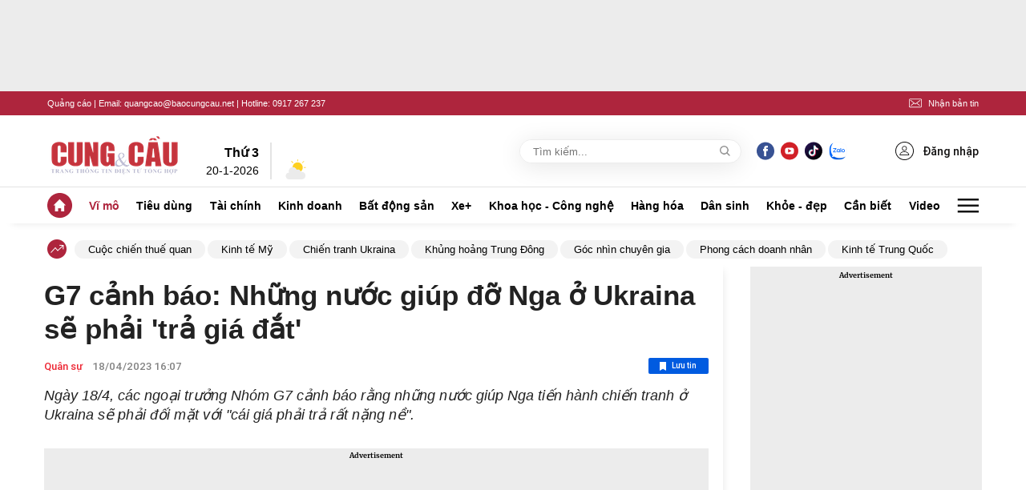

--- FILE ---
content_type: text/html; charset=utf-8
request_url: https://cungcau.vn/g7-canh-bao-nhung-nuoc-giup-do-nga-o-ukraina-se-phai-tra-gia-dat-174230418160912023.htm
body_size: 88836
content:
<!DOCTYPE html>
<html lang="vi">

<head>
    <meta http-equiv="Content-Type" content="text/html; charset=utf-8" />
    <title>G7 cảnh báo: Những nước giúp đỡ Nga ở Ukraina sẽ phải &#039;trả giá đắt&#039;</title>
    <meta name="description" content="Ngày 18/4, các ngoại trưởng Nhóm G7 cảnh báo rằng những nước giúp Nga tiến hành chiến tranh ở Ukraina sẽ phải đối mặt với &quot;cái giá phải trả rất nặng nề&quot;.">
    <meta name="keywords" content="chiến sự ukraina, ">
    <meta name="news_keywords" content="chiến sự ukraina, ">
    <meta property="og:title" content="G7 cảnh báo: Những nước giúp đỡ Nga ở Ukraina sẽ phải &#039;trả giá đắt&#039;">
    <meta property="og:description" content="Ngày 18/4, các ngoại trưởng Nhóm G7 cảnh báo rằng những nước giúp Nga tiến hành chiến tranh ở Ukraina sẽ phải đối mặt với &quot;cái giá phải trả rất nặng nề&quot;.">
    <meta property="og:type" content="article" />
    <meta property="og:url" content="https://cungcau.vn/g7-canh-bao-nhung-nuoc-giup-do-nga-o-ukraina-se-phai-tra-gia-dat-174230418160912023.htm" />
        <meta property="og:image" content="https://cungcau.qltns.mediacdn.vn/zoom/600_315/421196537165905920/2023/4/18/6fkmtyu4hnjjle2ce6dnvbfjjq-1681808668332612295237-0-0-628-1200-crop-1681808804226572251603.jpg" />
    <meta property="og:image:type" content="image/jpg" />
    <meta property="og:image:width" content="600" />
    <meta property="og:image:height" content="315" />
            <link rel="canonical" href="https://cungcau.vn/g7-canh-bao-nhung-nuoc-giup-do-nga-o-ukraina-se-phai-tra-gia-dat-174230418160912023.htm"/>
        
    <meta name="viewport" content="width=device-width, initial-scale=1, maximum-scale=5, minimal-ui"/>
    <meta name="robots" content="index, follow" />
    <meta http-equiv="refresh" content="3600" />
    <meta name="Language" content="vi" />
    <meta name="distribution" content="Global" />
    <meta name="revisit-after" content="1 days" />
    <meta name="GENERATOR" content="https://cungcau.vn">
    <meta name="RATING" content="GENERAL" />
    <link rel="shortcut icon" href="/favicon.ico" type="image/png">
    <meta name="site_path" content="https://cungcau.vn">
    <meta name="author" content="https://cungcau.vn">
    <meta name="copyright" content="Copyright (c) by https://cungcau.vn" />
    <meta http-equiv="x-dns-prefetch-control" content="on" />
    <link rel="dns-prefetch" href="https://static.mediacdn.vn/">
    <link rel="dns-prefetch" href="https://cnnd.mediacdn.vn/">
    <link rel="dns-prefetch" href="https://videothumbs.mediacdn.vn/">
    <link rel="dns-prefetch" href="https://videothumbs-ext.mediacdn.vn/">
    <link rel="preload" href="https://static.mediacdn.vn/zoom/170_70/cungcau.vn/images/logo_cungcau.png" as="image" crossorigin>

    <meta name="google-site-verification" content="CqvQdXwKJrV0aBSXGnIrKX11R1DwAjT7u1XFpCl1Hvk" />
    <meta name="format-detection" content="telephone=no" />
<meta name="format-detection" content="address=no" />
<script>
    function getMeta(t) { let e = document.getElementsByTagName("meta"); for (let n = 0; n < e.length; n++)if (e[n].getAttribute("name") === t) return e[n].getAttribute("content"); return "" }

    function loadJsAsync(jsLink, callback, callbackEr) {
        var scriptEl = document.createElement("script");
        scriptEl.type = "text/javascript";
        scriptEl.async = true;
        if (typeof callback == "function") {
            scriptEl.onreadystatechange = scriptEl.onload = function () {
                callback();
            };
        }
        scriptEl.src = jsLink;
        if (typeof callbackEr != "undefined") {
            scriptEl.setAttribute('onerror', callbackEr);
        }
        if (scriptEl) {
            var _scripts = document.getElementsByTagName("script");
            var checkappend = false;
            for (var i = 0; i < _scripts.length; i++) {
                if (_scripts[i].src == jsLink)
                    checkappend = true
            }
            if (!checkappend) {
                var head = document.getElementsByTagName('head')[0];
                head.appendChild(scriptEl);
            }
        }
    }
    var hdUserAgent = getMeta("uc:useragent");
    var isLightHouse = hdUserAgent.includes("Chrome-Lighthouse");
    var isNotAllow3rd = hdUserAgent.includes("not-allow-ads");
    var isNotAllowAds = hdUserAgent.includes("not-allow-ads");
    var pageSettings = {
        DomainAPI: "https://s.cungcau.vn",
        Domain: "https://cungcau.vn",
        sharefbApiDomain: "https://sharefb.cnnd.vn",
        videoplayer: "https://vcplayer.mediacdn.vn",
        VideoToken: "[base64]",
        ajaxDomain: "https://s.cungcau.vn",
        commentSiteName: "cungcau",
        DomainUtils: "https://s.cungcau.vn",
        imageDomain: "https://cungcau.qltns.mediacdn.vn",
        DomainApiVote: "https://eth.cnnd.vn",
        allow3rd: true && !isNotAllow3rd,
        allowAds: true && !isNotAllow3rd,
        apiCafef: 'https://cafef.vn',
    }
</script>

                    <!-- GOOGLE SEARCH STRUCTURED DATA FOR ARTICLE -->
<script type="application/ld+json">
{
    "@context": "http://schema.org",
    "@type": "NewsArticle",
    "mainEntityOfPage":{
        "@type":"WebPage",
        "@id":"https://cungcau.vn/g7-canh-bao-nhung-nuoc-giup-do-nga-o-ukraina-se-phai-tra-gia-dat-174230418160912023.htm"
    },
    "headline": "G7 cảnh báo: Những nước giúp đỡ Nga ở Ukraina sẽ phải &amp;#039;trả giá đắt&amp;#039;",
    "description": "Ngày 18/4, các ngoại trưởng Nhóm G7 cảnh báo rằng những nước giúp Nga tiến hành chiến tranh ở Ukraina sẽ phải đối mặt với &amp;quot;cái giá phải trả rất nặng nề&amp;quot;.",
    "image": {
        "@type": "ImageObject",
        "url": "https://cungcau.qltns.mediacdn.vn/zoom/700_438/421196537165905920/2023/4/18/6fkmtyu4hnjjle2ce6dnvbfjjq-1681808668332612295237-0-0-674-1078-crop-16818087777621690001234.jpg",
        "width" : 700,
        "height" : 438
    },
    "datePublished": "2023-04-18T16:09:12",
    "dateModified": "2023-04-18T16:09:16",
    "author": {
        "@type": "Person",
        "name": "CHẤN HƯNG"
    },
    "publisher": {
        "@type": "Organization",
        "name": "https://cungcau.vn",
        "logo": {
            "@type": "ImageObject",
            "url": "https://static.mediacdn.vn/cungcau.vn/image/favicon.png",
            "width": 70,
            "height": 70
        }
    }
}

</script>
<!-- GOOGLE BREADCRUMB STRUCTURED DATA -->
<script type="application/ld+json">
{
    "@context": "http://schema.org",
    "@type": "BreadcrumbList",
    "itemListElement": [
        {
            "@type": "ListItem",
            "position": 1,
            "item": {
                "@id": "https://cungcau.vn",
                "name": "Trang chủ"
            }
        }
                ,{
       "@type": "ListItem",
       "position": 2,
       "item": {
           "@id": "https://cungcau.vn/vi-mo/quan-su.htm",
                "name": "Quân sự"
            }
        }
                    ]
}

</script>
<script type="text/javascript">
        var _ADM_Channel = '%2fvi-mo%2fquan-su%2fdetail%2f';
    </script>
        <style>
    @charset  "UTF-8";@font-face{font-family:swiper-icons;src:url('data:application/font-woff;charset=utf-8;base64, [base64]//wADZ2x5ZgAAAywAAADMAAAD2MHtryVoZWFkAAABbAAAADAAAAA2E2+eoWhoZWEAAAGcAAAAHwAAACQC9gDzaG10eAAAAigAAAAZAAAArgJkABFsb2NhAAAC0AAAAFoAAABaFQAUGG1heHAAAAG8AAAAHwAAACAAcABAbmFtZQAAA/gAAAE5AAACXvFdBwlwb3N0AAAFNAAAAGIAAACE5s74hXjaY2BkYGAAYpf5Hu/j+W2+MnAzMYDAzaX6QjD6/4//Bxj5GA8AuRwMYGkAPywL13jaY2BkYGA88P8Agx4j+/8fQDYfA1AEBWgDAIB2BOoAeNpjYGRgYNBh4GdgYgABEMnIABJzYNADCQAACWgAsQB42mNgYfzCOIGBlYGB0YcxjYGBwR1Kf2WQZGhhYGBiYGVmgAFGBiQQkOaawtDAoMBQxXjg/wEGPcYDDA4wNUA2CCgwsAAAO4EL6gAAeNpj2M0gyAACqxgGNWBkZ2D4/wMA+xkDdgAAAHjaY2BgYGaAYBkGRgYQiAHyGMF8FgYHIM3DwMHABGQrMOgyWDLEM1T9/w8UBfEMgLzE////P/5//f/V/xv+r4eaAAeMbAxwIUYmIMHEgKYAYjUcsDAwsLKxc3BycfPw8jEQA/[base64]/uznmfPFBNODM2K7MTQ45YEAZqGP81AmGGcF3iPqOop0r1SPTaTbVkfUe4HXj97wYE+yNwWYxwWu4v1ugWHgo3S1XdZEVqWM7ET0cfnLGxWfkgR42o2PvWrDMBSFj/IHLaF0zKjRgdiVMwScNRAoWUoH78Y2icB/yIY09An6AH2Bdu/UB+yxopYshQiEvnvu0dURgDt8QeC8PDw7Fpji3fEA4z/PEJ6YOB5hKh4dj3EvXhxPqH/SKUY3rJ7srZ4FZnh1PMAtPhwP6fl2PMJMPDgeQ4rY8YT6Gzao0eAEA409DuggmTnFnOcSCiEiLMgxCiTI6Cq5DZUd3Qmp10vO0LaLTd2cjN4fOumlc7lUYbSQcZFkutRG7g6JKZKy0RmdLY680CDnEJ+UMkpFFe1RN7nxdVpXrC4aTtnaurOnYercZg2YVmLN/d/gczfEimrE/fs/bOuq29Zmn8tloORaXgZgGa78yO9/cnXm2BpaGvq25Dv9S4E9+5SIc9PqupJKhYFSSl47+Qcr1mYNAAAAeNptw0cKwkAAAMDZJA8Q7OUJvkLsPfZ6zFVERPy8qHh2YER+3i/BP83vIBLLySsoKimrqKqpa2hp6+jq6RsYGhmbmJqZSy0sraxtbO3sHRydnEMU4uR6yx7JJXveP7WrDycAAAAAAAH//wACeNpjYGRgYOABYhkgZgJCZgZNBkYGLQZtIJsFLMYAAAw3ALgAeNolizEKgDAQBCchRbC2sFER0YD6qVQiBCv/H9ezGI6Z5XBAw8CBK/m5iQQVauVbXLnOrMZv2oLdKFa8Pjuru2hJzGabmOSLzNMzvutpB3N42mNgZGBg4GKQYzBhYMxJLMlj4GBgAYow/P/PAJJhLM6sSoWKfWCAAwDAjgbRAAB42mNgYGBkAIIbCZo5IPrmUn0hGA0AO8EFTQAA') format('woff');font-weight:400;font-style:normal}:root{--swiper-theme-color:#007aff}.swiper-container{margin-left:auto;margin-right:auto;position:relative;overflow:hidden;list-style:none;padding:0;z-index:1}.swiper-container-vertical>.swiper-wrapper{flex-direction:column}.swiper-wrapper{position:relative;width:100%;height:100%;z-index:1;display:flex;transition-property:transform;box-sizing:content-box}.swiper-container-android .swiper-slide,.swiper-wrapper{transform:translate3d(0,0,0)}.swiper-container-multirow>.swiper-wrapper{flex-wrap:wrap}.swiper-container-multirow-column>.swiper-wrapper{flex-wrap:wrap;flex-direction:column}.swiper-container-free-mode>.swiper-wrapper{transition-timing-function:ease-out;margin:0 auto}.swiper-slide{flex-shrink:0;width:100%;height:100%;position:relative;transition-property:transform}.swiper-slide-invisible-blank{visibility:hidden}.swiper-container-autoheight,.swiper-container-autoheight .swiper-slide{height:auto}.swiper-container-autoheight .swiper-wrapper{align-items:flex-start;transition-property:transform,height}.swiper-container-3d{perspective:1200px}.swiper-container-3d .swiper-cube-shadow,.swiper-container-3d .swiper-slide,.swiper-container-3d .swiper-slide-shadow-bottom,.swiper-container-3d .swiper-slide-shadow-left,.swiper-container-3d .swiper-slide-shadow-right,.swiper-container-3d .swiper-slide-shadow-top,.swiper-container-3d .swiper-wrapper{transform-style:preserve-3d}.swiper-container-3d .swiper-slide-shadow-bottom,.swiper-container-3d .swiper-slide-shadow-left,.swiper-container-3d .swiper-slide-shadow-right,.swiper-container-3d .swiper-slide-shadow-top{position:absolute;left:0;top:0;width:100%;height:100%;pointer-events:none;z-index:10}.swiper-container-3d .swiper-slide-shadow-left{background-image:linear-gradient(to left,rgba(0,0,0,.5),rgba(0,0,0,0))}.swiper-container-3d .swiper-slide-shadow-right{background-image:linear-gradient(to right,rgba(0,0,0,.5),rgba(0,0,0,0))}.swiper-container-3d .swiper-slide-shadow-top{background-image:linear-gradient(to top,rgba(0,0,0,.5),rgba(0,0,0,0))}.swiper-container-3d .swiper-slide-shadow-bottom{background-image:linear-gradient(to bottom,rgba(0,0,0,.5),rgba(0,0,0,0))}.swiper-container-css-mode>.swiper-wrapper{overflow:auto;scrollbar-width:none;-ms-overflow-style:none}.swiper-container-css-mode>.swiper-wrapper::-webkit-scrollbar{display:none}.swiper-container-css-mode>.swiper-wrapper>.swiper-slide{scroll-snap-align:start start}.swiper-container-horizontal.swiper-container-css-mode>.swiper-wrapper{scroll-snap-type:x mandatory}.swiper-container-vertical.swiper-container-css-mode>.swiper-wrapper{scroll-snap-type:y mandatory}:root{--swiper-navigation-size:44px}.swiper-button-next,.swiper-button-prev{position:absolute;top:50%;width:calc(var(--swiper-navigation-size)/ 44 * 27);height:var(--swiper-navigation-size);margin-top:calc(-1 * var(--swiper-navigation-size)/ 2);z-index:10;cursor:pointer;display:flex;align-items:center;justify-content:center;color:var(--swiper-navigation-color,var(--swiper-theme-color))}.swiper-button-next.swiper-button-disabled,.swiper-button-prev.swiper-button-disabled{opacity:.35;cursor:auto;pointer-events:none}.swiper-button-next:after,.swiper-button-prev:after{font-family:swiper-icons;font-size:var(--swiper-navigation-size);text-transform:none!important;letter-spacing:0;text-transform:none;font-variant:initial;line-height:1}.swiper-button-prev,.swiper-container-rtl .swiper-button-next{left:10px;right:auto}.swiper-button-prev:after,.swiper-container-rtl .swiper-button-next:after{content:'prev'}.swiper-button-next,.swiper-container-rtl .swiper-button-prev{right:10px;left:auto}.swiper-button-next:after,.swiper-container-rtl .swiper-button-prev:after{content:'next'}.swiper-button-next.swiper-button-white,.swiper-button-prev.swiper-button-white{--swiper-navigation-color:#ffffff}.swiper-button-next.swiper-button-black,.swiper-button-prev.swiper-button-black{--swiper-navigation-color:#000000}.swiper-button-lock{display:none}.swiper-pagination{position:absolute;text-align:center;transition:.3s opacity;transform:translate3d(0,0,0);z-index:10}.swiper-pagination.swiper-pagination-hidden{opacity:0}.swiper-container-horizontal>.swiper-pagination-bullets,.swiper-pagination-custom,.swiper-pagination-fraction{bottom:10px;left:0;width:100%}.swiper-pagination-bullets-dynamic{overflow:hidden;font-size:0}.swiper-pagination-bullets-dynamic .swiper-pagination-bullet{transform:scale(.33);position:relative}.swiper-pagination-bullets-dynamic .swiper-pagination-bullet-active{transform:scale(1)}.swiper-pagination-bullets-dynamic .swiper-pagination-bullet-active-main{transform:scale(1)}.swiper-pagination-bullets-dynamic .swiper-pagination-bullet-active-prev{transform:scale(.66)}.swiper-pagination-bullets-dynamic .swiper-pagination-bullet-active-prev-prev{transform:scale(.33)}.swiper-pagination-bullets-dynamic .swiper-pagination-bullet-active-next{transform:scale(.66)}.swiper-pagination-bullets-dynamic .swiper-pagination-bullet-active-next-next{transform:scale(.33)}.swiper-pagination-bullet{width:8px;height:8px;display:inline-block;border-radius:100%;background:#000;opacity:.2}button.swiper-pagination-bullet{border:none;margin:0;padding:0;box-shadow:none;-webkit-appearance:none;-moz-appearance:none;appearance:none}.swiper-pagination-clickable .swiper-pagination-bullet{cursor:pointer}.swiper-pagination-bullet-active{opacity:1;background:var(--swiper-pagination-color,var(--swiper-theme-color))}.swiper-container-vertical>.swiper-pagination-bullets{right:10px;top:50%;transform:translate3d(0,-50%,0)}.swiper-container-vertical>.swiper-pagination-bullets .swiper-pagination-bullet{margin:6px 0;display:block}.swiper-container-vertical>.swiper-pagination-bullets.swiper-pagination-bullets-dynamic{top:50%;transform:translateY(-50%);width:8px}.swiper-container-vertical>.swiper-pagination-bullets.swiper-pagination-bullets-dynamic .swiper-pagination-bullet{display:inline-block;transition:.2s transform,.2s top}.swiper-container-horizontal>.swiper-pagination-bullets .swiper-pagination-bullet{margin:0 4px}.swiper-container-horizontal>.swiper-pagination-bullets.swiper-pagination-bullets-dynamic{left:50%;transform:translateX(-50%);white-space:nowrap}.swiper-container-horizontal>.swiper-pagination-bullets.swiper-pagination-bullets-dynamic .swiper-pagination-bullet{transition:.2s transform,.2s left}.swiper-container-horizontal.swiper-container-rtl>.swiper-pagination-bullets-dynamic .swiper-pagination-bullet{transition:.2s transform,.2s right}.swiper-pagination-progressbar{background:rgba(0,0,0,.25);position:absolute}.swiper-pagination-progressbar .swiper-pagination-progressbar-fill{background:var(--swiper-pagination-color,var(--swiper-theme-color));position:absolute;left:0;top:0;width:100%;height:100%;transform:scale(0);transform-origin:left top}.swiper-container-rtl .swiper-pagination-progressbar .swiper-pagination-progressbar-fill{transform-origin:right top}.swiper-container-horizontal>.swiper-pagination-progressbar,.swiper-container-vertical>.swiper-pagination-progressbar.swiper-pagination-progressbar-opposite{width:100%;height:4px;left:0;top:0}.swiper-container-horizontal>.swiper-pagination-progressbar.swiper-pagination-progressbar-opposite,.swiper-container-vertical>.swiper-pagination-progressbar{width:4px;height:100%;left:0;top:0}.swiper-pagination-white{--swiper-pagination-color:#ffffff}.swiper-pagination-black{--swiper-pagination-color:#000000}.swiper-pagination-lock{display:none}.swiper-scrollbar{border-radius:10px;position:relative;-ms-touch-action:none;background:rgba(0,0,0,.1)}.swiper-container-horizontal>.swiper-scrollbar{position:absolute;left:1%;bottom:3px;z-index:50;height:5px;width:98%}.swiper-container-vertical>.swiper-scrollbar{position:absolute;right:3px;top:1%;z-index:50;width:5px;height:98%}.swiper-scrollbar-drag{height:100%;width:100%;position:relative;background:rgba(0,0,0,.5);border-radius:10px;left:0;top:0}.swiper-scrollbar-cursor-drag{cursor:move}.swiper-scrollbar-lock{display:none}.swiper-zoom-container{width:100%;height:100%;display:flex;justify-content:center;align-items:center;text-align:center}.swiper-zoom-container>canvas,.swiper-zoom-container>img,.swiper-zoom-container>svg{max-width:100%;max-height:100%;object-fit:contain}.swiper-slide-zoomed{cursor:move}.swiper-lazy-preloader{width:42px;height:42px;position:absolute;left:50%;top:50%;margin-left:-21px;margin-top:-21px;z-index:10;transform-origin:50%;animation:swiper-preloader-spin 1s infinite linear;box-sizing:border-box;border:4px solid var(--swiper-preloader-color,var(--swiper-theme-color));border-radius:50%;border-top-color:transparent}.swiper-lazy-preloader-white{--swiper-preloader-color:#fff}.swiper-lazy-preloader-black{--swiper-preloader-color:#000}@keyframes  swiper-preloader-spin{100%{transform:rotate(360deg)}}.swiper-container .swiper-notification{position:absolute;left:0;top:0;pointer-events:none;opacity:0;z-index:-1000}.swiper-container-fade.swiper-container-free-mode .swiper-slide{transition-timing-function:ease-out}.swiper-container-fade .swiper-slide{pointer-events:none;transition-property:opacity}.swiper-container-fade .swiper-slide .swiper-slide{pointer-events:none}.swiper-container-fade .swiper-slide-active,.swiper-container-fade .swiper-slide-active .swiper-slide-active{pointer-events:auto}.swiper-container-cube{overflow:visible}.swiper-container-cube .swiper-slide{pointer-events:none;-webkit-backface-visibility:hidden;backface-visibility:hidden;z-index:1;visibility:hidden;transform-origin:0 0;width:100%;height:100%}.swiper-container-cube .swiper-slide .swiper-slide{pointer-events:none}.swiper-container-cube.swiper-container-rtl .swiper-slide{transform-origin:100% 0}.swiper-container-cube .swiper-slide-active,.swiper-container-cube .swiper-slide-active .swiper-slide-active{pointer-events:auto}.swiper-container-cube .swiper-slide-active,.swiper-container-cube .swiper-slide-next,.swiper-container-cube .swiper-slide-next+.swiper-slide,.swiper-container-cube .swiper-slide-prev{pointer-events:auto;visibility:visible}.swiper-container-cube .swiper-slide-shadow-bottom,.swiper-container-cube .swiper-slide-shadow-left,.swiper-container-cube .swiper-slide-shadow-right,.swiper-container-cube .swiper-slide-shadow-top{z-index:0;-webkit-backface-visibility:hidden;backface-visibility:hidden}.swiper-container-cube .swiper-cube-shadow{position:absolute;left:0;bottom:0;width:100%;height:100%;background:#000;opacity:.6;-webkit-filter:blur(50px);filter:blur(50px);z-index:0}.swiper-container-flip{overflow:visible}.swiper-container-flip .swiper-slide{pointer-events:none;-webkit-backface-visibility:hidden;backface-visibility:hidden;z-index:1}.swiper-container-flip .swiper-slide .swiper-slide{pointer-events:none}.swiper-container-flip .swiper-slide-active,.swiper-container-flip .swiper-slide-active .swiper-slide-active{pointer-events:auto}.swiper-container-flip .swiper-slide-shadow-bottom,.swiper-container-flip .swiper-slide-shadow-left,.swiper-container-flip .swiper-slide-shadow-right,.swiper-container-flip .swiper-slide-shadow-top{z-index:0;-webkit-backface-visibility:hidden;backface-visibility:hidden}body.compensate-for-scrollbar{overflow:hidden}.fancybox-active{height:auto}.fancybox-is-hidden{left:-9999px;margin:0;position:absolute!important;top:-9999px;visibility:hidden}.fancybox-container{-webkit-backface-visibility:hidden;height:100%;left:0;outline:0;position:fixed;-webkit-tap-highlight-color:transparent;top:0;-ms-touch-action:manipulation;touch-action:manipulation;transform:translateZ(0);width:100%;z-index:99992}.fancybox-container *{box-sizing:border-box}.fancybox-bg,.fancybox-inner,.fancybox-outer,.fancybox-stage{bottom:0;left:0;position:absolute;right:0;top:0}.fancybox-outer{-webkit-overflow-scrolling:touch;overflow-y:auto}.fancybox-bg{background:#1e1e1e;opacity:0;transition-duration:inherit;transition-property:opacity;transition-timing-function:cubic-bezier(.47,0,.74,.71)}.fancybox-is-open .fancybox-bg{opacity:.9;transition-timing-function:cubic-bezier(.22,.61,.36,1)}.fancybox-caption,.fancybox-infobar,.fancybox-navigation .fancybox-button,.fancybox-toolbar{direction:ltr;opacity:0;position:absolute;transition:opacity .25s ease,visibility 0s ease .25s;visibility:hidden;z-index:99997}.fancybox-show-caption .fancybox-caption,.fancybox-show-infobar .fancybox-infobar,.fancybox-show-nav .fancybox-navigation .fancybox-button,.fancybox-show-toolbar .fancybox-toolbar{opacity:1;transition:opacity .25s ease 0s,visibility 0s ease 0s;visibility:visible}.fancybox-infobar{color:#ccc;font-size:13px;-webkit-font-smoothing:subpixel-antialiased;height:44px;left:0;line-height:44px;min-width:44px;mix-blend-mode:difference;padding:0 10px;pointer-events:none;top:0;-webkit-touch-callout:none;-webkit-user-select:none;-moz-user-select:none;-ms-user-select:none;user-select:none}.fancybox-toolbar{right:0;top:0}.fancybox-stage{direction:ltr;overflow:visible;transform:translateZ(0);z-index:99994}.fancybox-is-open .fancybox-stage{overflow:hidden}.fancybox-slide{-webkit-backface-visibility:hidden;display:none;height:100%;left:0;outline:0;overflow:auto;-webkit-overflow-scrolling:touch;padding:44px;position:absolute;text-align:center;top:0;transition-property:transform,opacity;white-space:normal;width:100%;z-index:99994}.fancybox-slide::before{content:'';display:inline-block;font-size:0;height:100%;vertical-align:middle;width:0}.fancybox-is-sliding .fancybox-slide,.fancybox-slide--current,.fancybox-slide--next,.fancybox-slide--previous{display:block}.fancybox-slide--image{overflow:hidden;padding:44px 0}.fancybox-slide--image::before{display:none}.fancybox-slide--html{padding:6px}.fancybox-content{background:#fff;display:inline-block;margin:0;max-width:100%;overflow:auto;-webkit-overflow-scrolling:touch;padding:44px;position:relative;text-align:left;vertical-align:middle}.fancybox-slide--image .fancybox-content{animation-timing-function:cubic-bezier(.5,0,.14,1);-webkit-backface-visibility:hidden;background:0 0;background-repeat:no-repeat;background-size:100% 100%;left:0;max-width:none;overflow:visible;padding:0;position:absolute;top:0;-ms-transform-origin:top left;transform-origin:top left;transition-property:transform,opacity;-webkit-user-select:none;-moz-user-select:none;-ms-user-select:none;user-select:none;z-index:99995}.fancybox-can-zoomOut .fancybox-content{cursor:zoom-out}.fancybox-can-zoomIn .fancybox-content{cursor:zoom-in}.fancybox-can-pan .fancybox-content,.fancybox-can-swipe .fancybox-content{cursor:-webkit-grab;cursor:grab}.fancybox-is-grabbing .fancybox-content{cursor:-webkit-grabbing;cursor:grabbing}.fancybox-container [data-selectable=true]{cursor:text}.fancybox-image,.fancybox-spaceball{background:0 0;border:0;height:100%;left:0;margin:0;max-height:none;max-width:none;padding:0;position:absolute;top:0;-webkit-user-select:none;-moz-user-select:none;-ms-user-select:none;user-select:none;width:100%}.fancybox-spaceball{z-index:1}.fancybox-slide--iframe .fancybox-content,.fancybox-slide--map .fancybox-content,.fancybox-slide--pdf .fancybox-content,.fancybox-slide--video .fancybox-content{height:100%;overflow:visible;padding:0;width:100%}.fancybox-slide--video .fancybox-content{background:#000}.fancybox-slide--map .fancybox-content{background:#e5e3df}.fancybox-slide--iframe .fancybox-content{background:#fff}.fancybox-iframe,.fancybox-video{background:0 0;border:0;display:block;height:100%;margin:0;overflow:hidden;padding:0;width:100%}.fancybox-iframe{left:0;position:absolute;top:0}.fancybox-error{background:#fff;cursor:default;max-width:400px;padding:40px;width:100%}.fancybox-error p{color:#444;font-size:16px;line-height:20px;margin:0;padding:0}.fancybox-button{background:rgba(30,30,30,.6);border:0;border-radius:0;box-shadow:none;cursor:pointer;display:inline-block;height:44px;margin:0;padding:10px;position:relative;transition:color .2s;vertical-align:top;visibility:inherit;width:44px}.fancybox-button,.fancybox-button:link,.fancybox-button:visited{color:#ccc}.fancybox-button:hover{color:#fff}.fancybox-button:focus{outline:0}.fancybox-button.fancybox-focus{outline:1px dotted}.fancybox-button[disabled],.fancybox-button[disabled]:hover{color:#888;cursor:default;outline:0}.fancybox-button div{height:100%}.fancybox-button svg{display:block;height:100%;overflow:visible;position:relative;width:100%}.fancybox-button svg path{fill:currentColor;stroke-width:0}.fancybox-button--fsenter svg:nth-child(2),.fancybox-button--play svg:nth-child(2){display:none}.fancybox-button--fsexit svg:first-child,.fancybox-button--pause svg:first-child{display:none}.fancybox-progress{background:#ff5268;height:2px;left:0;position:absolute;right:0;top:0;-ms-transform:scaleX(0);transform:scaleX(0);-ms-transform-origin:0;transform-origin:0;transition-property:transform;transition-timing-function:linear;z-index:99998}.fancybox-close-small{background:0 0;border:0;border-radius:0;color:#ccc;cursor:pointer;opacity:.8;padding:8px;position:absolute;right:-12px;top:-44px;z-index:401}.fancybox-close-small:hover{color:#fff;opacity:1}.fancybox-slide--html .fancybox-close-small{color:currentColor;padding:10px;right:0;top:0}.fancybox-slide--image.fancybox-is-scaling .fancybox-content{overflow:hidden}.fancybox-is-scaling .fancybox-close-small,.fancybox-is-zoomable.fancybox-can-pan .fancybox-close-small{display:none}.fancybox-navigation .fancybox-button{background-clip:content-box;height:100px;opacity:0;position:absolute;top:calc(50% - 50px);width:70px}.fancybox-navigation .fancybox-button div{padding:7px}.fancybox-navigation .fancybox-button--arrow_left{left:0;left:env(safe-area-inset-left);padding:31px 26px 31px 6px}.fancybox-navigation .fancybox-button--arrow_right{padding:31px 6px 31px 26px;right:0;right:env(safe-area-inset-right)}.fancybox-caption{background:linear-gradient(to top,rgba(0,0,0,.85) 0,rgba(0,0,0,.3) 50%,rgba(0,0,0,.15) 65%,rgba(0,0,0,.075) 75.5%,rgba(0,0,0,.037) 82.85%,rgba(0,0,0,.019) 88%,rgba(0,0,0,0) 100%);bottom:0;color:#eee;font-size:14px;font-weight:400;left:0;line-height:1.5;padding:75px 44px 25px 44px;pointer-events:none;right:0;text-align:center;z-index:99996}@supports (padding:max(0px)){.fancybox-caption{padding:75px max(44px,env(safe-area-inset-right)) max(25px,env(safe-area-inset-bottom)) max(44px,env(safe-area-inset-left))}}.fancybox-caption--separate{margin-top:-50px}.fancybox-caption__body{max-height:50vh;overflow:auto;pointer-events:all}.fancybox-caption a,.fancybox-caption a:link,.fancybox-caption a:visited{color:#ccc;text-decoration:none}.fancybox-caption a:hover{color:#fff;text-decoration:underline}.fancybox-loading{animation:fancybox-rotate 1s linear infinite;background:0 0;border:4px solid #888;border-bottom-color:#fff;border-radius:50%;height:50px;left:50%;margin:-25px 0 0 -25px;opacity:.7;padding:0;position:absolute;top:50%;width:50px;z-index:99999}@keyframes  fancybox-rotate{100%{transform:rotate(360deg)}}.fancybox-animated{transition-timing-function:cubic-bezier(0,0,.25,1)}.fancybox-fx-slide.fancybox-slide--previous{opacity:0;transform:translate3d(-100%,0,0)}.fancybox-fx-slide.fancybox-slide--next{opacity:0;transform:translate3d(100%,0,0)}.fancybox-fx-slide.fancybox-slide--current{opacity:1;transform:translate3d(0,0,0)}.fancybox-fx-fade.fancybox-slide--next,.fancybox-fx-fade.fancybox-slide--previous{opacity:0;transition-timing-function:cubic-bezier(.19,1,.22,1)}.fancybox-fx-fade.fancybox-slide--current{opacity:1}.fancybox-fx-zoom-in-out.fancybox-slide--previous{opacity:0;transform:scale3d(1.5,1.5,1.5)}.fancybox-fx-zoom-in-out.fancybox-slide--next{opacity:0;transform:scale3d(.5,.5,.5)}.fancybox-fx-zoom-in-out.fancybox-slide--current{opacity:1;transform:scale3d(1,1,1)}.fancybox-fx-rotate.fancybox-slide--previous{opacity:0;-ms-transform:rotate(-360deg);transform:rotate(-360deg)}.fancybox-fx-rotate.fancybox-slide--next{opacity:0;-ms-transform:rotate(360deg);transform:rotate(360deg)}.fancybox-fx-rotate.fancybox-slide--current{opacity:1;-ms-transform:rotate(0);transform:rotate(0)}.fancybox-fx-circular.fancybox-slide--previous{opacity:0;transform:scale3d(0,0,0) translate3d(-100%,0,0)}.fancybox-fx-circular.fancybox-slide--next{opacity:0;transform:scale3d(0,0,0) translate3d(100%,0,0)}.fancybox-fx-circular.fancybox-slide--current{opacity:1;transform:scale3d(1,1,1) translate3d(0,0,0)}.fancybox-fx-tube.fancybox-slide--previous{transform:translate3d(-100%,0,0) scale(.1) skew(-10deg)}.fancybox-fx-tube.fancybox-slide--next{transform:translate3d(100%,0,0) scale(.1) skew(10deg)}.fancybox-fx-tube.fancybox-slide--current{transform:translate3d(0,0,0) scale(1)}@media  all and (max-height:576px){.fancybox-slide{padding-left:6px;padding-right:6px}.fancybox-slide--image{padding:6px 0}.fancybox-close-small{right:-6px}.fancybox-slide--image .fancybox-close-small{background:#4e4e4e;color:#f2f4f6;height:36px;opacity:1;padding:6px;right:0;top:0;width:36px}.fancybox-caption{padding-left:12px;padding-right:12px}@supports (padding:max(0px)){.fancybox-caption{padding-left:max(12px,env(safe-area-inset-left));padding-right:max(12px,env(safe-area-inset-right))}}}.fancybox-share{background:#f4f4f4;border-radius:3px;max-width:90%;padding:30px;text-align:center}.fancybox-share h1{color:#222;font-size:35px;font-weight:700;margin:0 0 20px 0}.fancybox-share p{margin:0;padding:0}.fancybox-share__button{border:0;border-radius:3px;display:inline-block;font-size:14px;font-weight:700;line-height:40px;margin:0 5px 10px 5px;min-width:130px;padding:0 15px;text-decoration:none;transition:all .2s;-webkit-user-select:none;-moz-user-select:none;-ms-user-select:none;user-select:none;white-space:nowrap}.fancybox-share__button:link,.fancybox-share__button:visited{color:#fff}.fancybox-share__button:hover{text-decoration:none}.fancybox-share__button--fb{background:#3b5998}.fancybox-share__button--fb:hover{background:#344e86}.fancybox-share__button--pt{background:#bd081d}.fancybox-share__button--pt:hover{background:#aa0719}.fancybox-share__button--tw{background:#1da1f2}.fancybox-share__button--tw:hover{background:#0d95e8}.fancybox-share__button svg{height:25px;margin-right:7px;position:relative;top:-1px;vertical-align:middle;width:25px}.fancybox-share__button svg path{fill:#fff}.fancybox-share__input{background:0 0;border:0;border-bottom:1px solid #d7d7d7;border-radius:0;color:#5d5b5b;font-size:14px;margin:10px 0 0 0;outline:0;padding:10px 15px;width:100%}.fancybox-thumbs{background:#ddd;bottom:0;display:none;margin:0;-webkit-overflow-scrolling:touch;-ms-overflow-style:-ms-autohiding-scrollbar;padding:2px 2px 4px 2px;position:absolute;right:0;-webkit-tap-highlight-color:transparent;top:0;width:212px;z-index:99995}.fancybox-thumbs-x{overflow-x:auto;overflow-y:hidden}.fancybox-show-thumbs .fancybox-thumbs{display:block}.fancybox-show-thumbs .fancybox-inner{right:212px}.fancybox-thumbs__list{font-size:0;height:100%;list-style:none;margin:0;overflow-x:hidden;overflow-y:auto;padding:0;position:absolute;position:relative;white-space:nowrap;width:100%}.fancybox-thumbs-x .fancybox-thumbs__list{overflow:hidden}.fancybox-thumbs-y .fancybox-thumbs__list::-webkit-scrollbar{width:7px}.fancybox-thumbs-y .fancybox-thumbs__list::-webkit-scrollbar-track{background:#fff;border-radius:10px;box-shadow:inset 0 0 6px rgba(0,0,0,.3)}.fancybox-thumbs-y .fancybox-thumbs__list::-webkit-scrollbar-thumb{background:#2a2a2a;border-radius:10px}.fancybox-thumbs__list a{-webkit-backface-visibility:hidden;backface-visibility:hidden;background-color:rgba(0,0,0,.1);background-position:center center;background-repeat:no-repeat;background-size:cover;cursor:pointer;float:left;height:75px;margin:2px;max-height:calc(100% - 8px);max-width:calc(50% - 4px);outline:0;overflow:hidden;padding:0;position:relative;-webkit-tap-highlight-color:transparent;width:100px}.fancybox-thumbs__list a::before{border:6px solid #ff5268;bottom:0;content:'';left:0;opacity:0;position:absolute;right:0;top:0;transition:all .2s cubic-bezier(.25, .46, .45, .94);z-index:99991}.fancybox-thumbs__list a:focus::before{opacity:.5}.fancybox-thumbs__list a.fancybox-thumbs-active::before{opacity:1}@media  all and (max-width:576px){.fancybox-thumbs{width:110px}.fancybox-show-thumbs .fancybox-inner{right:110px}.fancybox-thumbs__list a{max-width:calc(100% - 10px)}}[data-role=content]{font-family:Arial;font-style:normal;font-weight:400;font-size:17px;line-height:1.618;color:#333;max-width:100%}[data-role=content] h1,[data-role=content] h2,[data-role=content] h3,[data-role=content] h4,[data-role=content] h5,[data-role=content] h6{line-height:initial;font-weight:700;margin:.5em 0}[data-role=content] h1{font-size:2em}[data-role=content] h2{font-size:1.5em}[data-role=content] h3{font-size:1.17em}[data-role=content] b,[data-role=content] strong{font-weight:700}[data-role=content] i{font-style:italic}[data-role=content] sub,[data-role=content] sup{font-size:75%;line-height:0;position:relative;vertical-align:baseline}[data-role=content] sub{bottom:-.25em}[data-role=content] sup{top:-.5em}@media (max-width:767px){[data-role=content] .before-after,[data-role=content] .before-after-done{width:100%!important}[data-role=content] .spdc-img-wrapper{max-width:100%!important}}@media (max-width:575px){[data-role=content]{font-size:1.2rem;line-height:1.618;color:#111}}[data-role=content] a{color:#1e3868}[data-role=content] .VCCSortableInPreviewMode .PhotoCMS_Caption p,[data-role=content] .VCCSortableInPreviewMode .VideoCMS_Caption p,[data-role=content] .VCSortableInPreviewMode .PhotoCMS_Caption p,[data-role=content] .VCSortableInPreviewMode .VideoCMS_Caption p{font-size:14px!important;margin:0}[data-role=content] p{margin:.5em 0}[data-role=content] .vceditor-content *{box-sizing:border-box}[data-role=content] .vceditor-content p b,[data-role=content] .vceditor-content p strong{font-weight:700}[data-role=content] .vceditor-content p i{font-style:italic}[data-role=content] .vceditor-content sub,[data-role=content] .vceditor-content sup{font-size:75%;line-height:0;position:relative;vertical-align:baseline}[data-role=content] .vceditor-content sub{bottom:-.25em}[data-role=content] .vceditor-content sup{top:-.5em}[data-role=content] .vceditor-content hr{display:block;height:1px;border:0;border-top:1px solid #ececec;margin:3em 0 2.5em;padding:0}[data-role=content] .vceditor-content h1,[data-role=content] .vceditor-content h2{color:#333;font-size:32px;margin:0;margin-bottom:22px;line-height:36px}[data-role=content] .vceditor-content h3{font-size:20px;line-height:26px;color:#333;margin:0;margin-bottom:22px}[data-role=content] .vceditor-content h4,[data-role=content] .vceditor-content h5,[data-role=content] .vceditor-content h6{font-size:18px;line-height:24px;color:#333;margin-bottom:22px}[data-role=content] .VCSortableInPreviewMode[type]{display:inline-block}[data-role=content] .VCSortableInPreviewMode[type=Video]{text-align:center}[data-role=content] .VCSortableInPreviewMode embed{width:100%}[data-role=content] .VCSortableInPreviewMode[type=Photo] img{max-width:100%;margin:0 auto;display:inline-block;vertical-align:top}[data-role=content] .VCSortableInPreviewMode[type=Photo] a{outline:0!important}[data-role=content] .VCSortableInPreviewMode.captionBeside[type=Photo]{width:100%!important;transition:all .5s;display:inline-block;margin-left:0!important}[data-role=content] .VCSortableInPreviewMode.captionBeside[type=Photo] div:first-child,[data-role=content] .VCSortableInPreviewMode.captionBeside[type=Photo] div:first-child img{display:inline-block;width:400px;vertical-align:bottom;transition:all .5s}[data-role=content] .VCSortableInPreviewMode[type=Photo].captionBeside{float:none;width:100%!important;transition:all .5s}[data-role=content] .VCSortableInPreviewMode[type=Photo].captionBeside .PhotoCMS_Caption{position:absolute;bottom:50px}[data-role=content] .VCSortableInPreviewMode[type=Photo].captionBeside a{width:400px}[data-role=content] .VCSortableInPreviewMode.captionBeside[type=Photo] .PhotoCMS_Caption{display:inline-block!important;width:240px;vertical-align:bottom;transition:all .5s}[data-role=content] .VCSortableInPreviewMode[type=Photo].captionBeside.alignLeft div:first-child,[data-role=content] .VCSortableInPreviewMode[type=Photo].captionBeside.alignLeftOverflow div:first-child{float:left;margin-right:20px;transition:all .5s}[data-role=content] .VCSortableInPreviewMode[type=Photo].captionBeside.alignLeft .PhotoCMS_Caption p,[data-role=content] .VCSortableInPreviewMode[type=Photo].captionBeside.alignLeftOverflow .PhotoCMS_Caption p{text-align:left!important;transition:all .5s}[data-role=content] .VCSortableInPreviewMode[type=Photo].captionBeside.alignLeft .PhotoCMS_Caption,[data-role=content] .VCSortableInPreviewMode[type=Photo].captionBeside.alignLeftOverflow .PhotoCMS_Caption{right:0;transition:all .5s}[data-role=content] .VCSortableInPreviewMode[type=Photo].captionBeside.alignRight div:first-child,[data-role=content] .VCSortableInPreviewMode[type=Photo].captionBeside.alignRightOverflow div:first-child{float:right;margin-left:20px;transition:all .5s}[data-role=content] .VCSortableInPreviewMode[type=Photo].captionBeside.alignRight .PhotoCMS_Caption p,[data-role=content] .VCSortableInPreviewMode[type=Photo].captionBeside.alignRightOverflow .PhotoCMS_Caption p{text-align:right!important;transition:all .5s}[data-role=content] .VCSortableInPreviewMode[type=Photo].captionBeside.alignRight .PhotoCMS_Caption,[data-role=content] .VCSortableInPreviewMode[type=Photo].captionBeside.alignRightOverflow .PhotoCMS_Caption{left:0;transition:all .5s}[data-role=content] .VCSortableInPreviewMode[type=Photo].captionBeside .PhotoCMS_Caption p{margin:0!important}[data-role=content] .VCSortableInPreviewMode[type=Photo] .fb-share-wrapper{font:normal 13px/25px;color:#bebebe;text-align:left}[data-role=content] .VCSortableInPreviewMode[type=Photo].captionBeside .fb-share-wrapper{bottom:20px;position:absolute;width:240px}[data-role=content] .VCSortableInPreviewMode[type=Photo].captionBeside.alignLeft .fb-share-wrapper,[data-role=content] .VCSortableInPreviewMode[type=Photo].captionBeside.alignLeftOverflow .fb-share-wrapper{right:0;text-align:left}[data-role=content] .VCSortableInPreviewMode[type=Photo].captionBeside.alignRight .fb-share-wrapper,[data-role=content] .VCSortableInPreviewMode[type=Photo].captionBeside.alignRightOverflow .fb-share-wrapper{left:0;text-align:right}[data-role=content] .VCSortableInPreviewMode[type=Photo] .fb-share-wrapper .fb-icon{display:inline-block;width:15px;height:15px;background:url(/web_images/fb-share.png);margin-right:5px}[data-role=content] .VCSortableInPreviewMode[type=Photo] .fb-share-wrapper .fb-icon{background:rgba(0,0,0,0) url("/web_images/fb-share.png") no-repeat scroll 0 0;display:inline-block;height:15px;margin-bottom:-3px;width:15px}[data-role=content] .VCSortableInPreviewMode[type=Photo].alignCenterOverflow .PhotoCMS_Caption,[data-role=content] .VCSortableInPreviewMode[type=Photo].alignCenterOverflow .fb-share-wrapper{margin:auto;text-align:left}[data-role=content] .VCSortableInPreviewMode[type=RelatedOneNews]{background:#f7f7f7 none repeat scroll 0 0;border:1px solid #ddd;display:inline-block;margin:10px 0;width:100%}[data-role=content] .VCSortableInPreviewMode[type=RelatedOneNews] img{outline:medium none}[data-role=content] .VCSortableInPreviewMode[type=RelatedOneNews] a.OneNewsTitle{color:#004276;font-size:13px;font-weight:700;margin-top:7px}[data-role=content] .VCSortableInPreviewMode[type=RelatedOneNews] .VCObjectBoxRelatedNewsItemSapo{color:#777}[data-role=content] .VCSortableInPreviewMode[type=RelatedOneNews] img{outline:medium none}[data-role=content] .VCSortableInPreviewMode[type=RelatedOneNews] a.OneNewsTitle{color:#004276;font-size:15px;font-weight:700;margin:7px 0}[data-role=content] .VCSortableInPreviewMode[type=RelatedOneNews] .VCObjectBoxRelatedNewsItemSapo{color:#777;display:block;font-size:12px;margin:0 10px 0 0}[data-role=content] .VCSortableInPreviewMode.alignLeft[type=RelatedOneNews] img{height:175px!important;margin:0!important;width:100%!important}[data-role=content] .VCSortableInPreviewMode.alignLeft[type=RelatedOneNews] .OneNewsTitle{margin:0;padding:10px}[data-role=content] .VCSortableInPreviewMode.alignLeft[type=RelatedOneNews] .VCObjectBoxRelatedNewsItemSapo{margin:0;padding:10px}[data-role=content] .VCSortableInPreviewMode.alignLeftOverflow[type=RelatedOneNews] img{height:175px!important;margin:0!important;width:100%!important}[data-role=content] .VCSortableInPreviewMode.alignLeftOverflow[type=RelatedOneNews] .OneNewsTitle{margin:0;padding:10px}[data-role=content] .VCSortableInPreviewMode.alignLeftOverflow[type=RelatedOneNews] .VCObjectBoxRelatedNewsItemSapo{margin:0;padding:10px}[data-role=content] .VCSortableInPreviewMode.alignRight[type=RelatedOneNews] img{height:175px!important;margin:0!important;width:100%!important}[data-role=content] .VCSortableInPreviewMode.alignRight[type=RelatedOneNews] .OneNewsTitle{margin:0;padding:10px}[data-role=content] .VCSortableInPreviewMode.alignRight[type=RelatedOneNews] .VCObjectBoxRelatedNewsItemSapo{margin:0;padding:10px}[data-role=content] .VCSortableInPreviewMode.alignRightOverflow[type=RelatedOneNews] img{height:175px!important;margin:0!important;width:100%!important}[data-role=content] .VCSortableInPreviewMode.alignRightOverflow[type=RelatedOneNews] .OneNewsTitle{margin:0;padding:10px}[data-role=content] .VCSortableInPreviewMode.alignRightOverflow[type=RelatedOneNews] .VCObjectBoxRelatedNewsItemSapo{margin:0;padding:10px}[data-role=content] .VCSortableInPreviewMode[type=RelatedNews]{box-sizing:border-box;text-align:center}[data-role=content] .VCSortableInPreviewMode[type=RelatedNews] *{box-sizing:border-box}[data-role=content] .VCSortableInPreviewMode[type=RelatedNews] td{margin:0;padding:5px;width:32%!important}[data-role=content] .VCSortableInPreviewMode[type=RelatedNews] img{max-width:100%!important;width:100%!important}[data-role=content] .VCSortableInPreviewMode.alignLeftOverflow[type=RelatedNews],[data-role=content] .VCSortableInPreviewMode.alignLeft[type=RelatedNews]{width:30%!important}[data-role=content] .VCSortableInPreviewMode.alignRightOverflow[type=RelatedNews],[data-role=content] .VCSortableInPreviewMode.alignRight[type=RelatedNews]{width:30%!important}[data-role=content] .VCSortableInPreviewMode.alignLeftOverflow[type=RelatedNews] td,[data-role=content] .VCSortableInPreviewMode.alignLeft[type=RelatedNews] td{width:100%!important}[data-role=content] .VCSortableInPreviewMode.alignRightOverflow[type=RelatedNews] td,[data-role=content] .VCSortableInPreviewMode.alignRight[type=RelatedNews] td{width:100%!important}[data-role=content] .VCSortableInPreviewMode[type=content]{border:1px solid #999;padding:10px}[data-role=content] .VCSortableInPreviewMode[type=content] p{margin-bottom:7px}[data-role=content] .VCSortableInPreviewMode[type=FirstCharacter]{color:#fff;display:inline;float:left;font-size:60px;height:70px;margin:10px 10px 0 0;padding-top:15px;width:80px}[data-role=content] .VCSortableInPreviewMode[type=contentnumber]{width:100%;height:68px;text-align:left}[data-role=content] .VCSortableInPreviewMode[type=contentnumber] img{vertical-align:top}[data-role=content] .VCSortableInPreviewMode[type=contentnumber].onLeft{text-align:left}[data-role=content] .VCSortableInPreviewMode[type=contentnumber].onRight{text-align:right}[data-role=content] .VCSortableInPreviewMode[type=contentnumber].onCenter{text-align:center}[data-role=content] .VCSortableInPreviewMode[type=contentnumber] .IAContentNumber{border-radius:50%;display:inline-block;font-size:30px;height:68px;line-height:68px;text-align:center;width:70px}[data-role=content] .vceditor-content .VCSortableInPreviewMode[type=content]{min-height:38px;text-align:left;display:inline-block;margin:20px 0 25px}[data-role=content] .vceditor-content .VCSortableInPreviewMode[type=content] p{margin-bottom:10px}[data-role=content] .vceditor-content .VCSortableInPreviewMode[type=content] p:last-child{margin-bottom:0}[data-role=content] .vceditor-content .VCSortableInPreviewMode[type=content] p:last-child{margin-bottom:0}[data-role=content] .vceditor-content .VCSortableInPreviewMode[type=hr]{margin:40px 0;min-height:40px}[data-role=content] .VCSortableInPreviewMode[type=FirstCharacterv2]{margin-bottom:0!important;margin-left:0!important;width:auto!important;margin-right:0!important;margin-top:10px}[data-role=content] .VCSortableInPreviewMode[type=FirstCharacterv2] img{width:100%}[data-role=content] .VCSortableInPreviewMode[type=FirstCharacterv2].alignLeft{margin-right:15px!important}[data-role=content] .VCSortableInPreviewMode[type=FirstCharacterv2].alignRight{margin-left:15px!important}[data-role=content] .VCSortableInPreviewMode[type=Vote]>div:not(#NLElementFunc):not(#NLFuncEnter):not(.sort-mode-delete){width:100%;border:solid 1px #dfdfdf;position:relative;background:#fff;padding:0}[data-role=content] .VCSortableInPreviewMode[type=Vote]>div h3{height:30px;line-height:30px;text-indent:10px;background:#fff;margin:0;width:100%;-moz-user-select:none;text-align:left;color:#af1903;font-size:18px}[data-role=content] .VCSortableInPreviewMode[type=Vote]>div h4{padding:5px 10px;text-align:left}[data-role=content] .VCSortableInPreviewMode[type=Vote]>div h4 a{color:#333;text-align:left;text-decoration:none}[data-role=content] .VCSortableInPreviewMode[type=Vote]>div p{font-size:12px;color:#999;margin:0;padding:5px 10px;text-align:left}[data-role=content] .VCSortableInPreviewMode[type=Vote]>div span{user-select:none!important;-moz-user-select:none!important;-webkit-user-select:none!important;-ms-user-select:none!important}[data-role=content] .VCSortableInPreviewMode[type=Vote]>div label{font-size:12px;color:#555;user-select:none!important;-moz-user-select:none!important;-webkit-user-select:none!important;-ms-user-select:none!important}[data-role=content] .VCSortableInPreviewMode[type=Vote]>div img{outline:0}[data-role=content] .VCSortableInPreviewMode[type=Vote]>div .VCListVoteAnswers{text-align:left}[data-role=content] .VCSortableInPreviewMode[type=Vote]>div .VCPollFooter{text-align:center;margin:10px 0}[data-role=content] .vceditor-content .PhotoCMS_Caption,[data-role=content] .vceditor-content .PhotoCMS_Caption p{color:#666;font-size:14px;font-style:italic;margin-bottom:0}[data-role=content] .vceditor-content .VideoCMS_Caption,[data-role=content] .vceditor-content .VideoCMS_Caption p{color:#888!important;font-style:normal;font-size:13px;min-height:30px;text-align:left;width:auto}[data-role=content] .vceditor-content .PhotoCMS_Caption,[data-role=content] .vceditor-content .VideoCMS_Caption{background:#f2f2f2;padding:10px;text-align:center}[data-role=content] .vceditor-content .VCSortableInPreviewMode.noCaption .LayoutAlbumCaptionWrapper,[data-role=content] .vceditor-content .VCSortableInPreviewMode.noCaption .PhotoCMS_Caption,[data-role=content] .vceditor-content .VCSortableInPreviewMode.noCaption .VideoCMS_Caption{display:none}[data-role=content] .vceditor-contentOuter .vceditor-content .VCSortableInPreviewMode[type=StarQuoteV2] p.quote{border:8px none #f5566c;padding:20px 0;text-align:left;font-size:30px!important;line-height:36px!important}[data-role=content] .vceditor-contentOuter .vceditor-content .VCSortableInPreviewMode[type=StarQuoteV2].alignCenter{clear:both}[data-role=content] .vceditor-contentOuter .vceditor-content .VCSortableInPreviewMode[type=StarQuoteV2] span.custom-border{border-color:#f5566c;border-style:solid none;border-width:8px;bottom:0;left:0;position:absolute;right:0;top:0;border-style:none}[data-role=content] .vceditor-contentOuter .vceditor-content .VCSortableInPreviewMode[type=StarQuoteV2] span.custom-border.border-sort{left:45%;right:45%}[data-role=content] .vceditor-contentOuter .vceditor-content .VCSortableInPreviewMode[type=StarQuoteV2] span.custom-border.border-top{border-top-style:solid}[data-role=content] .vceditor-contentOuter .vceditor-content .VCSortableInPreviewMode[type=StarQuoteV2] span.custom-border.border-top>p.quote{margin-bottom:0}[data-role=content] .vceditor-contentOuter .vceditor-content .VCSortableInPreviewMode[type=StarQuoteV2] span.custom-border.border-bottom{border-bottom-style:solid}[data-role=content] .vceditor-contentOuter .vceditor-content .VCSortableInPreviewMode[type=StarQuoteV2] .name-n-quote{position:relative}[data-role=content] .vceditor-contentOuter .vceditor-content .VCSortableInPreviewMode[type=StarQuoteV2] p.quote.border-left{border-left-style:solid;padding-left:20px}[data-role=content] .vceditor-contentOuter .vceditor-content .VCSortableInPreviewMode[type=StarQuoteV2] p.quote.border-right{border-right-style:solid;padding-right:20px}[data-role=content] .vceditor-contentOuter .vceditor-content .VCSortableInPreviewMode[type=StarQuoteV2] .StarNameCaption{color:#797979;font:14px/20px;margin-top:10px;text-align:left}[data-role=content] .vceditor-contentOuter .vceditor-content .VCSortableInPreviewMode[type=StarQuoteV2] .StarNameCaption.hasmargin{margin-left:27px}[data-role=content] .vceditor-contentOuter .vceditor-content .VCSortableInPreviewMode[type=StarQuoteV2].alignCenterOverflow .StarNameCaption{width:660px;margin:auto}[data-role=content] .vceditor-contentOuter .vceditor-content .VCSortableInPreviewMode[type=StarQuoteV2].alignLeft,[data-role=content] .vceditor-contentOuter .vceditor-content .VCSortableInPreviewMode[type=StarQuoteV2].alignLeftOverflow,[data-role=content] .vceditor-contentOuter .vceditor-content .VCSortableInPreviewMode[type=StarQuoteV2].alignRight,[data-role=content] .vceditor-contentOuter .vceditor-content .VCSortableInPreviewMode[type=StarQuoteV2].alignRightOverflow{margin-top:10px}[data-role=content] .vceditor-contentOuter .vceditor-content .VCSortableInPreviewMode[type=SimpleQuote] p.quote{border:8px none #f5566c;padding:20px 0;text-align:left;font-size:30px!important;line-height:36px!important}[data-role=content] .vceditor-contentOuter .vceditor-content .VCSortableInPreviewMode[type=SimpleQuote].alignCenter{clear:both}[data-role=content] .vceditor-contentOuter .vceditor-content .VCSortableInPreviewMode[type=SimpleQuote] .name-n-quote{position:relative}[data-role=content] .vceditor-contentOuter .vceditor-content .VCSortableInPreviewMode[type=SimpleQuote] span.custom-border{border-color:#f5566c;border-style:solid none;border-width:8px;bottom:0;left:0;position:absolute;right:0;top:0;border-style:none}[data-role=content] .vceditor-contentOuter .vceditor-content .VCSortableInPreviewMode[type=SimpleQuote] span.custom-border.border-sort{left:45%;right:45%}[data-role=content] .vceditor-contentOuter .vceditor-content .VCSortableInPreviewMode[type=SimpleQuote] span.custom-border.border-top{border-top-style:solid}[data-role=content] .vceditor-contentOuter .vceditor-content .VCSortableInPreviewMode[type=SimpleQuote] span.custom-border.border-top>p.quote{margin-bottom:0}[data-role=content] .vceditor-contentOuter .vceditor-content .VCSortableInPreviewMode[type=SimpleQuote] span.custom-border.border-bottom{border-bottom-style:solid}[data-role=content] .vceditor-contentOuter .vceditor-content .VCSortableInPreviewMode[type=SimpleQuote] p.quote.border-left{border-left-style:solid;padding-left:20px}[data-role=content] .vceditor-contentOuter .vceditor-content .VCSortableInPreviewMode[type=SimpleQuote] p.quote.border-right{border-right-style:solid;padding-right:20px}[data-role=content] .vceditor-contentOuter .vceditor-content .VCSortableInPreviewMode[type=SimpleQuote] .StarNameCaption{color:#797979;font:14px/20px;margin-top:10px;text-align:left}[data-role=content] .vceditor-contentOuter .vceditor-content .VCSortableInPreviewMode[type=SimpleQuote] .StarNameCaption.hasmargin{margin-left:27px}[data-role=content] .vceditor-contentOuter .vceditor-content .VCSortableInPreviewMode[type=SimpleQuote].alignCenterOverflow .StarNameCaption{width:660px;margin:auto}[data-role=content] .vceditor-contentOuter .vceditor-content .VCSortableInPreviewMode[type=SimpleQuote].alignLeft,[data-role=content] .vceditor-contentOuter .vceditor-content .VCSortableInPreviewMode[type=SimpleQuote].alignLeftOverflow,[data-role=content] .vceditor-contentOuter .vceditor-content .VCSortableInPreviewMode[type=SimpleQuote].alignRight,[data-role=content] .vceditor-contentOuter .vceditor-content .VCSortableInPreviewMode[type=SimpleQuote].alignRightOverflow{margin-top:10px}[data-role=content] .alignLeft .deflector.PhotoCMS_Caption,[data-role=content] .alignLeft .deflector.VideoCMS_Caption{left:-10px;margin-left:-200px;position:absolute;text-align:right!important;top:0;width:200px}[data-role=content] .alignLeft .deflector.PhotoCMS_Caption::before,[data-role=content] .alignLeft .deflector.VideoCMS_Caption::before{border-top:1px solid rgba(0,0,0,.15);content:"";display:block;margin-bottom:10px;margin-left:70%;width:30%}[data-role=content] .alignLeft .deflector.VideoCMS_Caption *{text-align:right!important}[data-role=content] .alignRight .deflector.PhotoCMS_Caption,[data-role=content] .alignRight .deflector.VideoCMS_Caption{margin-right:-200px;position:absolute;right:-10px;text-align:left!important;top:0;width:200px}[data-role=content] .alignRight .deflector.VideoCMS_Caption *{text-align:left!important}[data-role=content] .alignRight .deflector.PhotoCMS_Caption::before,[data-role=content] .alignRight .deflector.VideoCMS_Caption::before{border-top:1px solid rgba(0,0,0,.15);content:"";display:block;margin-bottom:10px;margin-right:70%;width:30%}[data-role=content] .LayoutAlbumWrapper{width:100%}[data-role=content] .LayoutAlbumWrapper .LayoutAlbumRow{margin-bottom:.5rem;width:100%;display:flex}[data-role=content] .LayoutAlbumWrapper .LayoutAlbumRow:last-child{margin:0}[data-role=content] .LayoutAlbumWrapper .LayoutAlbumItem{display:block;float:left;margin:0 .2rem}[data-role=content] .LayoutAlbumWrapper .LayoutAlbumItem:first-child{margin-left:0}[data-role=content] .LayoutAlbumWrapper .LayoutAlbumItem:last-child{margin-right:0}[data-role=content] .LayoutAlbumWrapper figure{margin:0;overflow:hidden;position:relative;-webkit-backface-visibility:hidden}[data-role=content] .LayoutAlbumWrapper figcaption{background-color:rgba(255,255,255,.75);box-sizing:border-box;font-size:.75rem;padding:.5rem;position:absolute;bottom:0;left:0;width:100%;-webkit-transform:translateY(100%);transform:translateY(100%);transition:all .5s ease-in-out;display:none}[data-role=content] .LayoutAlbumItem a{border:0;display:block;position:relative;width:100%;height:100%;color:transparent}[data-role=content] .LayoutAlbumWrapper .LayoutAlbumItem:hover a+figcaption{-webkit-transform:translateY(0);transform:translateY(0)}[data-role=content] .LayoutAlbumWrapper img{display:block;max-width:100%;transition:all .25s ease-in-out}[data-role=content] .VCSortableInPreviewMode[type=LayoutAlbum].alignJustify{width:100%;margin-left:0;margin-right:0}[data-role=content] .LayoutAlbumContent{display:inline-block;width:100%;vertical-align:bottom}[data-role=content] .LayoutAlbumCaption{font-style:italic;font-size:12px!important;line-height:19px!important}[data-role=content] .VCSortableInPreviewMode.link-content-footer{text-align:left;line-height:25px}[data-role=content] .VCSortableInPreviewMode[type=PhotoInContentBox] img{max-width:100%}[data-role=content] .VCSortableInPreviewMode[type=PhotoInContentBox].floatleft{float:left;margin-right:2%}[data-role=content] .VCSortableInPreviewMode[type=PhotoInContentBox].floatnone{float:none;margin:0 auto;display:block}[data-role=content] .VCSortableInPreviewMode[type=PhotoInContentBox].floatright{float:right;margin-left:2%}[data-role=content] .VCSortableInPreviewMode[type=credit]{margin-bottom:30px}[data-role=content] .VCSortableInPreviewMode[type=credit] .content-wrapper{text-align:left;border-left:solid 5px #f5566c;padding-left:18px}[data-role=content] .VCSortableInPreviewMode[type=credit] .credit-item{line-height:26px}[data-role=content] .VCSortableInPreviewMode[type=credit] .credit-item div,[data-role=content] .VCSortableInPreviewMode[type=credit] .credit-item label{display:inline-block;font-size:18px;line-height:26px;color:#222;margin-right:5px}[data-role=content] .VCSortableInPreviewMode[type=credit] .credit-item div{margin-left:6px}[data-role=content] .VCSortableInPreviewMode[type=credit] .ttvn-link{color:#222;position:absolute;right:0;top:0}[data-role=content] .VCSortableInPreviewMode[type=credit] .publish-date{position:absolute;right:0;top:30px;color:#b3b3b3}[data-role=content] .VCSortableInPreviewMode[type=ElectionVote]{border:solid 10px #fd4f4f;background:#668efd;height:100px;color:#fff;line-height:80px;text-transform:uppercase}[data-role=content] .VCCSortableInPreviewMode[type=BeforeAfter]{position:relative;display:block}[data-role=content] .VCCSortableInPreviewMode[type=BeforeAfter] img{max-width:none;height:100%;width:100%!important}[data-role=content] .VCCSortableInPreviewMode[type=BeforeAfter] .panel-after,[data-role=content] .VCCSortableInPreviewMode[type=BeforeAfter] .panel-before{width:50%;top:0;overflow:hidden}[data-role=content] .VCCSortableInPreviewMode[type=BeforeAfter] .panel-before{left:0;float:left}[data-role=content] .VCCSortableInPreviewMode[type=BeforeAfter] .panel-after{float:right;border-left:solid 2px #daa520}[data-role=content] .VCCSortableInPreviewMode[type=BeforeAfter] .panel-after img{float:right}[data-role=content] .VCCSortableInPreviewMode[type=BeforeAfter] .baw0{width:2%}[data-role=content] .VCCSortableInPreviewMode[type=BeforeAfter] .baw10{width:10%}[data-role=content] .VCCSortableInPreviewMode[type=BeforeAfter] .baw20{width:20%}[data-role=content] .VCCSortableInPreviewMode[type=BeforeAfter] .baw30{width:30%}[data-role=content] .VCCSortableInPreviewMode[type=BeforeAfter] .baw40{width:40%}[data-role=content] .VCCSortableInPreviewMode[type=BeforeAfter] .baw50{width:50%}[data-role=content] .VCCSortableInPreviewMode[type=BeforeAfter] .baw60{width:60%}[data-role=content] .VCCSortableInPreviewMode[type=BeforeAfter] .baw70{width:70%}[data-role=content] .VCCSortableInPreviewMode[type=BeforeAfter] .baw80{width:80%}[data-role=content] .VCCSortableInPreviewMode[type=BeforeAfter] .baw90{width:90%}[data-role=content] .VCCSortableInPreviewMode[type=BeforeAfter] .baw100{width:98%}[data-role=content] .VCCSortableInPreviewMode[type=BeforeAfter] .PhotoCMS_Caption{width:100%;clear:both}[data-role=content] #VCBeforeWrapper{height:100%;width:800px;position:relative}[data-role=content] .icon-beforeafter{transform:scale(.8);background:url("/web_images/before-after/vcbeforeafter.png") no-repeat #fff;height:15px;width:15px;float:left;margin-top:1px}[data-role=content] .balinksWrapper{margin:0 auto}[data-role=content] .VCSortableInPreviewMode[type=blockcontent]{margin-top:30px}[data-role=content] .VCSortableInPreviewMode[type=blockcontent] .block-title-wrap{text-align:left;font-size:30px;color:#222;margin:15px 0}[data-role=content] .VCSortableInPreviewMode[type=blockcontent] .block-content-wrap{text-align:left}[data-role=content] .VCSortableInPreviewMode[type=blockcontent] .block-content-wrap p{margin-bottom:15px}[data-role=content] .VCSortableInPreviewMode[type=blockcontent] .block-content-wrap,[data-role=content] .VCSortableInPreviewMode[type=blockcontent] .block-title-wrap{border:1px solid #f1f1f1;padding:5px 10px;margin-left:0}[data-role=content] .VCSortableInPreviewMode[type=blockcontent] .block-content-wrap{min-height:120px}[data-role=content] .VCSortableInPreviewMode[type=blockcontent] .block-content-wrap .VCSortableInPreviewMode[type=VideoStream]{margin-bottom:10px}[data-role=content] .VCSortableInPreviewMode[type=contentnumber] .IAContentNumber{width:68px;height:68px;border:2px solid #fff;color:#fff;border-radius:50%;font-size:36px;font-weight:700;margin:0;line-height:68px;margin-bottom:15px;background-color:#ff6e15;display:flex;align-items:center;justify-content:center}[data-role=content] .VCSortableInPreviewMode[type=BlockQuoteIa] div.quote{border-left:2px solid #f5566c;text-align:left;padding-left:10px}[data-role=content] .VCSortableInPreviewMode[type=credit] .contentWrapper{padding-left:18px;text-align:left;border-left:solid 5px #432e1e}[data-role=content] .VCSortableInPreviewMode{display:inline-flex;flex-direction:column;margin:0 auto 15px;position:relative;transition:all .3s ease-in-out 0s;width:100%;visibility:visible;word-wrap:break-word;cursor:default;max-width:100%}[data-role=content] .VCSortableInPreviewMode::-webkit-scrollbar{width:5px;height:8px}[data-role=content] .VCSortableInPreviewMode::-webkit-scrollbar-thumb{background:#a9a9a9;border-radius:3px}[data-role=content] .VCSortableInPreviewMode::-webkit-scrollbar-track{background:#fff}[data-role=content] .VCSortableInPreviewMode::-webkit-scrollbar-track-piece{background-color:#fff}[data-role=content] .VCSortableInPreviewMode[type=credit] .creditItem{line-height:26px}[data-role=content] .VCSortableInPreviewMode[type=credit] .creditItem div,[data-role=content] .VCSortableInPreviewMode[type=credit] .creditItem label{display:inline-block;font-size:18px!important;line-height:26px!important;color:#222!important;margin-right:5px}[data-role=content] .VCSortableInPreviewMode[type=credit] .ttvn-link{color:#222;position:absolute;right:0;top:0;font-size:18px;line-height:26px}[data-role=content] .VCSortableInPreviewMode[type=credit] .publishDate{position:absolute;right:0;top:30px;color:#b3b3b3;font-size:18px;line-height:26px}[data-role=content] .VCSortableInPreviewMode[type=FootBall]{display:block;line-height:20px;width:650px;padding:18px 20px 25px;border:2px solid #42bcee;background:#eaf7ff;margin-bottom:30px}[data-role=content] .VCSortableInPreviewMode[type=FootBall] .NLFootballTop{display:flex;text-transform:uppercase}[data-role=content] .VCSortableInPreviewMode[type=FootBall] .NLFootballTop>div{height:150px;flex:1;border-bottom:1px solid #c3e8fe}[data-role=content] .VCSortableInPreviewMode[type=FootBall] .NLFootballTop .NLFootballScale>div:first-child{margin-bottom:10px;font-size:15px;line-height:18px}[data-role=content] .VCSortableInPreviewMode[type=FootBall] .NLFootballTop .NLFootballScale>div:first-child span{color:#5f6060;font-size:14px}[data-role=content] .VCSortableInPreviewMode[type=FootBall] .NLFootballTop .NLFootballScale>div:nth-child(2){margin-bottom:25px;color:#1f97e3;font-size:60px;line-height:40px}[data-role=content] .VCSortableInPreviewMode[type=FootBall] .NLFootballTop .NLFootballScale>div:nth-child(3){font-size:12px;color:#5f6060}[data-role=content] .VCSortableInPreviewMode[type=FootBall] .NLFootballTop .NLFootballImage{padding-top:34px}[data-role=content] .VCSortableInPreviewMode[type=FootBall] .NLFootballTop .NLFootballImage img{width:70px;height:70px}[data-role=content] .VCSortableInPreviewMode[type=FootBall] .NLFootballTop .NLFootballImage label{font-size:19px;width:100%;display:block;margin-top:3px}[data-role=content] .VCSortableInPreviewMode[type=FootBall] .NLFootballBot{padding-top:35px}[data-role=content] .VCSortableInPreviewMode[type=FootBall] .NLFootballBot>div:before{content:" ";height:100%;display:inline-block;vertical-align:middle}[data-role=content] .VCSortableInPreviewMode[type=FootBall] .NLFootballBot>div{display:inline-block;width:100%;font-size:16px;margin-bottom:20px}[data-role=content] .VCSortableInPreviewMode[type=FootBall] .NLFootballBot>div>div{min-height:20px}[data-role=content] .VCSortableInPreviewMode[type=FootBall] .NLFootballBot>div>div:first-child{display:inline-block;width:40%;float:left;text-align:right}[data-role=content] .VCSortableInPreviewMode[type=FootBall] .NLFootballBot>div>div:nth-child(2){text-align:center;display:inline-block;width:20%;float:left}[data-role=content] .VCSortableInPreviewMode[type=FootBall] .NLFootballBot>div>div:nth-child(3){display:inline-block;width:40%;float:left;text-align:left}[data-role=content] .VCSortableInPreviewMode[type=FootBall] .NLFootballBot>div:last-child{margin-bottom:0}[data-role=content] .VCSortableInPreviewMode[type=FootBall].alignJustify{width:100%}[data-role=content] .NLFootballGoals .football-icon{background:url(https://static.mediacdn.vn/images/football/football_01.png) no-repeat scroll center center}[data-role=content] .NLFootballRedCards .football-icon{background:url(https://static.mediacdn.vn/images/football/football_03.png) no-repeat scroll center center}[data-role=content] .NLFootballYellowCards .football-icon{background:url(https://static.mediacdn.vn/images/football/football_05.png) no-repeat scroll center center}[data-role=content] .football-time{color:#2c91cf}[data-role=content] .VCSortableInPreviewMode[type=MediaAlbum]{height:230px;background:url(https://static.mediacdn.vn/images/multimediaalbum_bg.png) no-repeat center center}[data-role=content] .VCSortableInPreviewMode[type=multipart]{display:inline-block}[data-role=content] .kncc-multipart-object{padding:30px 0;border-top:1px solid #dfdfdf;margin-top:30px;background-color:#f1f1f1}[data-role=content] .knccmpo-left{width:90px;float:left}[data-role=content] .knccmpo-right{margin-left:110px}[data-role=content] .kncc-multipart-object p{margin-bottom:15px}[data-role=content] .knccmpol-label.datentime{font-size:16px;color:#666;text-transform:uppercase}[data-role=content] .knccmpol-label.number{display:block;margin:0 auto;width:45px;height:45px;border:1px solid #bbb;font-size:24px;line-height:43px;color:#777;text-align:center;border-radius:100%;-webkit-border-radius:100%;-moz-border-radius:100%}[data-role=content] .knccmpor-content{text-align:justify}[data-role=content] .VCSortableInPreviewMode h3{color:#333;font-size:20px;font-weight:700;margin:0;margin-bottom:22px;line-height:27px}[data-role=content] .kbwscwl-relatedbox{float:right;display:block;margin-bottom:0}[data-role=content] .kbwscwl-relatedbox .kbwscwlrl-title{margin:0;padding:10px 7px 7px 10px}[data-role=content] .kbwscwl-relatedbox .kbwscwlrl-title a.title{font-size:16px;color:#333;margin-bottom:5px;text-decoration:none;display:block;line-height:26px}@media (max-width:767px){[data-role=content] .kbwscwl-relatedbox .kbwscwlrl-title a.title{font-size:1.2rem;line-height:1.618}}[data-role=content] .kbwscwl-relatedbox .kbwscwlrl-title a.title svg{margin-left:8px}[data-role=content] .kbwscwl-relatedbox .kbwscwlrl-title a.title:hover{color:#666!important}[data-role=content] .af-detail-s-menu .afcb-content .kbwscwl-relatedbox.type-1{width:auto}[data-role=content] .kbwscwl-relatedbox.type-1 .kbwscwlrl-title{background:#eaeaea}[data-role=content] .kbwscwl-relatedbox.type-2{border-top:3px solid #1e3868;border-bottom:3px solid #1e3868}[data-role=content] .kbwscwl-relatedbox.type-3{border-top:3px solid #1e3868;border-bottom:3px solid #1e3868}[data-role=content] .kbwscwl-relatedbox.type-3 .kbwscwlrl-title{padding:15px 0}[data-role=content] .kbwscwl-relatedbox.type-3 .kbwscwlrl-title a.title{font-size:22px;line-height:26px;color:#222}[data-role=content] .kbwscwl-relatedbox.type-3 .kbwscwlrl-next{font-size:15px;color:#1e3868;height:27px;text-transform:uppercase;width:130px;line-height:27px;margin-top:10px;margin-bottom:10px;text-decoration:none;background-size:27px;padding-right:30px;border:0;box-shadow:none}[data-role=content] .kbwscwl-relatedbox.type-3 .kbwscwlrl-next:before{display:none}[data-role=content] .kbwscwl-relatedbox.type-3 .kbwscwlrl-next:after{content:"";position:absolute;width:26px;height:26px;background-color:#1e3868;border-radius:50%;top:0;right:4px;background-image:url(https://static.mediacdn.vn/common/images/arr-next.svg);background-repeat:no-repeat;background-position:center}[data-role=content] .kbwscwl-relatedbox.type-2 .kbwscwlrl-title a.title{font-size:16px;line-height:19px;color:#333}[data-role=content] .kbwscwl-relatedbox.type-2 .kbwscwlrl{list-style:disc;color:#1e3868;margin-left:15px;padding:20px 0;border-bottom:1px solid #e2e2e2;display:list-item;list-style-type:disc!important}[data-role=content] .kbwscwl-relatedbox.type-2 .kbwscwlrl-title{padding:0!important;margin:0!important}[data-role=content] .kbwscwlrl-thumb{display:block}[data-role=content] .kbwscwlrl-thumb img{display:block;width:100%}[data-role=content] .kbwscwlrl-next{color:#797671;display:inline-block;float:right;font-size:15px;height:36px;line-height:36px;text-transform:uppercase;width:130px;border:1px solid #ddd;box-shadow:4px 4px 6px -2px #ddd;background:#fff;border-radius:18px;position:relative}[data-role=content] .kbwscwlrl-next:before{content:"Xem ngay";margin-left:14px;color:#1e3868}[data-role=content] .kbwscwlrl-next:after{content:"";position:absolute;width:26px;height:26px;background-color:#1e3868;border-radius:50%;top:4px;right:4px;background-image:url(https://static.mediacdn.vn/common/images/arr-next.svg);background-repeat:no-repeat;background-position:center}[data-role=content] .kbwscwlr-list{text-align:left}[data-role=content] .kbwscwl-relatedbox.type-4{border:1px solid #ccc;border-top:3px solid #1e3868;border-radius:3px;overflow:hidden}[data-role=content] .kbwscwl-relatedbox.type-4 .kbwscwlrl-title-header{font-size:16px;font-weight:700;text-transform:uppercase;text-align:left;margin-top:10px;padding-bottom:9px;display:block;padding-left:10px;border-bottom:1px solid #ccc}[data-role=content] .kbwscwl-relatedbox.type-4 .kbwscwlrl-news-thumb-avata{float:left;width:45%;padding:0;margin-right:3%}[data-role=content] .kbwscwl-relatedbox.type-4 .kbwscwlrl{float:left;position:relative;text-align:left;border-top:1px dotted #cbcfd3;margin-top:10px;padding-top:10px;margin-left:10px;margin-right:10px}@media (max-width:767px){[data-role=content] .kbwscwl-relatedbox.type-4 .kbwscwlrl{margin:10px 0}}[data-role=content] .kbwscwl-relatedbox.type-4 .kbwscwlrl:first-child{margin-top:0;border:none}[data-role=content] .kbwscwl-relatedbox.type-4 .kbwscwlrl-thumb-avata{float:left;width:45%;padding:0;height:auto}@media (max-width:767px){[data-role=content] .kbwscwl-relatedbox.type-4 .kbwscwlrl-thumb-avata{width:100%;margin-bottom:10px}}[data-role=content] .kbwscwl-relatedbox.type-4 .kbwscwlrl-thumb-avata img{display:block;width:100%;height:auto;padding:0}[data-role=content] .kbwscwl-relatedbox.type-4 .kbwscwlrl-title{margin-left:52%;padding:0}@media (max-width:767px){[data-role=content] .kbwscwl-relatedbox.type-4 .kbwscwlrl-title{margin-left:0}}[data-role=content] .kbwscwl-relatedbox.type-4 .kbwscwlrl-title a.title{font-size:15px;color:#333;margin-bottom:0;text-decoration:none;display:block;line-height:19px}[data-role=content] .kbwscwl-relatedbox.type-4 .kbwscwlrl-title a.title:hover{color:#666!important}[data-role=content] .fbPhotoWrap{-moz-border-bottom-colors:none;-moz-border-left-colors:none;-moz-border-right-colors:none;-moz-border-top-colors:none;background-color:#f5f5f5;border-color:#435eac #e5e5e5 #e5e5e5;border-image:none;border-style:solid;border-width:3px 1px 1px;margin:20px auto;text-align:center}[data-role=content] .fbPhotoWrap .fbPhotoTitle{color:#555;display:block;font:300 18px/18px;margin-top:18px}[data-role=content] .fbPhotoWrap a{background-color:#4460ae;border-radius:4px;color:#fff;display:inline-block;font-size:20px;height:50px;line-height:50px;margin:20px auto 30px;padding:0 66px;text-decoration:none}[data-role=content] .fbPhotoWrap a:hover{background-color:#324b92}[data-role=content] .fbPhotoWrap a span{background:transparent url("https://kenh143.vcmedia.vn/skin/fbuploadimages/camera-icon.png") no-repeat scroll left center;display:inline-block;height:24px;padding-left:22px;vertical-align:text-bottom;width:31px}[data-role=content] .fbPhotoWrap a em{background:transparent url("https://kenh143.vcmedia.vn/skin/fbuploadimages/camera-icon.png") no-repeat scroll left center;display:inline-block;height:24px;padding-left:22px;vertical-align:text-bottom;width:31px}[data-role=content] .VCSortableInPreviewMode[type=SimpleQuote] p.quote{border:8px none #f5566c;padding:20px 0;text-align:left;font-size:30px!important;line-height:36px!important}[data-role=content] .VCSortableInPreviewMode[type=SimpleQuote].alignCenter{clear:both}[data-role=content] .VCSortableInPreviewMode[type=SimpleQuote] .name-n-quote{position:relative}[data-role=content] .VCSortableInPreviewMode[type=SimpleQuote] span.custom-border{border-color:#f5566c;border-style:solid none;border-width:8px;bottom:0;left:0;position:absolute;right:0;top:0;border-style:none}[data-role=content] .VCSortableInPreviewMode[type=SimpleQuote] span.custom-border.border-sort{left:45%;right:45%}[data-role=content] .VCSortableInPreviewMode[type=SimpleQuote] span.custom-border.border-top{border-top-style:solid}[data-role=content] .VCSortableInPreviewMode[type=SimpleQuote] span.custom-border.border-top>p.quote{margin-bottom:0}[data-role=content] .VCSortableInPreviewMode[type=SimpleQuote] span.custom-border.border-bottom{border-bottom-style:solid}[data-role=content] .VCSortableInPreviewMode[type=SimpleQuote] p.quote.border-left{border-left-style:solid;padding-left:20px}[data-role=content] .VCSortableInPreviewMode[type=SimpleQuote] p.quote.border-right{border-right-style:solid;padding-right:20px}[data-role=content] .VCSortableInPreviewMode[type=SimpleQuote] .StarNameCaption{text-align:right;font-size:17px;padding:0;font-style:italic;font-weight:700;color:#707070;color:inherit;text-decoration:none}[data-role=content] .VCSortableInPreviewMode[type=SimpleQuote] .StarNameCaption:before{content:'';height:1px;background-color:#ed1b2f;width:32px;display:inline-block;vertical-align:middle;margin-right:8px}[data-role=content] .VCSortableInPreviewMode[type=SimpleQuote] .StarNameCaption:after{content:'';height:1px;background-color:#ed1b2f;width:32px;display:inline-block;vertical-align:middle;margin-left:8px}[data-role=content] .VCSortableInPreviewMode[type=SimpleQuote] .StarNameCaption.hasmargin{margin-left:27px}[data-role=content] .VCSortableInPreviewMode[type=SimpleQuote].alignCenterOverflow .StarNameCaption{width:660px;margin:auto}[data-role=content] .VCSortableInPreviewMode[type=SimpleQuote].alignLeft,[data-role=content] .VCSortableInPreviewMode[type=SimpleQuote].alignLeftOverflow,[data-role=content] .VCSortableInPreviewMode[type=SimpleQuote].alignRight,[data-role=content] .VCSortableInPreviewMode[type=SimpleQuote].alignRightOverflow{margin-top:10px}[data-role=content] .VCSortableInPreviewMode[type=SliderImages] .SliderImagesContent{min-height:270px;overflow:hidden}[data-role=content] .VCSortableInPreviewMode[type=SliderImages] .SliderImagesContent li{position:relative}[data-role=content] .VCSortableInPreviewMode[type=SliderImages] .SliderImagesContent li img{position:absolute;top:0;left:0}[data-role=content] .VCSortableInPreviewMode[type=SliderImages] .IMSViewSliderImages{position:absolute;top:0;left:0;width:100%;min-height:270px}[data-role=content] .VCSortableInPreviewMode[type=SliderImages] .IMSViewSliderImages .btnpve{color:#fff;font-size:50px;position:absolute;top:40%;left:10px;cursor:pointer;z-index:10}[data-role=content] .VCSortableInPreviewMode[type=SliderImages] .IMSViewSliderImages .btnnext{color:#fff;font-size:50px;position:absolute;top:40%;right:10px;cursor:pointer;z-index:10}[data-role=content] .star-quote{padding:8px}[data-role=content] .star-quote a.star-ava{display:block;float:left;height:50px;margin-right:10px;width:50px}[data-role=content] .star-quote a.star-ava img{border-radius:100px;height:50px;width:50px}[data-role=content] .star-quote h3.star-name{text-align:left;margin:4px 0}[data-role=content] .star-quote h3.star-name a{color:#ff621d;font-size:16px;font-weight:700;text-decoration:none}[data-role=content] .star-quote .name-n-quote{width:80%}[data-role=content] .star-quote.type1 .name-n-quote p.quote{color:#000;font-size:18px;font-style:italic;font-weight:700;line-height:26px;padding:0 26px}[data-role=content] .star-quote p.quote{position:relative;text-align:justify}[data-role=content] .star-quote[type=StarQuote] p.quote::before{background:transparent url("https://static.mediacdn.vn/images/quote-sprite.png") no-repeat scroll left top;content:"";display:block;height:16px;left:0;position:absolute;top:0;width:21px}[data-role=content] .star-quote[type=StarQuote] p.quote::after{background:transparent url("https://static.mediacdn.vn/images/quote-sprite.png") no-repeat scroll left bottom;bottom:0;content:"";display:block;height:16px;position:absolute;right:0;width:21px}[data-role=content] .star-quote.type2{margin-right:20px;float:left;padding:2px 2px 2px 5px;width:240px;box-sizing:content-box!important}[data-role=content] .star-quote.type2 p.quote{text-align:left;color:#000;font-size:18px;font-style:italic;font-weight:700;line-height:26px;margin-bottom:15px;padding:0 26px}[data-role=content] .star-quote.type2 .star-ava-n-name{margin-left:25px}[data-role=content] .star-quote.type2 .star-ava-n-name h3.star-name{float:left;padding-top:12px}[data-role=content] .star-quote.type2 .star-ava-n-name a.star-ava{margin-right:10px;height:50px;width:50px}[data-role=content] .star-quote.type3 p.quote{color:#000;font-size:14px;font-style:italic;font-weight:700;line-height:20px;margin-bottom:15px;padding:0 22px}[data-role=content] .k14-vote-quiz-wrapper{width:100%;position:relative}[data-role=content] .k14vqw-content{padding:30px;background-size:cover;background-repeat:no-repeat;background-position:center top}[data-role=content] .k14vqwc-header{font-size:30px;line-height:36px;color:#fff;letter-spacing:2px;padding-right:150px;position:relative;margin-bottom:30px}[data-role=content] .vote-poll .k14vqwch-icon{display:block;width:50px;height:50px;background:url(/web_images/theremix-vote-sprite.png) left top #ff6d1a no-repeat;border-radius:100%;-webkit-border-radius:100%;-moz-border-radius:100%;position:absolute;top:0;right:0}[data-role=content] .k14vqwca-img{display:block;width:60px;height:60px;border-radius:100%;-webkit-border-radius:100%;-moz-border-radius:100%;float:left;margin-right:20px}[data-role=content] .k14vqwca{margin-bottom:20px}[data-role=content] .k14vqwca a{display:block;height:60px;padding:0 20px;font-size:24px;color:#fff;line-height:60px;text-decoration:none;margin-left:80px;background-color:rgba(255,255,255,.1);border-radius:4px;-webkit-border-radius:4px;-moz-border-radius:4px;position:relative;transition:background-color .3s;-webkit-transition:background-color .3s;-moz-transition:background-color .3s;z-index:0}[data-role=content] .k14vqwca-label{float:left}[data-role=content] .k14vqwca-percent{float:right;display:none}[data-role=content] .k14vqwca a:hover{background-color:rgba(255,255,255,.2)}[data-role=content] .k14vqwca a:hover:before{display:block;width:26px;height:26px;position:absolute;top:17px;right:20px;background:url(https://static.mediacdn.vn/images/theremix-vote-sprite.png) -60px 0 no-repeat;content:''}[data-role=content] .show-results .k14vqwca a:hover:before{display:none}[data-role=content] .btn-k14vqwcs{display:block;float:right;padding:0 20px;height:36px;background-image:linear-gradient(#fff,#ddd);border:2px solid rgba(255,255,255,.1);border-radius:4px;-webkit-border-radius:4px;-moz-border-radius:4px;font-size:14px;line-height:36px;color:#3b5998;text-decoration:none}[data-role=content] .btn-k14vqwcs span{display:block;padding-left:18px;position:relative}[data-role=content] .btn-k14vqwcs span:before{display:block;width:7px;height:13px;position:absolute;top:50%;margin-top:-7px;left:0;background:url(https://static.mediacdn.vn/images/theremix-vote-sprite.png) -60px -36px no-repeat;content:''}[data-role=content] .k14vqwca-percentbar{position:absolute;top:0;left:0;height:100%;transition:width linear .3s;-webkit-transition:width linear .3s;-moz-transition:width linear .3s;background-color:rgba(255,255,255,.2);border-top-left-radius:4px;-webkit-border-top-left-radius:4px;-moz-border-top-left-radius:4px;border-bottom-left-radius:4px;-webkit-border-bottom-left-radius:4px;-moz-border-bottom-left-radius:4px;display:none;width:0;z-index:-1}[data-role=content] .show-results .k14vqwca-percentbar{display:block}[data-role=content] .show-results .user-selected,[data-role=content] .show-results .user-selected:hover{background-color:rgba(255,109,26,.2)}[data-role=content] .show-results .user-selected .k14vqwca-percentbar{background-color:#ff6d1a}[data-role=content] .show-results .k14vqwca-percent{display:block}[data-role=content] .VCCharacterBox{margin:30px 0}[data-role=content] .VCCharacterBox .VCCharacterBoxAvatar img{padding:0!important}[data-role=content] .VCCharacterBox[data-type=one] .VCCharacterBoxInner,[data-role=content] .VCCharacterBox[data-type=one].VCCharacterBoxOuter{border:medium solid #007f74}[data-role=content] .VCCharacterBox[data-type=one].VCCharacterBoxOuter{border-width:1px 1px 1px 18px}[data-role=content] .VCCharacterBox[data-type=one] .VCCharacterBoxInner{border-width:0 0 0 4px;margin:0 0 0 6px;overflow:hidden;padding:69px 0 0;position:relative}[data-role=content] .VCCharacterBox[data-type=one] .VCCharacterBoxHead{height:110px;left:20px;overflow:hidden;position:absolute;top:7px;width:100%}[data-role=content] .VCCharacterBox[data-type=one] .VCCharacterBoxDescription,[data-role=content] .VCCharacterBox[data-type=one] .VCCharacterBoxTitle{font-weight:700;text-transform:uppercase}[data-role=content] .VCCharacterBox[data-type=one] .VCCharacterBoxDescription{color:#007f74;font-size:12px;left:120px;position:absolute;top:12px}[data-role=content] .VCCharacterBox[data-type=one] .VCCharacterBoxTitle{background-color:#007f74;color:#fff;height:35px;left:109px;line-height:35px;padding:0 0 0 20px;position:absolute;top:32px;width:100%;text-align:left}[data-role=content] .VCCharacterBox[data-type=one] .VCCharacterBoxAvatar{position:absolute}[data-role=content] .VCCharacterBox[data-type=one] .VCCharacterBoxAvatar img{height:110px!important;width:109px!important}[data-role=content] .VCCharacterBox[data-type=one] .VCCharacterBoxAvatar:before{background:url("https://static.mediacdn.vn/images/mask-tron-1.png") no-repeat scroll 0 0 transparent;content:" ";height:110px;left:0;position:absolute;top:0;width:109px;z-index:1}[data-role=content] .VCCharacterBox[data-type=one] .VCCharacterBoxContent{font-size:17px;font-style:italic;padding:20px 0 20px 30px}[data-role=content] .VCCharacterBox[data-type=one] .VCCharacterBoxContent:before{content:" ";float:left;height:34px;width:120px}[data-role=content] .VCCharacterBox[data-type=two]{background-color:#ebf1f1}[data-role=content] .VCCharacterBox[data-type=two].VCCharacterBoxOuter{border:medium solid #2f4a5f}[data-role=content] .VCCharacterBox[data-type=two].VCCharacterBoxOuter{border-width:1px}[data-role=content] .VCCharacterBox[data-type=two] .VCCharacterBoxInner{overflow:hidden;padding:69px 0 0;position:relative}[data-role=content] .VCCharacterBox[data-type=two] .VCCharacterBoxHead{height:116px;left:0;overflow:hidden;position:absolute;top:7px;width:100%}[data-role=content] .VCCharacterBox[data-type=two] .VCCharacterBoxDescription,[data-role=content] .VCCharacterBox[data-type=two] .VCCharacterBoxTitle{font-weight:700;text-transform:uppercase}[data-role=content] .VCCharacterBox[data-type=two] .VCCharacterBoxDescription{color:#000;font-size:12px;left:150px;position:absolute;top:20px}[data-role=content] .VCCharacterBox[data-type=two] .VCCharacterBoxTitle{background-color:#2f4a5f;color:#fff;height:33px;left:0;line-height:33px;padding:0 0 0 150px;position:absolute;top:40px;width:100%}[data-role=content] .VCCharacterBox[data-type=two] .VCCharacterBoxAvatar{left:7px;position:absolute;z-index:3}[data-role=content] .VCCharacterBox[data-type=two] .VCCharacterBoxAvatar img{height:116px!important;width:120px!important}[data-role=content] .VCCharacterBox[data-type=two] .VCCharacterBoxAvatar:before{background:url("https://static.mediacdn.vn/images/mask-tron-2.png") no-repeat scroll 0 0 transparent;content:" ";height:116px;position:absolute;top:0;width:120px;z-index:1}[data-role=content] .VCCharacterBox[data-type=two] .VCCharacterBoxContent{font-size:17px;padding:20px 0 20px 30px}[data-role=content] .VCCharacterBox[data-type=two] .VCCharacterBoxContent:before{content:" ";float:left;height:34px;width:109px}[data-role=content] .VCCharacterBox[data-type=three]{background-color:#dadada}[data-role=content] .VCCharacterBox[data-type=three].VCCharacterBoxOuter{border:medium solid #b5b5b5}[data-role=content] .VCCharacterBox[data-type=three].VCCharacterBoxOuter{border-width:1px}[data-role=content] .VCCharacterBox[data-type=three] .VCCharacterBoxInner{padding:70px 0 0;position:relative}[data-role=content] .VCCharacterBox[data-type=three] .VCCharacterBoxHead{height:70px;left:0;position:absolute;top:0;width:100%}[data-role=content] .VCCharacterBox[data-type=three] .VCCharacterBoxDescription,[data-role=content] .VCCharacterBox[data-type=three] .VCCharacterBoxTitle{font-weight:700;text-transform:uppercase}[data-role=content] .VCCharacterBox[data-type=three] .VCCharacterBoxDescription{background-color:#c51010;color:#fff;font-size:12px;height:27px;left:130px;line-height:27px;padding:0 10% 0 20px;position:absolute;top:43px}[data-role=content] .VCCharacterBox[data-type=three] .VCCharacterBoxTitle{background-color:#b2afaf;color:#000;font-size:18px;height:30px;left:130px;line-height:30px;padding:0 20px;position:absolute;top:11px}[data-role=content] .VCCharacterBox[data-type=three] .VCCharacterBoxTitle:after{-moz-border-bottom-colors:none;-moz-border-left-colors:none;-moz-border-right-colors:none;-moz-border-top-colors:none;border-color:transparent transparent #b2afaf #b2afaf;border-image:none;border-style:solid;border-width:15px 11px;content:" ";position:absolute;right:-22px;top:0;z-index:1}[data-role=content] .VCCharacterBox[data-type=three] .VCCharacterBoxAvatar{left:35px;position:absolute;top:-25px;z-index:3}[data-role=content] .VCCharacterBox[data-type=three] .VCCharacterBoxAvatar img{height:95px!important;width:95px!important}[data-role=content] .VCCharacterBox[data-type=three] .VCCharacterBoxAvatar:before{-moz-border-bottom-colors:none;-moz-border-left-colors:none;-moz-border-right-colors:none;-moz-border-top-colors:none;border-color:transparent transparent #878181 #878181;border-image:none;border-style:solid;border-width:12.5px;content:" ";position:absolute;right:-24px;top:0;z-index:1}[data-role=content] .VCCharacterBox[data-type=three] .VCCharacterBoxContent{background-color:#e5eeeb;color:#710000;font-size:17px;padding:20px 0 20px 30px}[data-role=content] .VCCharacterBox[data-type=four]{background-color:#dadada}[data-role=content] .VCCharacterBox[data-type=four].VCCharacterBoxOuter{border:medium solid #b5b5b5}[data-role=content] .VCCharacterBox[data-type=four].VCCharacterBoxOuter{border-width:1px}[data-role=content] .VCCharacterBox[data-type=four] .VCCharacterBoxInner{padding:85px 0 0;position:relative}[data-role=content] .VCCharacterBox[data-type=four] .VCCharacterBoxHead{height:83px;left:0;position:absolute;top:0;width:100%}[data-role=content] .VCCharacterBox[data-type=four] .VCCharacterBoxDescription,[data-role=content] .VCCharacterBox[data-type=four] .VCCharacterBoxTitle{font-weight:700;text-transform:uppercase}[data-role=content] .VCCharacterBox[data-type=four] .VCCharacterBoxDescription{color:#040304;font-size:13px;height:30px;left:130px;line-height:30px;position:absolute;top:45px}[data-role=content] .VCCharacterBox[data-type=four] .VCCharacterBoxTitle{color:#ba2a2a;font-size:25px;height:33px;left:110px;line-height:33px;padding:0 20px;position:absolute;top:15px}[data-role=content] .VCCharacterBox[data-type=four] .VCCharacterBoxAvatar{left:10px;position:absolute;top:-25px;z-index:3}[data-role=content] .VCCharacterBox[data-type=four] .VCCharacterBoxAvatar img{height:107px!important;width:107px!important}[data-role=content] .VCCharacterBox[data-type=four] .VCCharacterBoxAvatar:before{-moz-border-bottom-colors:none;-moz-border-left-colors:none;-moz-border-right-colors:none;-moz-border-top-colors:none;border-color:transparent transparent #878181 #878181;border-image:none;border-style:solid;border-width:12.5px;content:" ";position:absolute;right:-24px;top:0;z-index:1}[data-role=content] .VCCharacterBox[data-type=four] .VCCharacterBoxContent{color:#474545;font-size:17px;padding:20px 0 20px 30px}[data-role=content] .VCCharacterBox[data-type=five] .VCCharacterBoxInner,[data-role=content] .VCCharacterBox[data-type=five].VCCharacterBoxOuter{border:medium solid #007f74}[data-role=content] .VCCharacterBox[data-type=five].VCCharacterBoxOuter{border-width:1px 1px 1px 18px}[data-role=content] .VCCharacterBox[data-type=five] .VCCharacterBoxInner{border-width:0 0 0 4px;margin:0 0 0 6px;overflow:hidden;padding:69px 0 0;position:relative}[data-role=content] .VCCharacterBox[data-type=five] .VCCharacterBoxHead{height:120px;left:10px;overflow:hidden;position:absolute;top:7px;width:100%}[data-role=content] .VCCharacterBox[data-type=five] .VCCharacterBoxDescription,[data-role=content] .VCCharacterBox[data-type=five] .VCCharacterBoxTitle{font-weight:700;text-transform:uppercase}[data-role=content] .VCCharacterBox[data-type=five] .VCCharacterBoxDescription{color:#007f74;font-size:12px;left:134px;position:absolute;top:12px}[data-role=content] .VCCharacterBox[data-type=five] .VCCharacterBoxTitle{background-color:#007f74;color:#fff;height:33px;left:134px;line-height:33px;padding:0 0 0 20px;position:absolute;top:37px;width:100%;text-align:left}[data-role=content] .VCCharacterBox[data-type=five] .VCCharacterBoxAvatar{position:absolute}[data-role=content] .VCCharacterBox[data-type=five] .VCCharacterBoxAvatar img{height:120px!important;width:134px!important}[data-role=content] .VCCharacterBox[data-type=five] .VCCharacterBoxAvatar:before{background:url("https://static.mediacdn.vn/images/mask-lucgiac-1.png") no-repeat scroll 0 0 rgba(0,0,0,0);content:" ";height:120px;left:0;position:absolute;top:0;width:134px;z-index:1}[data-role=content] .VCCharacterBox[data-type=five] .VCCharacterBoxContent{font-size:17px;font-style:italic;padding:20px 0 20px 30px}[data-role=content] .VCCharacterBox[data-type=five] .VCCharacterBoxContent:before{content:" ";float:left;height:44px;width:125px}[data-role=content] .VCCharacterBox[data-type=six]{background-color:#ebf1f1}[data-role=content] .VCCharacterBox[data-type=six].VCCharacterBoxOuter{border:medium solid #2f4a5f}[data-role=content] .VCCharacterBox[data-type=six].VCCharacterBoxOuter{border-width:1px}[data-role=content] .VCCharacterBox[data-type=six] .VCCharacterBoxInner{overflow:hidden;padding:69px 0 0;position:relative}[data-role=content] .VCCharacterBox[data-type=six] .VCCharacterBoxHead{height:116px;left:0;overflow:hidden;position:absolute;top:3px;width:100%}[data-role=content] .VCCharacterBox[data-type=six] .VCCharacterBoxDescription,[data-role=content] .VCCharacterBox[data-type=six] .VCCharacterBoxTitle{font-weight:700;text-transform:uppercase}[data-role=content] .VCCharacterBox[data-type=six] .VCCharacterBoxDescription{color:#000;font-size:12px;left:145px;position:absolute;top:20px}[data-role=content] .VCCharacterBox[data-type=six] .VCCharacterBoxTitle{background-color:#2f4a5f;color:#fff;height:33px;left:0;line-height:33px;padding:0 0 0 150px;position:absolute;top:40px;width:100%;text-align:left}[data-role=content] .VCCharacterBox[data-type=six] .VCCharacterBoxAvatar{left:7px;position:absolute;top:3px;z-index:3}[data-role=content] .VCCharacterBox[data-type=six] .VCCharacterBoxAvatar img{height:107px!important;width:125px!important}[data-role=content] .VCCharacterBox[data-type=six] .VCCharacterBoxAvatar:before{background:url("https://static.mediacdn.vn/images/mask-lucgiac-2.png") no-repeat scroll 0 0 transparent;content:" ";height:107px;position:absolute;top:0;width:125px;z-index:1}[data-role=content] .VCCharacterBox[data-type=six] .VCCharacterBoxContent{font-size:17px;padding:20px 0 20px 30px}[data-role=content] .VCCharacterBox[data-type=six] .VCCharacterBoxContent:before{content:" ";float:left;height:34px;width:109px}[data-role=content] .VCUserQuoteInsertWrapper{position:relative;height:100%;width:400px}[data-role=content] .VCUserQuoteInsertWrapper input[type=text]{padding:0 10px;border:1px solid silver;color:#000;font:12px/22px;height:30px;width:99%}[data-role=content] .VCUserQuoteInsertWrapper table{width:100%}[data-role=content] .VCUserQuoteInsertWrapper tr td{padding:10px 0}[data-role=content] .VCUserQuoteInsertWrapper tr td:first-child{width:100px}[data-role=content] .VCUserQuoteInsertWrapper #IMSVcUserQuote_Avatar{height:50px!important;width:50px!important}[data-role=content] .VCUserQuoteInsertWrapper #IMSVcUserQuote_Type{width:99%;padding:0 10px;height:30px}[data-role=content] .VCUserQuoteInsertWrapper #IMSVcUserQuote_Type option{padding:0 10px;resize:none}[data-role=content] .VCUserQuoteInsertWrapper #IMSVcUserQuote_Content{width:99%;border:1px solid #ccc;height:99px;padding:10px;font:12px/22px}[data-role=content] .VCUserQuoteInsertWrapper .plugincontent-wrapper{padding:10px;height:86%;overflow-y:auto}[data-role=content] .VCSortableInPreviewMode[type=MadeByMe]{width:100%;display:inline-block;clear:both;margin-bottom:30px}[data-role=content] .VCSortableInPreviewMode[type=MadeByMe] .MadeByMePhoto{float:left;margin-right:20px;vertical-align:top;width:400px}[data-role=content] .VCSortableInPreviewMode[type=MadeByMe] .MadeByMePhoto img{width:100%;max-width:100%}[data-role=content] .VCSortableInPreviewMode[type=MadeByMe].PhotoRightTextLeft .MadeByMePhoto{float:right;margin-left:20px}[data-role=content] .VCSortableInPreviewMode[type=MadeByMe] .MadeByMeText{display:inline;width:100%;text-align:left}[data-role=content] .VCSortableInPreviewMode[type=MadeByMe] p{font-style:italic;padding-bottom:20px}[data-role=content] .VCSortableInPreviewMode[type=MadeByMe] p.MadeByMeStepTitle{font-weight:700;text-decoration:underline;padding-bottom:20px}[data-role=content] .VCSortableInPreviewMode[type=profilecontentbox]{display:block;text-align:left;border:2px solid #fecb2e;background-color:#fffbf1;width:350px;padding:20px 25px 15px}[data-role=content] .VCSortableInPreviewMode[type=profilecontentbox]>div:first-child{border-bottom:1px solid #e9dec6;display:inline-block;margin-bottom:15px;padding:0 0 23px;text-align:center;width:100%}[data-role=content] .VCSortableInPreviewMode[type=profilecontentbox]>div:first-child img{border-radius:50%;float:none;height:85px;margin:0 auto;width:85px}[data-role=content] .VCSortableInPreviewMode[type=profilecontentbox]>div:first-child>div{clear:both;float:none;padding-top:3px;text-align:center;width:100%}[data-role=content] .VCSortableInPreviewMode[type=profilecontentbox]>div:first-child>div p{font-size:16px;line-height:20px}[data-role=content] .VCSortableInPreviewMode[type=profilecontentbox]>div:first-child>div p:first-child{text-transform:uppercase;font-size:20px;line-height:33px}[data-role=content] .VCSortableInPreviewMode[type=profilecontentbox]>div ul.NLProfileInfo li{list-style-type:disc;color:#fecb2e;font-size:10px}[data-role=content] .VCSortableInPreviewMode[type=profilecontentbox]>div ul.NLProfileInfo li p{line-height:20px;margin-bottom:5px;color:#000;font-size:15px}[data-role=content] .VCSortableInPreviewMode[type=profilecontentbox]>div ul.NLProfileInfo li p{line-height:20px;color:#000;font-size:15px}[data-role=content] .VCSortableInPreviewMode[type=profilecontentbox].alignJustify{width:100%}[data-role=content] .VCSortableInPreviewMode.alignCenter,[data-role=content] .widget-box.alignCenter{margin:0 auto 15px;display:block}[data-role=content] .VCSortableInPreviewMode.alignJustify,[data-role=content] .widget-box.alignJustify{width:100%}[data-role=content] .VCSortableInPreviewMode.alignLeft,[data-role=content] .widget-box.alignLeft{float:left;margin-right:20px;width:45%;margin-right:15px!important}@media (max-width:767px){[data-role=content] .VCSortableInPreviewMode.alignLeft[type=insertembedcode],[data-role=content] .widget-box.alignLeft[type=insertembedcode]{width:100%;float:none;margin-right:0!important}}[data-role=content] .VCSortableInPreviewMode.alignLeftOverflow,[data-role=content] .widget-box.alignLeftOverflow{float:left;margin-left:-200px;margin-right:20px;width:450px}[data-role=content] .VCSortableInPreviewMode.alignRight,[data-role=content] .widget-box.alignRight{float:right;margin-left:15px;width:45%}@media (max-width:767px){[data-role=content] .VCSortableInPreviewMode.alignRight[type=insertembedcode],[data-role=content] .widget-box.alignRight[type=insertembedcode]{width:100%;float:none;margin-left:0}}[data-role=content] .VCSortableInPreviewMode.alignRightOverflow,[data-role=content] .widget-box.alignRightOverflow{float:right;margin-right:-160px;width:450px;margin-left:40px}@media (max-width:767px){[data-role=content] .VCSortableInPreviewMode.alignRightOverflow,[data-role=content] .widget-box.alignRightOverflow{margin-right:0;width:45%;margin-left:10px}}[data-role=content] .VCSortableInPreviewMode.alignCenterOverflow,[data-role=content] .widget-box.alignCenterOverflow{margin-left:0;width:100%}@media (max-width:1199px){[data-role=content] .VCSortableInPreviewMode.alignCenterOverflow,[data-role=content] .widget-box.alignCenterOverflow{width:100%;margin-left:0}}[data-role=content] .alignCenterOverflow.VCSortableInPreviewMode[type=Photo] img{width:100%}[data-role=content] .alignJustify.VCSortableInPreviewMode[type=Photo] img{width:100%}[data-role=content] .fancybox-opening{opacity:1;display:block}[data-role=content] .fancybox-type-image a.fancybox-close,[data-role=content] .fancybox-type-image a.fancybox-expand,[data-role=content] .fancybox-type-image a.fancybox-nav span{display:none}[data-role=content] .fancybox-closing{opacity:0!important}[data-role=content] .fancybox-image{cursor:zoom-out;cursor:-webkit-zoom-out;cursor:-moz-zoom-out}[data-role=content] .fancybox-next,[data-role=content] .lightbox .lb-next{cursor:url(/web_images/sp-next-cursor.png),auto!important}[data-role=content] .fancybox-prev,[data-role=content] .lightbox .lb-prev{cursor:url(/web_images/sp-prev-cursor.png),auto!important}[data-role=content] .fancybox-expand{display:none}[data-role=content] .fancybox-title-outside-wrap{width:auto;color:#666!important;text-shadow:none!important;padding-top:0;font-size:15px;line-height:19px;padding-right:20px}[data-role=content] .detail-img-lightbox{cursor:zoom-in;display:block}[data-role=content] .vceditor-content table{border-collapse:collapse}[data-role=content] .MsoNormalTable,[data-role=content] .VCCTable{width:100%;border-collapse:collapse;border-color:#999;border:none}[data-role=content] .VCSortableInPreviewMode[type=BoxTable] td,[data-role=content] .VCSortableInPreviewMode[type=BoxTable] th,[data-role=content] .VCSortableInPreviewMode[type=BoxTable] tr{border:1px solid;border-color:#333}[data-role=content] .VCSortableInPreviewMode[type=insertembedcode] iframe{max-width:100%;margin:0 auto;display:block}[data-role=content] input[type=checkbox].IMSCheckbox{display:none}[data-role=content] input[type=checkbox].IMSCheckbox+label.IMSCheckboxLabel{padding-left:16px;height:16px;display:inline-block;line-height:16px;background-repeat:no-repeat;background-position:-5px -5px;font-size:15px;vertical-align:middle;cursor:pointer;text-indent:8px}[data-role=content] input[type=checkbox].IMSCheckbox+label.IMSCheckboxLabel:hover{background-position:-5px -37px}[data-role=content] input[type=checkbox].IMSCheckbox+label.IMSCheckboxLabel:disabled:hover{background-position:-5px -5px}[data-role=content] input[type=checkbox].IMSCheckbox:checked+label.IMSCheckboxLabel{background-position:-5px -67px;white-space:nowrap}[data-role=content] input[type=checkbox].IMSCheckbox.checked+label.IMSCheckboxLabel{background-position:-5px -67px;white-space:nowrap}[data-role=content] input[type=checkbox].IMSCheckbox:disabled:checked+label.IMSCheckboxLabel{background-position:-5px -67px}[data-role=content] input[type=checkbox].IMSCheckbox.IMSSmall{display:none}[data-role=content] input[type=checkbox].IMSCheckbox.IMSSmall+label.IMSCheckboxLabel{padding-left:13px;height:13px;display:inline-block;line-height:13px;background-repeat:no-repeat;background-position:-5px -243px;font-size:12px;vertical-align:middle;cursor:pointer;text-indent:4px}[data-role=content] input[type=checkbox].IMSCheckbox.IMSSmall+label.IMSCheckboxLabel:hover{background-position:-5px -274px}[data-role=content] input[type=checkbox].IMSCheckbox.IMSSmall:checked+label.IMSCheckboxLabel{background-position:-5px -305px}[data-role=content] input[type=checkbox].IMSCheckbox.IMSSmall.checked+label.IMSCheckboxLabel{background-position:-5px -305px}[data-role=content] input[type=checkbox].IMSCheckbox.IMSSmall:disabled+label.IMSCheckboxLabel{background-position:-5px -335px}[data-role=content] input[type=radio].IMSRadio{display:none}[data-role=content] input[type=radio].IMSRadio+label.IMSRadioLabel{padding-left:16px;height:16px;display:inline-block;line-height:16px;background-repeat:no-repeat;background-position:-6px -125px;font-size:15px;vertical-align:middle;cursor:pointer;text-indent:8px}[data-role=content] input[type=radio].IMSRadio+label.IMSRadioLabel:hover{background-position:-6px -159px}[data-role=content] input[type=radio].IMSRadio:checked+label.IMSRadioLabel{background-position:-6px -188px}[data-role=content] input[type=radio].IMSRadio.checked+label.IMSRadioLabel{background-position:-6px -188px}[data-role=content] input[type=radio].IMSRadio:disabled+label.IMSRadioLabel{background-position:-6px -216px}[data-role=content] input[type=radio].IMSRadio.IMSSmall{display:none}[data-role=content] input[type=radio].IMSRadio.IMSSmall+label.IMSRadioLabel{padding-left:16px;height:16px;display:inline-block;line-height:16px;background-repeat:no-repeat;background-position:-6px -125px;font-size:15px;vertical-align:middle;cursor:pointer;text-indent:8px}[data-role=content] input[type=radio].IMSRadio.IMSSmall+label.IMSRadioLabel:hover{background-position:-6px -159px}[data-role=content] input[type=radio].IMSRadio.IMSSmall:checked+label.IMSRadioLabel{background-position:-6px -188px}[data-role=content] input[type=radio].IMSRadio.IMSSmall.checked+label.IMSRadioLabel{background-position:-6px -188px}[data-role=content] input[type=radio].IMSRadio.IMSSmall:disabled+label.IMSRadioLabel{background-position:-6px -216px}[data-role=content] .IMSCheckboxLabel,[data-role=content] .IMSRadioLabel{background-image:url(/web_images/IMS-radio-checkbox-icons.png)}[data-role=content] .VCSortableInPreviewMode[type=sliderimages]{width:100%;box-sizing:border-box}[data-role=content] .VCSortableInPreviewMode[type=sliderimages] .slider-wrap{box-sizing:border-box;position:relative;overflow:hidden}[data-role=content] .VCSortableInPreviewMode[type=sliderimages] .slider-wrap:after{content:"";position:absolute;top:0;left:0;width:100%;height:100%}[data-role=content] .VCSortableInPreviewMode[type=sliderimages] .slider-wrap.show-thumbs{height:400px}[data-role=content] .VCSortableInPreviewMode[type=sliderimages] .slider-wrap.show-thumbs .swiper-container:not(.gallery-thumbs){height:480px}[data-role=content] .VCSortableInPreviewMode[type=sliderimages] ul.swiper-wrapper{list-style:none}[data-role=content] .VCSortableInPreviewMode[type=sliderimages] .swiper-slide{height:400px;float:left}[data-role=content] .VCSortableInPreviewMode[type=sliderimages] .swiper-container .swiper-slide figure{margin:0;padding:0}[data-role=content] .VCSortableInPreviewMode[type=sliderimages] .swiper-container .swiper-slide img{width:100%;height:100%;object-fit:contain}[data-role=content] .VCSortableInPreviewMode[type=sliderimages] .swiper-container.gallery-thumbs{height:80px;box-sizing:border-box;padding:10px 0}[data-role=content] .VCSortableInPreviewMode[type=sliderimages] .swiper-container.gallery-thumbs .swiper-slide{width:120px;height:100%;margin-right:10px}[data-role=content] .VCSortableInPreviewMode[type=sliderimages] .swiper-container.gallery-thumbs .swiper-slide:last-child{margin-right:0}[data-role=content] .zalo-share-button .zaloshare{position:relative;left:6px;top:-1px}[data-role=content] .VCSortableInPreviewMode[type=blockquote]{margin:20px auto;padding:0;display:block;box-sizing:border-box}[data-role=content] .VCSortableInPreviewMode[type=blockquote] p{margin:0 0 15px 0}[data-role=content] .VCSortableInPreviewMode[type=blockquote]:before{content:"\f10d";font:normal normal normal 14px/1 font-icons;position:absolute;top:-10px;left:0}[data-role=content] .VCSortableInPreviewMode[type=blockquote]:after{content:"\f10e";font:normal normal normal 14px/1 font-icons;position:absolute;bottom:-15px;right:0}[data-role=content] .VCSortableInPreviewMode[type=embed-link-preview]{width:100%;border-radius:6px}[data-role=content] .VCSortableInPreviewMode[type=embed-link-preview] .embed-link-image-wrapper{border-radius:6px 6px 0 0}[data-role=content] .VCSortableInPreviewMode[type=embed-link-preview] .embed-link-image-wrapper img{width:100%;display:block;border-radius:6px 6px 0 0}[data-role=content] .VCSortableInPreviewMode[type=embed-link-preview] .embed-link-info-wrapper{padding:12px 15px;background:#ebebeb;border-radius:0 0 6px 6px}[data-role=content] .VCSortableInPreviewMode[type=embed-link-preview] .embed-link-info-wrapper .link-title{font-size:20px;line-height:26px;color:#111;font-weight:600}[data-role=content] .VCSortableInPreviewMode[type=embed-link-preview] .embed-link-info-wrapper a{color:inherit}[data-role=content] .VCSortableInPreviewMode[type=embed-link-preview] .embed-link-info-wrapper a:hover{text-decoration:none;border-bottom:none}[data-role=content] .VCSortableInPreviewMode[type=embed-link-preview] .embed-link-info-wrapper .link-description{font-size:13px;line-height:17px;margin:10px 0 0;color:#888}[data-role=content] .VCSortableInPreviewMode[type=embed-link-preview] .embed-link-info-wrapper .link-source{font-size:13px;line-height:17px;color:#888;margin-top:10px}[data-role=content] .VCSortableInPreviewMode[type=embed-link-preview] .embed-link-info-wrapper .link-source .icon-open-link{width:16px;height:16px;display:block;background:transparent url(https://static.mediacdn.vn/images/external-link.svg) center center no-repeat;float:right}[data-role=content] .VCSortableInPreviewMode[type=embed-link-preview].layout-row{display:flex;flex-direction:row;-webkit-flex-direction:row-reverse;flex-direction:row-reverse}[data-role=content] .VCSortableInPreviewMode[type=embed-link-preview].layout-row .embed-link-image-wrapper{width:224px;border-radius:0 6px 6px 0;flex:none}[data-role=content] .VCSortableInPreviewMode[type=embed-link-preview].layout-row .embed-link-image-wrapper img{object-fit:cover;height:100%;width:100%;border-radius:0 6px 6px 0}[data-role=content] .VCSortableInPreviewMode[type=embed-link-preview].layout-row .embed-link-info-wrapper{flex-grow:1;background:#ebebeb;border-radius:6px 0 0 6px;overflow:hidden}[data-role=content] .VCSortableInPreviewMode[type=embed-link-preview].layout-row .embed-link-info-wrapper .link-title{font-size:17px;line-height:21px}[data-role=content] .VCSortableInPreviewMode[type=embed-link-preview].layout-row .embed-link-info-wrapper .link-description{display:block;margin-top:5px}[data-role=content] .VCSortableInPreviewMode[type=embed-link-preview].layout-row .embed-link-info-wrapper .link-source{margin-top:6px;overflow:hidden;text-overflow:ellipsis;white-space:nowrap}[data-role=content] .VCSortableInPreviewMode[type=embed-link-preview].alignRight{width:250px!important;float:right}[data-role=content] .VCSortableInPreviewMode[type=embed-link-preview].alignRight .embed-link-info-wrapper .link-title{font-size:17px;line-height:21px}[data-role=content] .VCSortableInPreviewMode[type=embed-link-preview].alignRight .embed-link-info-wrapper .link-description{display:none}[data-role=content] .VCSortableInPreviewMode[type=block-quote-info]{width:100%;background:#f3faff;padding:35px;display:flex;flex-direction:column;justify-content:center;align-items:center;background:#f4fcee;border-radius:12px;border:1px solid #92c586}@media (max-width:767px){[data-role=content] .VCSortableInPreviewMode[type=block-quote-info]{padding:30px 15px}}[data-role=content] .VCSortableInPreviewMode[type=block-quote-info] .quote-content{font-style:normal;font-weight:600;font-size:20px;line-height:28px;color:#333;position:relative;padding-top:60px;width:100%}@media (max-width:767px){[data-role=content] .VCSortableInPreviewMode[type=block-quote-info] .quote-content{font-size:16px;line-height:24px;padding-top:40px}}[data-role=content] .VCSortableInPreviewMode[type=block-quote-info] .quote-content.has-border{border-bottom:1px dotted #333;padding-bottom:24px}[data-role=content] .VCSortableInPreviewMode[type=block-quote-info] .quote-content::before{width:54px;height:40px;display:block;content:"";position:absolute;top:0;left:0;background-color:#1e3868;-webkit-mask:url(https://static.mediacdn.vn/images/quote-icon1.svg) no-repeat 50% 50%;mask:url(https://static.mediacdn.vn/images/quote-icon1.svg) no-repeat 50% 50%;-webkit-mask-size:contain;mask-size:contain}@media (max-width:767px){[data-role=content] .VCSortableInPreviewMode[type=block-quote-info] .quote-content::before{width:44px;height:30px}}[data-role=content] .VCSortableInPreviewMode[type=block-quote-info] .quote-author-info{margin:20px auto 0 auto;display:flex;justify-content:space-between;width:100%;line-height:40px}@media (max-width:767px){[data-role=content] .VCSortableInPreviewMode[type=block-quote-info] .quote-author-info{display:flex;align-items:center;flex-wrap:wrap;justify-content:flex-start}}[data-role=content] .VCSortableInPreviewMode[type=block-quote-info] .quote-author-info .q-avatar{width:40px;height:40px;border-radius:100%;background:#c7c7c7;border:1px solid rgba(0,0,0,.2);display:inline-block;flex:none;margin-right:10px}[data-role=content] .VCSortableInPreviewMode[type=block-quote-info] .quote-author-info .q-avatar img{width:100%;height:100%;border-radius:100%;display:block;object-fit:cover}[data-role=content] .VCSortableInPreviewMode[type=block-quote-info] .quote-author-info .q-name{font-style:normal;font-weight:600;font-size:16px;color:#888}[data-role=content] .VCSortableInPreviewMode[type=block-quote-info] .q-link{font-style:normal;font-weight:400;font-size:16px;color:#aaa;flex-grow:1;text-align:right}[data-role=content] .VCSortableInPreviewMode[type=block-quote-info] .q-link a{color:#aaa;font-style:normal;font-weight:600;font-size:16px}[data-role=content] .VCSortableInPreviewMode[type=block-quote-info] .q-link a::after{content:"";background:url(https://static.mediacdn.vn/images/icon-svg-link.svg) no-repeat center center;width:18px;height:18px;display:inline-block;margin-left:5px;position:relative;background-size:14px;filter:invert(60%) sepia(2%) saturate(0%) hue-rotate(154deg) brightness(90%) contrast(87%);top:3px}[data-role=content] .VCSortableInPreviewMode[type=block-quote-info][data-layout=center] .quote-content{text-align:center}[data-role=content] .VCSortableInPreviewMode[type=block-quote-info][data-layout=center] .quote-content::before{left:calc((100% - 32px)/ 2)}[data-role=content] .VCSortableInPreviewMode[type=block-quote-info][data-layout=top-center]{margin-top:30px;overflow:visible}[data-role=content] .VCSortableInPreviewMode[type=block-quote-info][data-layout=top-center] .quote-content::before{left:calc((100% - 32px)/ 2);top:-60px;border-top:1px solid #92c586;border-radius:50%;background-color:#f4fcee;color:#fff;position:absolute;width:55px;height:55px;background-size:40px}[data-role=content] .VCSortableInPreviewMode[type=block-quote-info][data-layout=top-center] .quote-content{padding-top:0;text-align:center}[data-role=content] .VCSortableInPreviewMode[type=block-quote-info][data-layout=middle-left] .quote-content{padding-top:15px;text-indent:70px}[data-role=content] .VCSortableInPreviewMode[type=block-quote-info][data-layout=middle-left] .quote-content::before{top:0}[data-role=content] .VCSortableInPreviewMode[type=block-quote-info][data-layout=middle-left] .quote-content.has-border{padding-top:30px;border-bottom:none;border-top:1px dotted #333}[data-role=content] .VCSortableInPreviewMode[type=block-quote-info][data-layout=middle-left] .quote-content.has-border::before{top:15px}[data-role=content] .VCSortableInPreviewMode[type=block-quote-info][data-layout=middle-left] .quote-author-info{flex-direction:column;justify-content:center;text-align:center;align-items:center;margin:0 0 20px 0;line-height:18px}[data-role=content] .VCSortableInPreviewMode[type=block-quote-info][data-layout=middle-left] .q-avatar{margin:0;margin-bottom:15px}[data-role=content] .VCSortableInPreviewMode[type=block-quote-info][data-layout=middle-left] .q-link{text-align:right;justify-content:center;align-items:center;display:flex}[data-role=content] .VCSortableInPreviewMode[type=block-quote-info][data-layout=top-center] .quote-content::before{display:none}[data-role=content] .VCSortableInPreviewMode[type=block-quote-info][data-layout=top-center] .icon-quote{position:absolute;left:0;margin:0 auto;right:0;top:-27px;z-index:2;width:55px;height:55px;background-color:#fff;border-radius:50%;object-fit:cover;background-position:center;border-top:1px solid #e5e5e5}[data-role=content] .VCSortableInPreviewMode[type=block-quote-info][data-layout=top-center] .icon-quote:after{position:absolute;content:'';background-color:#1e3868;-webkit-mask:url(https://static.mediacdn.vn/images/quote-icon1.svg) no-repeat 50% 50%;mask:url(https://static.mediacdn.vn/images/quote-icon1.svg) no-repeat 50% 50%;-webkit-mask-size:contain;mask-size:contain;display:inline-block;width:36px;height:30px;top:10px;left:10px}[data-role=content] .VCSortableInPreviewMode[type=block-quote-info][data-layout=middle-left]{padding:15px 35px}@media (max-width:767px){[data-role=content] .VCSortableInPreviewMode[type=block-quote-info][data-layout=middle-left]{padding:15px}}[data-role=content] .VCSortableInPreviewMode[type=photoinfo] .photo-wrap{display:-moz-box;display:-ms-flexbox;display:-webkit-flex;display:-moz-flex;display:flex;-webkit-flex-direction:row;-moz-flex-direction:row;-ms-flex-direction:row;flex-direction:row;background:#f4f4f4}[data-role=content] .VCSortableInPreviewMode[type=photoinfo] .photo-wrap .photo-description{box-sizing:border-box;padding:30px 36px;font-style:normal;font-weight:400;font-size:17px;line-height:24px;color:#888;flex-grow:1;overflow-y:auto;overflow-y:auto;scrollbar-color:#e6e6e6 #f4f4f4;scrollbar-width:thin}[data-role=content] .VCSortableInPreviewMode[type=photoinfo] .photo-wrap .photo-place-holder{width:380px;flex:none}[data-role=content] .VCSortableInPreviewMode[type=photoinfo] .photo-wrap .photo-place-holder img{width:100%;display:block}[data-role=content] .VCSortableInPreviewMode[type=photoinfo] .photo-wrap .photo-description::-webkit-scrollbar{width:6px;border-radius:4px;background:0 0;transition:all .3s ease}[data-role=content] .VCSortableInPreviewMode[type=photoinfo] .photo-wrap .photo-description::-webkit-scrollbar:hover{background:#f4f4f4}[data-role=content] .VCSortableInPreviewMode[type=photoinfo] .photo-wrap .photo-description::-webkit-scrollbar-track{background-color:transparent}[data-role=content] .VCSortableInPreviewMode[type=photoinfo] .photo-wrap .photo-description::-webkit-scrollbar-thumb{background:#c1c1c1;border-radius:4px;width:6px}[data-role=content] .VCSortableInPreviewMode[type=photo-grid-album]{display:grid;grid-gap:5px;grid-template-columns:repeat(12,1fr);grid-template-rows:repeat(12,1fr);overflow:hidden;max-width:100%}@media (max-width:767px){[data-role=content] .VCSortableInPreviewMode[type=photo-grid-album]{height:50vh}}[data-role=content] .VCSortableInPreviewMode[type=photo-grid-album] .media-item{margin-block-start:0;margin-block-end:0;margin-inline-start:0;margin-inline-end:0;display:none;overflow:hidden}[data-role=content] .VCSortableInPreviewMode[type=photo-grid-album] .media-item img{width:100%;height:100%;object-fit:cover}[data-role=content] .VCSortableInPreviewMode[type=photo-grid-album] .media-item[data-more]{position:relative}[data-role=content] .VCSortableInPreviewMode[type=photo-grid-album] .media-item[data-more]:before{pointer-events:none;content:"";display:block;background:linear-gradient(0deg,rgba(0,0,0,.6),rgba(0,0,0,.6));position:absolute;width:100%;height:100%;z-index:1}[data-role=content] .VCSortableInPreviewMode[type=photo-grid-album] .media-item[data-more]:after{z-index:2;content:attr(data-more);display:block;top:50%;left:50%;transform:translate(-50%,-50%);position:absolute;font-style:normal;font-weight:600;font-size:40px;text-align:center;pointer-events:none;color:#fff}[data-role=content] .VCSortableInPreviewMode[type=photo-grid-album] .PhotoCMS_Caption{display:block;grid-column-start:1;grid-column-end:13;margin-top:-5px}[data-role=content] .VCSortableInPreviewMode[type=photo-grid-album][data-layout=default]{display:flex;flex-direction:column;height:unset}[data-role=content] .VCSortableInPreviewMode[type=photo-grid-album] .grid-row{padding:0;margin:0 0 5px 0;width:100%;box-sizing:border-box;display:flex}[data-role=content] .VCSortableInPreviewMode[type=photo-grid-album] .grid-row .media-item{display:inline-block;padding:0;margin:0;margin-left:5px;overflow:hidden;-webkit-user-select:none;-khtml-user-select:none;-moz-user-select:none;-ms-user-select:none;-o-user-select:none;user-select:none}[data-role=content] .VCSortableInPreviewMode[type=photo-grid-album] .grid-row .media-item:first-child{margin-left:0}[data-role=content] .VCSortableInPreviewMode[type=photo-grid-album] .grid-row .media-item img{width:100%;display:block}[data-role=content] .VCSortableInPreviewMode[type=photo-grid-album][data-layout=col-11] .media-item:first-child{display:block;grid-column-start:1;grid-column-end:7;grid-row-start:1;grid-row-end:13}[data-role=content] .VCSortableInPreviewMode[type=photo-grid-album][data-layout=col-11] .media-item:nth-child(2){display:block;grid-column-start:7;grid-column-end:13;grid-row-start:1;grid-row-end:13}[data-role=content] .VCSortableInPreviewMode[type=photo-grid-album][data-layout=row-11] .media-item:first-child{display:block;grid-column-start:1;grid-column-end:13;grid-row-start:1;grid-row-end:7}[data-role=content] .VCSortableInPreviewMode[type=photo-grid-album][data-layout=row-11] .media-item:nth-child(2){display:block;grid-column-start:1;grid-column-end:13;grid-row-start:7;grid-row-end:13}[data-role=content] .VCSortableInPreviewMode[type=photo-grid-album][data-layout=row-12] .media-item:first-child{display:block;grid-column-start:1;grid-column-end:13;grid-row-start:1;grid-row-end:8}[data-role=content] .VCSortableInPreviewMode[type=photo-grid-album][data-layout=row-12] .media-item:nth-child(2){display:block;grid-column-start:1;grid-column-end:7;grid-row-start:8;grid-row-end:13}[data-role=content] .VCSortableInPreviewMode[type=photo-grid-album][data-layout=row-12] .media-item:nth-child(3){display:block;grid-column-start:7;grid-column-end:13;grid-row-start:8;grid-row-end:13}[data-role=content] .VCSortableInPreviewMode[type=photo-grid-album][data-layout=row-21] .media-item:first-child{display:block;grid-column-start:1;grid-column-end:7;grid-row-start:1;grid-row-end:6}[data-role=content] .VCSortableInPreviewMode[type=photo-grid-album][data-layout=row-21] .media-item:nth-child(2){display:block;grid-column-start:7;grid-column-end:13;grid-row-start:1;grid-row-end:6}[data-role=content] .VCSortableInPreviewMode[type=photo-grid-album][data-layout=row-21] .media-item:nth-child(3){display:block;grid-column-start:1;grid-column-end:13;grid-row-start:6;grid-row-end:13}[data-role=content] .VCSortableInPreviewMode[type=photo-grid-album][data-layout=col-12] .media-item:first-child{display:block;grid-column-start:1;grid-column-end:7;grid-row-start:1;grid-row-end:13}[data-role=content] .VCSortableInPreviewMode[type=photo-grid-album][data-layout=col-12] .media-item:nth-child(2){display:block;grid-column-start:7;grid-column-end:13;grid-row-start:1;grid-row-end:7}[data-role=content] .VCSortableInPreviewMode[type=photo-grid-album][data-layout=col-12] .media-item:nth-child(3){display:block;grid-column-start:7;grid-column-end:13;grid-row-start:7;grid-row-end:13}[data-role=content] .VCSortableInPreviewMode[type=photo-grid-album][data-layout=col-21] .media-item:first-child{display:block;grid-column-start:1;grid-column-end:7;grid-row-start:1;grid-row-end:7}[data-role=content] .VCSortableInPreviewMode[type=photo-grid-album][data-layout=col-21] .media-item:nth-child(2){display:block;grid-column-start:1;grid-column-end:7;grid-row-start:7;grid-row-end:13}[data-role=content] .VCSortableInPreviewMode[type=photo-grid-album][data-layout=col-21] .media-item:nth-child(3){display:block;grid-column-start:7;grid-column-end:13;grid-row-start:1;grid-row-end:13}[data-role=content] .VCSortableInPreviewMode[type=photo-grid-album][data-layout=row-22] .media-item:first-child{display:block;grid-column-start:1;grid-column-end:7;grid-row-start:1;grid-row-end:7}[data-role=content] .VCSortableInPreviewMode[type=photo-grid-album][data-layout=row-22] .media-item:nth-child(2){display:block;grid-column-start:7;grid-column-end:13;grid-row-start:1;grid-row-end:7}[data-role=content] .VCSortableInPreviewMode[type=photo-grid-album][data-layout=row-22] .media-item:nth-child(3){display:block;grid-column-start:1;grid-column-end:7;grid-row-start:7;grid-row-end:13}[data-role=content] .VCSortableInPreviewMode[type=photo-grid-album][data-layout=row-22] .media-item:nth-child(4){display:block;grid-column-start:7;grid-column-end:13;grid-row-start:7;grid-row-end:13}[data-role=content] .VCSortableInPreviewMode[type=photo-grid-album][data-layout=row-13] .media-item:first-child{display:block;grid-column-start:1;grid-column-end:13;grid-row-start:1;grid-row-end:9}[data-role=content] .VCSortableInPreviewMode[type=photo-grid-album][data-layout=row-13] .media-item:nth-child(2){display:block;grid-column-start:1;grid-column-end:5;grid-row-start:9;grid-row-end:13}[data-role=content] .VCSortableInPreviewMode[type=photo-grid-album][data-layout=row-13] .media-item:nth-child(3){display:block;grid-column-start:5;grid-column-end:9;grid-row-start:9;grid-row-end:13}[data-role=content] .VCSortableInPreviewMode[type=photo-grid-album][data-layout=row-13] .media-item:nth-child(4){display:block;grid-column-start:9;grid-column-end:13;grid-row-start:9;grid-row-end:13}[data-role=content] .VCSortableInPreviewMode[type=photo-grid-album][data-layout=col-13] .media-item:first-child{display:block;grid-column-start:1;grid-column-end:9;grid-row-start:1;grid-row-end:13}[data-role=content] .VCSortableInPreviewMode[type=photo-grid-album][data-layout=col-13] .media-item:nth-child(2){display:block;grid-column-start:9;grid-column-end:13;grid-row-start:1;grid-row-end:5}[data-role=content] .VCSortableInPreviewMode[type=photo-grid-album][data-layout=col-13] .media-item:nth-child(3){display:block;grid-column-start:9;grid-column-end:13;grid-row-start:5;grid-row-end:9}[data-role=content] .VCSortableInPreviewMode[type=photo-grid-album][data-layout=col-13] .media-item:nth-child(4){display:block;grid-column-start:9;grid-column-end:13;grid-row-start:9;grid-row-end:13}[data-role=content] .VCSortableInPreviewMode[type=photo-grid-album][data-layout=col-13-50] .media-item:first-child{display:block;grid-column-start:1;grid-column-end:7;grid-row-start:1;grid-row-end:13}[data-role=content] .VCSortableInPreviewMode[type=photo-grid-album][data-layout=col-13-50] .media-item:nth-child(2){display:block;grid-column-start:7;grid-column-end:13;grid-row-start:1;grid-row-end:5}[data-role=content] .VCSortableInPreviewMode[type=photo-grid-album][data-layout=col-13-50] .media-item:nth-child(3){display:block;grid-column-start:7;grid-column-end:13;grid-row-start:5;grid-row-end:9}[data-role=content] .VCSortableInPreviewMode[type=photo-grid-album][data-layout=col-13-50] .media-item:nth-child(4){display:block;grid-column-start:7;grid-column-end:13;grid-row-start:9;grid-row-end:13}[data-role=content] .VCSortableInPreviewMode[type=photo-grid-album][data-layout=row-23] .media-item:first-child{display:block;grid-column-start:1;grid-column-end:7;grid-row-start:1;grid-row-end:8}[data-role=content] .VCSortableInPreviewMode[type=photo-grid-album][data-layout=row-23] .media-item:nth-child(2){display:block;grid-column-start:7;grid-column-end:13;grid-row-start:1;grid-row-end:8}[data-role=content] .VCSortableInPreviewMode[type=photo-grid-album][data-layout=row-23] .media-item:nth-child(3){display:block;grid-column-start:1;grid-column-end:5;grid-row-start:8;grid-row-end:13}[data-role=content] .VCSortableInPreviewMode[type=photo-grid-album][data-layout=row-23] .media-item:nth-child(4){display:block;grid-column-start:5;grid-column-end:9;grid-row-start:8;grid-row-end:13}[data-role=content] .VCSortableInPreviewMode[type=photo-grid-album][data-layout=row-23] .media-item:nth-child(5){display:block;grid-column-start:9;grid-column-end:13;grid-row-start:8;grid-row-end:13}[data-role=content] .VCSortableInPreviewMode[type=photo-grid-album][data-layout=col-23] .media-item:first-child{display:block;grid-column-start:1;grid-column-end:8;grid-row-start:1;grid-row-end:7}[data-role=content] .VCSortableInPreviewMode[type=photo-grid-album][data-layout=col-23] .media-item:nth-child(2){display:block;grid-column-start:1;grid-column-end:8;grid-row-start:7;grid-row-end:13}[data-role=content] .VCSortableInPreviewMode[type=photo-grid-album][data-layout=col-23] .media-item:nth-child(3){display:block;grid-column-start:8;grid-column-end:13;grid-row-start:1;grid-row-end:5}[data-role=content] .VCSortableInPreviewMode[type=photo-grid-album][data-layout=col-23] .media-item:nth-child(4){display:block;grid-column-start:8;grid-column-end:13;grid-row-start:5;grid-row-end:9}[data-role=content] .VCSortableInPreviewMode[type=photo-grid-album][data-layout=col-23] .media-item:nth-child(5){display:block;grid-column-start:8;grid-column-end:13;grid-row-start:9;grid-row-end:13}[data-role=content] .VCSortableInPreviewMode[type=photo-grid-album][data-layout=row-33] .media-item:first-child{display:block;grid-column-start:1;grid-column-end:5;grid-row-start:1;grid-row-end:7}[data-role=content] .VCSortableInPreviewMode[type=photo-grid-album][data-layout=row-33] .media-item:nth-child(2){display:block;grid-column-start:5;grid-column-end:9;grid-row-start:1;grid-row-end:7}[data-role=content] .VCSortableInPreviewMode[type=photo-grid-album][data-layout=row-33] .media-item:nth-child(3){display:block;grid-column-start:9;grid-column-end:13;grid-row-start:1;grid-row-end:7}[data-role=content] .VCSortableInPreviewMode[type=photo-grid-album][data-layout=row-33] .media-item:nth-child(4){display:block;grid-column-start:1;grid-column-end:5;grid-row-start:7;grid-row-end:13}[data-role=content] .VCSortableInPreviewMode[type=photo-grid-album][data-layout=row-33] .media-item:nth-child(5){display:block;grid-column-start:5;grid-column-end:9;grid-row-start:7;grid-row-end:13}[data-role=content] .VCSortableInPreviewMode[type=photo-grid-album][data-layout=row-33] .media-item:nth-child(6){display:block;grid-column-start:9;grid-column-end:13;grid-row-start:7;grid-row-end:13}[data-role=content] .VCSortableInPreviewMode[type=photo-grid-album][data-layout=col-123] .media-item:first-child{display:block;grid-column-start:1;grid-column-end:9;grid-row-start:1;grid-row-end:9}[data-role=content] .VCSortableInPreviewMode[type=photo-grid-album][data-layout=col-123] .media-item:nth-child(2){display:block;grid-column-start:1;grid-column-end:5;grid-row-start:9;grid-row-end:13}[data-role=content] .VCSortableInPreviewMode[type=photo-grid-album][data-layout=col-123] .media-item:nth-child(3){display:block;grid-column-start:5;grid-column-end:9;grid-row-start:9;grid-row-end:13}[data-role=content] .VCSortableInPreviewMode[type=photo-grid-album][data-layout=col-123] .media-item:nth-child(4){display:block;grid-column-start:9;grid-column-end:13;grid-row-start:1;grid-row-end:5}[data-role=content] .VCSortableInPreviewMode[type=photo-grid-album][data-layout=col-123] .media-item:nth-child(5){display:block;grid-column-start:9;grid-column-end:13;grid-row-start:5;grid-row-end:9}[data-role=content] .VCSortableInPreviewMode[type=photo-grid-album][data-layout=col-123] .media-item:nth-child(6){display:block;grid-column-start:9;grid-column-end:13;grid-row-start:9;grid-row-end:13}[data-role=content] .VCSortableInPreviewMode[type=reflinkinfo]{border-left:2px solid #c4c4c4;padding-left:10px}[data-role=content] .VCSortableInPreviewMode[type=reflinkinfo] .ref-title:before{content:"“"}[data-role=content] .VCSortableInPreviewMode[type=reflinkinfo] .ref-title:after{content:"”"}[data-role=content] .VCSortableInPreviewMode[type=reflinkinfo] .ref-source{margin-left:10px;color:#2b73fb}[data-role=content] .VCSortableInPreviewMode[type=reflinkinfo] .ref-source::before{content:"·";margin-right:10px;color:#333}[data-role=content] .vceditor-content[contentEditable=true] .VCSortableInPreviewMode[type=reflinkinfo].hover,[data-role=content] .vceditor-content[contentEditable=true] .VCSortableInPreviewMode[type=reflinkinfo]:hover{background:#f1f1f1;outline:0}[data-role=content] .VCSortableInPreviewMode[type=reflinkinfo] div[role=add-new-line]{display:none;visibility:hidden}[data-role=content] .VCSortableInPreviewMode[type=reflinkblock][contenteditable=false]:after{content:"";display:block;position:absolute;top:0;left:0;width:100%;height:100%}[data-role=content] .VCSortableInPreviewMode[type=reflinkblock]>p{border-left:2px solid #c4c4c4;margin-top:0;margin-bottom:15px;padding-left:10px}[data-role=content] .VCSortableInPreviewMode[type=reflinkblock] a{color:#2b73fb!important}[data-role=content] .VCSortableInPreviewMode[type=reflinkblock].hover,[data-role=content] .VCSortableInPreviewMode[type=reflinkblock]:hover{background:#eee}[data-role=content] .VCSortableInPreviewMode[type=reflinkblock].hover .VCSortableInPreviewMode[type=reflinkinfo]{outline:0!important}[data-role=content] .VCSortableInPreviewMode[type=reflinkblock] .VCSortableInPreviewMode{margin-bottom:15px}[data-role=content] .VCSortableInPreviewMode[type=sliderimages]{width:100%;box-sizing:border-box}[data-role=content] .VCSortableInPreviewMode[type=sliderimages] .slider-wrap{box-sizing:border-box;position:relative;overflow:hidden}[data-role=content] .vceditor-content[contenteditable=true] .VCSortableInPreviewMode[type=sliderimages] .slider-wrap:after{content:"";position:absolute;top:0;left:0;width:100%;height:100%}[data-role=content] .VCSortableInPreviewMode[type=sliderimages] .slider-wrap.show-thumbs{height:480px}[data-role=content] .VCSortableInPreviewMode[type=sliderimages] .slider-wrap.show-thumbs .swiper-container:not(.gallery-thumbs){height:400px}[data-role=content] .VCSortableInPreviewMode[type=sliderimages] ul.swiper-wrapper{list-style:none;margin:0;padding:0}[data-role=content] .VCSortableInPreviewMode[type=sliderimages] ul>li{list-style:none}[data-role=content] .VCSortableInPreviewMode[type=sliderimages] .swiper-slide{float:left}[data-role=content] .VCSortableInPreviewMode[type=sliderimages] .swiper-container .swiper-slide figure{margin:0;padding:0;background:#fff;display:flex;align-items:center;justify-content:center;height:100%;width:100%}[data-role=content] .VCSortableInPreviewMode[type=sliderimages] .swiper-container .swiper-slide img{max-width:100%;max-height:100%}[data-role=content] .VCSortableInPreviewMode[type=sliderimages] .swiper-container.gallery-thumbs{height:80px;box-sizing:border-box;padding:10px 0}[data-role=content] .VCSortableInPreviewMode[type=sliderimages] .swiper-container.gallery-thumbs .swiper-slide{width:120px;height:100%;margin-right:10px}[data-role=content] .VCSortableInPreviewMode[type=sliderimages] .swiper-container.gallery-thumbs .swiper-slide:last-child{margin-right:0}[data-role=content] .VCSortableInPreviewMode[type=sliderimages] .swiper-container.gallery-thumbs .swiper-slide img{width:100%;height:100%;object-fit:cover}[data-role=content] .VCSortableInPreviewMode.table-0[type=BoxTable]{overflow:scroll}[data-role=content] .VCSortableInPreviewMode[type=boxhighlight] .boxhighlight{display:block;color:#333;padding:10px 15px}[data-role=content] .VCSortableInPreviewMode[type=boxhighlight] .boxhighlight[data-layout=type-1]{background-color:#f0f1f5;border-left:3px solid #c00;border-radius:3px}[data-role=content] .VCSortableInPreviewMode[type=boxhighlight] .boxhighlight[data-layout=type-2]{background-color:#fff;border-left:2px solid #c00;border-radius:0}[data-role=content] .VCSortableInPreviewMode[type=boxhighlight] .boxhighlight-link{display:flex;justify-content:flex-end;border-top:1px solid #fff;padding-top:5px;color:#666!important;font-size:14px;text-decoration:none}[data-role=content] .VCSortableInPreviewMode[type=boxhighlight] .boxhighlight-link::after{content:"";background:url(https://static.mediacdn.vn/images/external-link.svg) no-repeat center center;width:14px;height:14px;display:inline-block;margin-left:5px;margin-right:5px;top:5px;position:relative}[data-role=content] .VCSortableInPreviewMode[type=boxhighlight] .boxhighlight-content{color:#000;font-size:15px}[data-role=content] .VCSortableInPreviewMode[type=boxhighlight] .boxhighlight[data-layout=type-1] .boxhighlight-content{border-bottom:1px solid #d9dade;padding-bottom:15px}[data-role=content] .VCSortableInPreviewMode[type=relatednewsexternal] .linkpreview{color:#333;padding:15px;clear:both;display:flow-root}[data-role=content] .VCSortableInPreviewMode[type=relatednewsexternal] .linkpreview[data-layout=type-1]{background-color:#f0f1f5;border-radius:3px}[data-role=content] .VCSortableInPreviewMode[type=relatednewsexternal] .linkpreview[data-layout=type-1] .linkpreview-img{width:120px;float:left;margin-right:15px;margin-top:8px}[data-role=content] .VCSortableInPreviewMode[type=relatednewsexternal] .linkpreview[data-layout=type-1] .linkpreview-img img{width:100%}[data-role=content] .VCSortableInPreviewMode[type=relatednewsexternal] .linkpreview[data-layout=type-1] .linkpreview-title{color:#004370;font-size:15px}[data-role=content] .VCSortableInPreviewMode[type=relatednewsexternal] .linkpreview[data-layout=type-2]{border-radius:3px;padding:0}[data-role=content] .VCSortableInPreviewMode[type=relatednewsexternal] .linkpreview[data-layout=type-2] .linkpreview-readmore{color:#4d4d4d;font-size:14px;margin-bottom:5px}[data-role=content] .VCSortableInPreviewMode[type=relatednewsexternal] .linkpreview[data-layout=type-2] .linkpreview-newrelated{color:#c00;text-transform:uppercase;font-size:13px}[data-role=content] .VCSortableInPreviewMode[type=relatednewsexternal] .linkpreview[data-layout=type-2] .linkpreview-title{font-weight:700;font-size:16px;color:#333;text-decoration:none}[data-role=content] .VCSortableInPreviewMode[type=relatednewsexternal] .linkpreview[data-layout=type-2] .linkpreview-img{width:200px;float:left;margin-right:15px}[data-role=content] .VCSortableInPreviewMode[type=relatednewsexternal] .linkpreview[data-layout=type-2] .linkpreview-img img{width:100%}[data-role=content] .VCSortableInPreviewMode[type=relatednewsexternal] .linkpreview[data-layout=type-3]{background-color:#f0f1f5;border-left:2px solid #c00;border-radius:3px}[data-role=content] .VCSortableInPreviewMode[type=relatednewsexternal] .linkpreview[data-layout=type-3] .linkpreview-title{color:#004370;font-size:15px}[data-role=content] .VCSortableInPreviewMode[type=relatednewsexternal] .linkpreview[data-layout=type-4]{background-color:#f0f1f5;border-radius:3px;max-width:250px;float:right;padding:10px}[data-role=content] .VCSortableInPreviewMode[type=relatednewsexternal] .linkpreview[data-layout=type-4] img{margin-bottom:10px}[data-role=content] .VCSortableInPreviewMode[type=relatednewsexternal] .linkpreview[data-layout=type-4] .linkpreview-img{width:100%}[data-role=content] .VCSortableInPreviewMode[type=relatednewsexternal] .linkpreview[data-layout=type-4] .linkpreview-img img{width:100%}[data-role=content] .VCSortableInPreviewMode[type=relatednewsexternal] .linkpreview[data-layout=type-4] .linkpreview-title{font-weight:700;font-size:16px;color:#333;padding:10px;line-height:24px}[data-role=content] .VCSortableInPreviewMode[type=relatednewsexternal] .linkpreview .linkpreview-title{line-height:24px;display:table;text-decoration:none}[data-role=content] .VCSortableInPreviewMode[type=relatednewsexternal] .linkpreview .linkpreview-title::after{content:"";background:url(https://static.mediacdn.vn/images/external-link.svg) no-repeat center center;width:14px;height:14px;display:inline-block;margin-left:5px;margin-right:5px;top:1px;position:relative}[data-role=content] .VCSortableInPreviewMode[type=relatednewsexternal].alignRight{width:250px}[data-role=content] .VCSortableInPreviewMode[type=relatednewsexternal].alignLeft{width:250px}[data-role=content] .VCSortableInPreviewMode[type=chartbox] .chartbox-columnselect{top:0;position:absolute;right:0;min-width:100px;height:26px;cursor:pointer}[data-role=content] .VCSortableInPreviewMode[type=photo-grid-album] .media-item .detail-img-lightbox{width:100%;height:100%;object-fit:cover}[data-role=content] .VCSortableInPreviewMode[type=VideoStream] .videoNewsPlayer{padding-top:56.26%!important;height:0!important}[data-role=content] .VCSortableInPreviewMode.alignCenterOverflow,[data-role=content] .widget-box.alignCenterOverflow{width:100%;max-width:100%}@media (max-width:1199px){[data-role=content] .VCSortableInPreviewMode.alignCenterOverflow,[data-role=content] .widget-box.alignCenterOverflow{width:100%;max-width:100%}}[data-role=content] .kbwscwl-relatedbox.type-5{border:1px solid #e2e2e2}[data-role=content] .kbwscwl-relatedbox.type-5 .kbwscwlrl-title-header{display:block;padding:14px 20px;font-weight:700;border-top:3px solid #1e3868;border-bottom:1px solid #e2e2e2;font-size:16px;text-transform:uppercase}[data-role=content] .kbwscwl-relatedbox.type-5 .kbwscwlrl{padding:10px;border-bottom:1px solid #e2e2e2}[data-role=content] .kbwscwl-relatedbox.type-5 ul.kbwscwlr-list{padding-right:20px;padding-left:20px}[data-role=content] .kbwscwl-relatedbox.type-5 .kbwscwlrl i{margin-left:10px;color:#fb7533;font-size:14px;font-weight:300}[data-role=content] .kbwscwl-relatedbox.type-5 a.title{color:#909090;font-size:15px;text-decoration:none}[data-role=content] .kbwscwl-relatedbox.type-5 a.title:hover{color:#909090}[data-role=content] .VCSortableInPreviewMode.alignCenter[relatednewsboxtype=type-6]{width:100%;display:flex}[data-role=content] .VCSortableInPreviewMode[relatednewsboxtype=type-6][data-style=align-center] .kbwscwlrl{border:none}[data-role=content] .VCSortableInPreviewMode[relatednewsboxtype=type-6] span.kbwscwlrl-label{padding-left:10px;height:30px;display:block;font-size:12px;color:#666;text-align:left;height:30px;line-height:28px}[data-role=content] .VCSortableInPreviewMode[relatednewsboxtype=type-6][data-style=align-center] .kbwscwlrl-content{flex-direction:row;border:1px solid #e3e3e3;border-left:1px solid #1e3868;justify-content:space-between}[data-role=content] .VCSortableInPreviewMode[relatednewsboxtype=type-6][data-style=align-center] .kbwscwlrl-title{order:0}[data-role=content] .VCSortableInPreviewMode[type=RelatedNewsBox] .kbwscwl-relatedbox.type-6 .kbwscwlrl-thumb-avata{text-decoration:none;display:inline-block}[data-role=content] .VCSortableInPreviewMode[relatednewsboxtype=type-6][data-style=align-center] .kbwscwlrl-thumb-avata{flex-basis:100px;flex-shrink:0}[data-role=content] .VCSortableInPreviewMode[relatednewsboxtype=type-6][data-style=align-center] .kbwscwlrl-thumb-avata img{display:block;width:100%;height:100%;object-fit:cover}[data-role=content] .VCSortableInPreviewMode[relatednewsboxtype=type-6] .kbwscwlrl-content{display:flex;flex-direction:column}[data-role=content] .VCSortableInPreviewMode[type=RelatedNewsBox].type-4_preview.alignLeft,[data-role=content] .VCSortableInPreviewMode[type=RelatedNewsBox].type-4_preview.alignRight,[data-role=content] .VCSortableInPreviewMode[type=RelatedNewsBox].type-7_preview.alignLeft,[data-role=content] .VCSortableInPreviewMode[type=RelatedNewsBox].type-7_preview.alignRight{width:350px}@media (max-width:767px){[data-role=content] .VCSortableInPreviewMode[type=RelatedNewsBox].type-4_preview.alignLeft,[data-role=content] .VCSortableInPreviewMode[type=RelatedNewsBox].type-4_preview.alignRight,[data-role=content] .VCSortableInPreviewMode[type=RelatedNewsBox].type-7_preview.alignLeft,[data-role=content] .VCSortableInPreviewMode[type=RelatedNewsBox].type-7_preview.alignRight{width:45%!important;margin-bottom:10px}}[data-role=content] .VCSortableInPreviewMode[type=RelatedNewsBox] .kbwscwl-relatedbox.type-7{border-top:3px solid #1e3868;border-radius:3px;border-bottom:3px solid #1e3868;overflow:hidden}[data-role=content] .VCSortableInPreviewMode[type=RelatedNewsBox] .kbwscwl-relatedbox{display:block;margin-bottom:0;width:100%}[data-role=content] .VCSortableInPreviewMode[type=RelatedNewsBox] .kbwscwlr-list,[data-role=content] .VCSortableInPreviewMode[type=RelatedNewsBox] ul.kbwscwlr-list{text-align:left;list-style:none;padding:0;margin:0}[data-role=content] .VCSortableInPreviewMode[type=RelatedNewsBox] .kbwscwl-relatedbox.type-4 .kbwscwlrl:first-child,[data-role=content] .VCSortableInPreviewMode[type=RelatedNewsBox] .kbwscwl-relatedbox.type-7 .kbwscwlrl:first-child{margin-top:0;border:none}[data-role=content] .VCSortableInPreviewMode[type=RelatedNewsBox] .kbwscwl-relatedbox.type-4 .kbwscwlrl,[data-role=content] .VCSortableInPreviewMode[type=RelatedNewsBox] .kbwscwl-relatedbox.type-7 .kbwscwlrl{float:left;position:relative;text-align:left;border-top:1px dotted #cbcfd3;padding:0 10px;margin-top:5px;margin-bottom:5px;padding-top:10px;width:100%}[data-role=content] .VCSortableInPreviewMode[type=RelatedNewsBox] .kbwscwl-relatedbox.type-7 .kbwscwlrl-thumb-avata{float:left;width:116px;padding:0;height:auto}@media (max-width:767px){[data-role=content] .VCSortableInPreviewMode[type=RelatedNewsBox] .kbwscwl-relatedbox.type-7 .kbwscwlrl-thumb-avata{width:100%;margin-bottom:10px}}[data-role=content] .VCSortableInPreviewMode[type=RelatedNewsBox] .kbwscwl-relatedbox.type-7 .kbwscwlrl-title{margin-left:135px;padding:0}@media (max-width:767px){[data-role=content] .VCSortableInPreviewMode[type=RelatedNewsBox] .kbwscwl-relatedbox.type-7 .kbwscwlrl-title{margin-left:0}}[data-role=content] .VCSortableInPreviewMode[type=RelatedNewsBox] .kbwscwl-relatedbox.type-4 .kbwscwlrl-title a.title,[data-role=content] .VCSortableInPreviewMode[type=RelatedNewsBox] .kbwscwl-relatedbox.type-7 .kbwscwlrl-title a.title{font-size:15px;color:#333;margin-bottom:0;text-decoration:none;display:block;line-height:19px}[data-role=content] .VCSortableInPreviewMode.skin2[type=BeforeAfter]{margin:0;margin-top:2%;overflow:hidden;height:auto!important;margin-bottom:20px}[data-role=content] .VCSortableInPreviewMode.skin2[type=BeforeAfter].flip-container .PhotoCMS_Caption{margin-bottom:0}[data-role=content] .VCSortableInPreviewMode.skin2[type=BeforeAfter] img{margin:0;padding:0;margin:auto}[data-role=content] .VCSortableInPreviewMode[type=PhotoInContentBox] img{margin:0 auto}[data-role=content] .VCSortableInPreviewMode[type=PhotoInContentBox] .PhotoCMS_Caption{display:none}[data-role=content] .VCSortableInPreviewMode[type=RelatedNewsBox] .kbwscwl-relatedbox div.inforNews{font-size:11px;text-decoration:none;color:#777;margin-top:13px}[data-role=content] .flip-container{padding:0;margin:0;perspective:1000px;margin-top:10px;position:relative}[data-role=content] .flip-container.rotate .flipper{transform:rotateY(180deg)}[data-role=content] .flip-container img{margin:0}[data-role=content] .flip-container .flipper{transition:.6s;transform-style:preserve-3d;position:relative}[data-role=content] .flip-container .icon{border:none;position:absolute;top:0;left:0;padding:3px 5px;display:inline-block;cursor:pointer}[data-role=content] .flip-container .tips{border:0;position:absolute;bottom:0;right:0;padding:12px 0;display:inline-block;background:rgba(12,12,12,.65);color:#fff;cursor:pointer;text-align:center;font-size:14px;width:100%}[data-role=content] .flip-container .tips.hide{display:none}[data-role=content] .flip-container .icon img{border:none!important}[data-role=content] .flip-container .back,[data-role=content] .flip-container .front{backface-visibility:hidden;position:absolute;top:0;left:0;width:100%;height:100%}[data-role=content] .flip-container .front{z-index:2;transform:rotateY(0)}[data-role=content] .flip-container .back{transform:rotateY(180deg)}[data-role=content] .VCSortableInPreviewMode .PhotoCMS_Caption,[data-role=content] .VCSortableInPreviewMode .VideoCMS_Caption{background:#e9e9e9;padding:5px 8px;max-width:100%}[data-role=content] .VCCSortableInPreviewMode.noCaption .PhotoCMS_Caption,[data-role=content] .VCCSortableInPreviewMode.noCaption .VideoCMS_Caption,[data-role=content] .VCSortableInPreviewMode.noCaption .PhotoCMS_Caption,[data-role=content] .VCSortableInPreviewMode.noCaption .VideoCMS_Caption{display:none}[data-role=content] .VCSortableInPreviewMode.link-content-footer{text-align:left;line-height:25px}[data-role=content] .IMSNoChangeStyle a,[data-role=content] .link-content-footer a{background-position:0 4px;color:#1e3868;font-size:22px;font-weight:700;padding-left:25px;text-decoration:none}[data-role=content] .IMSNoChangeStyle a:before,[data-role=content] .link-content-footer a:before{position:absolute;content:'';background-color:#1e3868;-webkit-mask:url(https://static.mediacdn.vn/common/images/bg_linkfooter.svg) no-repeat 50% 50%;mask:url(https://static.mediacdn.vn/common/images/bg_linkfooter.svg) no-repeat 50% 50%;-webkit-mask-size:contain;mask-size:contain;display:inline-block;width:18px;height:14px;top:6px;left:0}@media (max-width:767px){[data-role=content] .IMSNoChangeStyle a:before,[data-role=content] .link-content-footer a:before{width:13px;height:10px;top:9px}}@media (max-width:767px){[data-role=content] .IMSNoChangeStyle a,[data-role=content] .link-content-footer a{font-size:1.3rem;padding-left:20px;line-height:1.6}}[data-role=content] .VCSortableInPreviewMode[type=landingblock] .lpe-container-block-item{pointer-events:none}[data-role=content] .VCSortableInPreviewMode[type=landingblock] .landing-editor-wrapper .lpe-landing-page .vceditor-content div[role=element-actions]{background-color:rgba(3,8,15,.92);box-shadow:0 0 5px 0 rgba(0,0,0,.5);color:#fff;border-radius:42px;border:none}[data-role=content] .VCSortableInPreviewMode[type=landingblock] .landing-editor-wrapper .lpe-landing-page .vceditor-content div[role=element-actions] ul li{color:#fff;border-color:#ccc}[data-role=content] .VCSortableInPreviewMode[type=landingblock] .landing-editor-wrapper .lpe-landing-page .vceditor-content div[role=element-actions] ul li:last-child{border-radius:0 42px 42px 0}[data-role=content] .VCSortableInPreviewMode[type=landingblock] .landing-editor-wrapper .lpe-landing-page .vceditor-content div[role=element-actions] ul li:first-child{border-radius:42px 0 0 42px}[data-role=content] .VCSortableInPreviewMode[type=landingblock] .landing-editor-wrapper .lpe-landing-page .vceditor-content div[role=element-actions] li:hover{background-color:rgba(3,8,15,.92);color:#3dbfe8}[data-role=content] .VCSortableInPreviewMode[type=landingblock] .landing-editor-wrapper .lpe-landing-page .vceditor-content div[role=element-actions] li.lpe-active{background-color:rgba(3,8,15,.92);color:#3dbfe8}[data-role=content] .VCSortableInPreviewMode.landing-page div[role=element-actions]{top:-35px!important;background:#111;border-radius:50px;height:auto}[data-role=content] .VCSortableInPreviewMode[type=multipart] .knccmpo-left{min-width:90px;max-width:90px;padding:0 10px}[data-role=content] .VCSortableInPreviewMode[type=multipart] .knccmpo-right{padding:0 10px;flex-grow:1;margin-left:0}[data-role=content] .VCSortableInPreviewMode.landing-page div[role=element-actions]::after{content:'';position:absolute;left:42%;top:100%;width:0;height:0;border-left:7px solid transparent;border-right:7px solid transparent;border-top:9px solid #111;clear:both}[data-role=content] .VCSortableInPreviewMode.landing-page div[role=element-actions] ul li{border-right:1px solid rgba(255,255,255,.1);min-width:40px;height:40px;display:flex;justify-content:center;align-items:center}[data-role=content] .VCSortableInPreviewMode.landing-page div[role=element-actions] li:first-child{border-top-left-radius:50px;border-bottom-left-radius:50px}[data-role=content] .VCSortableInPreviewMode.landing-page div[role=element-actions] ul li.active{background:rgba(255,255,255,.1)}[data-role=content] .VCSortableInPreviewMode.landing-page div[role=element-actions] ul li:hover{background:rgba(255,255,255,.1)}[data-role=content] .VCSortableInPreviewMode.landing-page div[role=element-actions] ul li:last-child{border-top-right-radius:50px;border-bottom-right-radius:50px}[data-role=content] .IMSPlugin-Popup#IMSinsertblocklandingpage{width:100vw}[data-role=content] .IMSPlugin-Popup{width:100%!important}[data-role=content] .IMSPlugin-Popup#IMSinsertblocklandingpage footer{height:auto;display:flex;justify-content:center}[data-role=content] .IMSPlugin-Popup#IMSinsertblocklandingpage footer #btnCancel{margin:0}[data-role=content] .IMSPlugin-Popup#IMSinsertblocklandingpage #wapper-block{width:100%}[data-role=content] .IMSPlugin-Popup#IMSinsertblocklandingpage #wapper-block .content-block{margin-top:10px;margin-bottom:10px;margin-left:0;margin-right:0;width:25%;box-sizing:unset;border:unset;padding:unset;cursor:unset}[data-role=content] .IMSPlugin-Popup#IMSinsertblocklandingpage #wapper-block .content-block .container{margin:5px;box-sizing:border-box;border:1px solid #c3b8b847;padding:5px;cursor:pointer}[data-role=content] .IMSPlugin-Popup#IMSinsertblocklandingpage .empty{padding:10px}[data-role=content] .IMSPlugin-Popup#IMSinsertBlockLandingpageEdit{width:100vw}[data-role=content] .footer-edit-landing-page{display:flex;align-items:center;align-content:center;justify-content:center}[data-role=content] #contentEditLandingPage .editor-toolbar{width:100%;display:flex;background:#fff;border-bottom:solid 1px #dbdbdb;height:50px;flex:none;align-items:center;justify-content:center}[data-role=content] #contentEditLandingPage .editor-toolbar .btn-group>.btn{background:#fff;font-weight:700;border-color:#e2e2e2 #e2e2e2 #e2e2e2 transparent;color:#999;margin-right:0}[data-role=content] #contentEditLandingPage .editor-toolbar .btn-group>.btn:first-child:not(:last-child){border-bottom-right-radius:0;border-top-right-radius:0}[data-role=content] #contentEditLandingPage .editor-toolbar .btn-group>.btn:first-child{margin-left:0;border-left-color:#e2e2e2}[data-role=content] #contentEditLandingPage .editor-toolbar .btn-group>.btn:last-child:not(:first-child){border-bottom-left-radius:0;border-top-left-radius:0}[data-role=content] #contentEditLandingPage .editor-toolbar .btn-group>.btn:not(:first-child):not(:last-child){border-radius:0}[data-role=content] #contentEditLandingPage .editor-toolbar .btn-group>.btn.active{background:#dddfe2;color:#333}[data-role=content] #contentEditLandingPage .editor-toolbar .btn{display:inline-block;padding:8px 16px;margin-bottom:0;font-size:13px;font-weight:400;text-align:center;white-space:nowrap;vertical-align:middle;-ms-touch-action:manipulation;touch-action:manipulation;cursor:pointer;-webkit-user-select:none;-moz-user-select:none;-ms-user-select:none;user-select:none;border:1px solid;border-radius:4px;background-color:#f6f7f9;border-color:#ced0d4;color:#4b4f56;-webkit-transition:all .2s ease-in-out;-o-transition:all .2s ease-in-out;transition:all .2s ease-in-out;margin-right:15px}[data-role=content] #wapper-block{width:600px;display:flex;flex-flow:row wrap}[data-role=content] #wapper-block:after{content:"";clear:both;display:table}[data-role=content] #wapper-block .content-block{margin:5px;box-sizing:border-box;border:1px solid #c3b8b847;padding:5px;cursor:pointer;width:48.3%}[data-role=content] #wapper-block .content-block:hover{background-color:#f0f8ff;box-shadow:0 0 2px 2px #eaeaea}[data-role=content] #wapper-block .content-block .title{color:#111;letter-spacing:.1px;word-break:break-word;overflow:hidden;font-weight:700;margin-top:5px;margin-bottom:5px}[data-role=content] #wapper-block .content-block .type_name{color:#1f9ffc;margin-top:10px}[data-role=content] #wapper-block .content-block .info-author{color:#8a8a8f;letter-spacing:.2px;position:relative}[data-role=content] #wapper-block .content-block .avatar{width:100%;max-height:160px;overflow:hidden}[data-role=content] #wapper-block .content-block .default-avatar{min-height:80px;background-color:#d4dadc}[data-role=content] #wapper-block .content-block .avatar img{width:100%}[data-role=content] #IMSinsertBlockLandingpageEdit .icon-landing-setting{position:absolute;top:10px;right:10px;width:32px;height:32px;display:flex;justify-content:center;align-items:center;background:rgba(0,0,0,.8);border-radius:100%;cursor:pointer}[data-role=content] #IMSinsertBlockLandingpageEdit .icon-landing-setting i{color:#fff;font-size:15px}[data-role=content] .popup-setting-maps{padding:10px;background:#fff;box-shadow:rgba(0,24,46,.16) 0 6px 24px;border-radius:10px;position:absolute;width:300px;top:-125px;right:10px;display:none}[data-role=content] .popup-setting-maps.lpe-active{display:block}[data-role=content] .popup-setting-maps .form-group{margin-bottom:10px}[data-role=content] .popup-setting-maps .form-group input{border:1px solid #ccc;border-radius:3px;box-shadow:0 0 2px #ddd inset;font-size:14px;height:30px;line-height:30px;padding:5px}[data-role=content] .landing-page-custom-scroll-bar{scrollbar-color:#7a7a7a #b4b4b4;scrollbar-width:thin}[data-role=content] .landing-page-custom-scroll-bar::-webkit-scrollbar-track{border-radius:10px;background-color:#b4b4b4}[data-role=content] .landing-page-custom-scroll-bar::-webkit-scrollbar{width:5px;border-radius:10px;background-color:#b4b4b4}[data-role=content] .landing-page-custom-scroll-bar::-webkit-scrollbar-thumb{border-radius:10px;background-color:#7a7a7a}[data-role=content] .IMSPlugin-PopupItem{width:85%;left:50%;top:50%!important;height:80vh;transform:translate(-50%,-50%)!important;border-radius:16px}[data-role=content] #IMSinsertblocklandingpage{height:100%}[data-role=content] #IMSinsertblocklandingpage .header{display:flex;justify-content:space-between;padding:15px;border-bottom:1px solid #e5e5e5}[data-role=content] #IMSinsertblocklandingpage .header .title{font-style:normal;font-weight:700;font-size:16px;line-height:21px;text-align:center;text-transform:uppercase;color:#666}[data-role=content] #IMSinsertblocklandingpage .header .icon{position:relative}[data-role=content] #IMSinsertblocklandingpage .header .icon .close-popup{position:absolute;top:-7px;right:0;padding:10px;cursor:pointer}[data-role=content] #IMSinsertblocklandingpage .footer{display:flex;justify-content:center;padding:10px;border-top:1px solid #e5e5e5}[data-role=content] #IMSinsertblocklandingpage .footer p{margin:0}[data-role=content] #IMSinsertblocklandingpage .footer .cancel{background:#fff;border:1px solid #ddd;box-sizing:border-box;border-radius:4px;padding:7px 15px 4px 15px;cursor:pointer;margin-right:7px}[data-role=content] #IMSinsertblocklandingpage .footer .cancel p{font-style:normal;font-weight:700;font-size:12px;line-height:21px;text-align:center;text-transform:uppercase;color:#555}[data-role=content] #IMSinsertblocklandingpage .footer .insert{background:linear-gradient(0deg,#5bc0de,#5bc0de),#fff;border-radius:4px;padding:7px 22px 4px 22px;margin-left:7px}[data-role=content] #IMSinsertblocklandingpage .footer .insert p{font-style:normal;font-weight:700;font-size:12px;line-height:21px;text-align:center;letter-spacing:.2px;text-transform:uppercase;color:#fff}[data-role=content] #IMSinsertblocklandingpage .content-list{height:calc(100% - 107px);overflow:hidden;display:flex;flex-flow:row wrap}[data-role=content] #IMSinsertblocklandingpage .content-list .list-categoris{width:20%;height:100%}[data-role=content] #IMSinsertblocklandingpage .content-list .list-categoris .title{font-style:normal;font-weight:700;font-size:16px;line-height:20px;color:#50565b;padding:10px 13px 10px 13px}[data-role=content] #IMSinsertblocklandingpage .content-list .list-categoris .list{height:calc(100% - 40px);overflow-y:scroll}[data-role=content] #IMSinsertblocklandingpage .content-list .list-categoris .list p{margin:0;font-style:normal;font-weight:400;font-size:14px;line-height:20px;color:#637585;padding:5px 15px 5px 15px;cursor:pointer}[data-role=content] #IMSinsertblocklandingpage .content-list .list-categoris .list p.active{font-weight:700}[data-role=content] #IMSinsertblocklandingpage .content-list .list-block{width:80%;background:#eff3f6;height:100%}[data-role=content] #IMSinsertblocklandingpage .content-list .list-block .search-block{display:flex;flex-flow:row wrap;padding:20px 25px 8px 25px}[data-role=content] #IMSinsertblocklandingpage .content-list .list-block .search-block .form-group{width:35%}[data-role=content] #IMSinsertblocklandingpage .content-list .list-block .search-block #search-box{font-size:14px;border-radius:4px 0 0 4px;border:1px solid #e0dfdf;padding:4px 10px 4px 10px;width:100%}[data-role=content] #IMSinsertblocklandingpage .content-list .list-block .search-block .icon{width:4%;background:#f2f2f2;border:1px solid #e0dfdf;border-left:0;border-radius:0 4px 4px 0;position:relative;cursor:pointer}[data-role=content] #IMSinsertblocklandingpage .content-list .list-block .search-block .icon svg{color:#b4b4b4;position:absolute;left:50%;top:50%;transform:translate(-50%,-50%)}[data-role=content] #IMSinsertblocklandingpage .content-list .list-block .search-block svg{width:15px;color:#b4b4b4}[data-role=content] #IMSinsertblocklandingpage .content-list .list-block .content{padding:4px 9px 4px 9px;height:calc(100% - 54px);overflow-y:scroll}[data-role=content] #IMSinsertblocklandingpage .content-list .list-block p{margin:0}[data-role=content] #IMSinsertblocklandingpage .content-list .list-block .list{display:flex;flex-flow:row wrap;height:100%}[data-role=content] #IMSinsertblocklandingpage .content-list .list-block .list .empty{font-style:normal;font-weight:700;font-size:14px;line-height:20px;color:#50565b}[data-role=content] #IMSinsertblocklandingpage .content-list .list-block .list .icon-load-cat{margin:0 auto;display:block;width:65px;height:100%}[data-role=content] #IMSinsertblocklandingpage .content-list .list-block .list .item-block{width:calc(33.33333% - 25px);margin:12.5px;cursor:pointer}[data-role=content] #IMSinsertblocklandingpage .content-list .list-block .list .item-block .content-item .image-item{overflow:hidden}[data-role=content] #IMSinsertblocklandingpage .content-list .list-block .list .item-block .content-item img{width:100%;height:130px}[data-role=content] #IMSinsertblocklandingpage .content-list .list-block .list .item-block .content-item .name-cat{margin-top:6px;font-style:normal;font-weight:400;font-size:13px;line-height:20px;color:#2ea2c7}[data-role=content] #IMSinsertblocklandingpage .content-list .list-block .list .item-block .content-item .name-item{margin-top:6px;font-style:normal;font-weight:700;font-size:14px;line-height:20px;color:#50565b}[data-role=content] #IMSinsertblocklandingpage .content-list .list-block .list .item-block .content-item .create-at{margin-top:8px;font-style:normal;font-weight:400;font-size:12px;line-height:20px;color:#b3b3b3}[data-role=content] #IMSinsertblocklandingpage .content-list .list-block .list .item-block .content-item{background:#fff;border:2px solid #fff;box-sizing:border-box;border-radius:3px;padding:12px}[data-role=content] #IMSinsertblocklandingpage .content-list .list-block .list .item-block.active .content-item{border:2px solid #5bc0de}[data-role=content] #IMSinsertblocklandingpage .content-list .list-block .content::-webkit-scrollbar{width:5px}[data-role=content] #IMSinsertblocklandingpage .content-list .list-block .content::-webkit-scrollbar-track{-webkit-box-shadow:inset 0 0 6px rgba(0,0,0,.3);-webkit-border-radius:10px;border-radius:10px}[data-role=content] #IMSinsertblocklandingpage .content-list .list-block .content::-webkit-scrollbar-thumb{-webkit-border-radius:10px;border-radius:10px;background:#e4e7e9;-webkit-box-shadow:inset 0 0 6px rgba(0,0,0,.5)}[data-role=content] #IMSinsertblocklandingpage .content-list .list-block .content::-webkit-scrollbar-thumb:window-inactive{background:#e4e7e9}[data-role=content] #IMSinsertblocklandingpage .content-list .list-categoris .list::-webkit-scrollbar{width:5px}[data-role=content] #IMSinsertblocklandingpage .content-list .list-categoris .list::-webkit-scrollbar-track{-webkit-box-shadow:inset 0 0 6px rgba(0,0,0,.3);-webkit-border-radius:10px;border-radius:10px}[data-role=content] #IMSinsertblocklandingpage .content-list .list-categoris .list::-webkit-scrollbar-thumb{-webkit-border-radius:10px;border-radius:10px;background:#e4e7e9;-webkit-box-shadow:inset 0 0 6px rgba(0,0,0,.5)}[data-role=content] #IMSinsertblocklandingpage .content-list .list-categoris .list::-webkit-scrollbar-thumb:window-inactive{background:#e4e7e9}[data-role=content] .list-content-album{display:grid;grid-template-columns:auto auto auto;grid-gap:15px}[data-role=content] .list-content-album>a{overflow:hidden;border-radius:8px}[data-role=content] .list-content-album>a img{border-radius:8px;display:block;transition:.5s;-moz-transition:.5s;-webkit-transition:.5s;-o-transition:.5s}[data-role=content] .list-content-album>a:hover img{transform:scale(1.1);-ms-transform:scale(1.1);-webkit-transform:scale(1.1);-o-transform:scale(1.1);-moz-transform:scale(1.1)}[data-role=content] .VCSortableInPreviewMode[type=toc]{background-color:#f7f7f7;max-width:280px;padding:15px 25px}[data-role=content] .VCSortableInPreviewMode[type=toc] .toc-title{text-transform:uppercase;font:600 16px/30px "Open Sans"!important;margin-bottom:10px;color:#333}[data-role=content] .VCSortableInPreviewMode[type=toc] ul{list-style:none;padding:0;margin:0}[data-role=content] .VCSortableInPreviewMode[type=toc] .toc-level{margin-top:5px;line-height:18px;text-align:left;list-style:none}[data-role=content] .VCSortableInPreviewMode[type=toc] .toc-level a{color:#3575d3;font:400 14px/16px Roboto!important}[data-role=content] .VCSortableInPreviewMode[type=toc] .toc-level a:hover{color:#dc1f00}[data-role=content] .VCSortableInPreviewMode[type=toc] .toc-level-2{margin-left:15px}[data-role=content] .VCSortableInPreviewMode[type=toc] .toc-level-3{margin-left:25px}[data-role=content] .VCSortableInPreviewMode[type=Vote]{width:100%;text-align:left}[data-role=content] .VCSortableInPreviewMode[type=Vote] .VoteObjectBoxWrapper{width:100%!important;overflow:hidden;border:solid 1px #e5e5e5!important;border-radius:3px;padding:25px 0!important;margin:0 auto;background-color:#fefefe;box-shadow:0 0 40px rgba(0,0,0,.05) inset}[data-role=content] .VCSortableInPreviewMode[type=Vote] .VoteObjectBoxWrapper .VoteObjectBoxHeader{color:#1e3868;font-size:13px;font-weight:700;line-height:18px;margin-bottom:5px;padding:0 15px;text-transform:uppercase}[data-role=content] .VCSortableInPreviewMode[type=Vote] .VoteObjectBoxWrapper .VoteObjectBoxTitle a{color:#222;font-size:22px;font-weight:700;line-height:inherit;padding:0 100px 0 15px;text-decoration:none;display:block}[data-role=content] .VCSortableInPreviewMode[type=Vote] .VoteObjectBoxWrapper .VoteObjectBoxWarning{font-family:Arial;font-size:13px;line-height:18px;color:#999;padding:0 15px;margin-bottom:10px;margin-top:5px}[data-role=content] .VCSortableInPreviewMode[type=Vote] .VoteObjectBoxWrapper .VCListVoteAnswers{padding:0 15px}[data-role=content] .VCSortableInPreviewMode[type=Vote] .VoteObjectBoxWrapper .VCListVoteAnswers span{display:block;padding-bottom:7px;padding-left:15px;position:relative;z-index:0;margin-bottom:10px;background-color:#e8e8e8;border-radius:5px;font-size:13px;font-family:Arial;font-weight:700;line-height:18px;color:#888;position:relative}[data-role=content] .VCSortableInPreviewMode[type=Vote] .VoteObjectBoxWrapper .VCListVoteAnswers span:hover::before{content:none}[data-role=content] .VCSortableInPreviewMode[type=Vote] .VoteObjectBoxWrapper .VCListVoteAnswers p .IMSCheckbox,[data-role=content] .VCSortableInPreviewMode[type=Vote] .VoteObjectBoxWrapper .VCListVoteAnswers span .IMSRadio{margin:10px 10px 0 30px;cursor:pointer;margin-left:0;display:inline-flex}[data-role=content] .VCSortableInPreviewMode[type=Vote] input[type=checkbox].IMSCheckbox+label.IMSCheckboxLabel{padding-left:0;height:auto;top:-3px;position:relative}[data-role=content] .VCSortableInPreviewMode[type=Vote] .VoteObjectBoxWrapper .VCListVoteAnswers span label{cursor:pointer}[data-role=content] .VCSortableInPreviewMode[type=Vote] .VoteObjectBoxWrapper .VCListVoteAnswers p .IMSCheckbox:checked+label,[data-role=content] .VCSortableInPreviewMode[type=Vote] .VoteObjectBoxWrapper .VCListVoteAnswers span .IMSRadio:checked+label{color:#333}[data-role=content] .VCSortableInPreviewMode[type=Vote] .VoteObjectBoxWrapper .VCListVoteAnswers span .IMSRadio:checked::before{width:100%;height:100%;display:inline-block;content:'';background-color:#fff0e8;position:absolute;top:0;left:0;border-radius:5px;z-index:-1}[data-role=content] .VCSortableInPreviewMode[type=Vote] .VoteObjectBoxWrapper .VCListVoteAnswers span .IMSRadio::after{content:'';width:15px;height:15px;display:inline-block;background-color:#fff;border:solid 1px #888;border-radius:50%;position:relative;top:-2px;left:-2px}[data-role=content] .VCSortableInPreviewMode[type=Vote] .VoteObjectBoxWrapper .VCListVoteAnswers span .IMSCheckbox::after{content:'';width:14px;height:14px;display:inline-block;background-color:#fff;border:solid 1px #888;border-radius:3px;position:relative;top:-2px;left:-2px}[data-role=content] .VCSortableInPreviewMode[type=Vote] .VoteObjectBoxWrapper .VCListVoteAnswers span .IMSCheckbox:checked::after{content:'';width:16px;height:16px;display:inline-block;border:none;background:url("https://static.mediacdn.vn/web_images/IMS-radio-checkbox-icons.png") no-repeat top left;background-size:auto 100%}[data-role=content] .VCSortableInPreviewMode[type=Vote] .VoteObjectBoxWrapper .VCListVoteAnswers span .IMSRadio:checked::after{width:6px;height:6px;border:solid 5px #ed2e2e}[data-role=content] .VCSortableInPreviewMode[type=Vote] .VoteObjectBoxWrapper .VCPollFooter{padding-top:15px;padding-left:15px}[data-role=content] .VCSortableInPreviewMode[type=Vote] .VoteObjectBoxWrapper .VCPollFooter a{text-decoration:none}[data-role=content] .VCSortableInPreviewMode[type=Vote] .VoteObjectBoxWrapper .VCPollFooter .VCPollSubmit{color:#fff!important;text-transform:uppercase;display:inline-block;height:38px;padding:0 20px;background-color:#1e3868;line-height:38px;border-radius:50px;font-size:14px;font-weight:700;font-family:Arial}[data-role=content] .VCSortableInPreviewMode[type=Vote] .VoteObjectBoxWrapper .VCPollFooter .VCPollViewResult{color:#fff;display:inline-block;height:38px;padding:0 20px;color:#555;line-height:38px;border-radius:50px;font-size:14px;font-weight:700;font-family:Arial}[data-role=content] .VCSortableInPreviewMode[type=attachfile]{width:100%;display:block}[data-role=content] .VCSortableInPreviewMode[type=attachfile] .file-download-link{position:relative;color:#1e3868;display:flex;align-items:center;text-decoration:underline}[data-role=content] .VCSortableInPreviewMode[type=attachfile] .file-download-link i.fi-download{background:url(https://static.mediacdn.vn/images/attach-icon.png) no-repeat;width:20px;height:20px;display:inline-block;margin-left:5px;margin-top:2px}@media (max-width:767px){[data-role=content] .VCSortableInPreviewMode[type=block-quote-info] .q-link a,[data-role=content] .VCSortableInPreviewMode[type=block-quote-info] .quote-author-info .q-name,[data-role=content] .VCSortableInPreviewMode[type=block-quote-info] .quote-content,[data-role=content] .kbwscwl-relatedbox .kbwscwlrl-title a.title,[data-role=content] .kbwscwl-relatedbox.type-2 .kbwscwlrl-title a.title,[data-role=content] .kbwscwl-relatedbox.type-3 .kbwscwlrl-title a.title{font-size:.9rem;line-height:1.4}}.contentOuter .VCSortableInPreviewMode.alignCenterOverflow,.contentOuter .widget-box.alignCenterOverflow{margin-left:-25%;width:150%}@media (max-width:1199px){.contentOuter .VCSortableInPreviewMode.alignCenterOverflow,.contentOuter .widget-box.alignCenterOverflow{width:100%;margin-left:0}}.contentOuter .VCSortableInPreviewMode.alignCenterOverflow,.contentOuter .widget-box.alignCenterOverflow{width:150%;max-width:150%}@media (max-width:1199px){.contentOuter .VCSortableInPreviewMode.alignCenterOverflow,.contentOuter .widget-box.alignCenterOverflow{width:100%;max-width:100%}}.magazine [data-role=content]{font-family:Roboto}.magazine [data-role=content] .VCSortableInPreviewMode .PhotoCMS_Caption,.magazine [data-role=content] .VCSortableInPreviewMode .VideoCMS_Caption{font-family:SFD-Regular;color:#888;background:initial;position:relative;width:100%}.magazine [data-role=content] .VCSortableInPreviewMode .PhotoCMS_Caption p,.magazine [data-role=content] .VCSortableInPreviewMode .VideoCMS_Caption p{text-align:center;width:100%}.magazine [data-role=content] .VCSortableInPreviewMode.alignJustifyFull{width:100vw!important;position:relative;margin-left:-50vw;left:50%;max-width:100vw}.magazine .VCSortableInPreviewMode[type="360photoemagazine"]{width:980px!important;margin-left:-160px!important}@media (max-width:991px){.magazine .VCSortableInPreviewMode[type="360photoemagazine"]{width:100%!important;margin-left:0!important}}.magazine .VCSortableInPreviewMode[type="360photoemagazine"] iframe{width:980px!important}@media (max-width:991px){.magazine .VCSortableInPreviewMode[type="360photoemagazine"] iframe{width:100%!important}}.magazine .video video{max-width:100%;height:auto}.widget-box.alignRight{float:right!important;width:45%!important}.widget-box.alignLeft{float:left!important;width:45%!important}.widget-box{display:inline-block;margin:0 auto 15px;word-wrap:break-word;position:relative;padding:10px;line-height:1.4;font-weight:300;z-index:1;width:100%}.widget-box.active{outline:rgba(228,156,90,.5) dashed 1px}.widget-box:after,.widget-box:before{content:'';display:table}.widget-box:after{clear:both}.widget-box .half{width:50%;min-height:30px;float:left;padding-left:15px;padding-right:15px;-moz-box-sizing:border-box;-webkit-box-sizing:border-box;box-sizing:border-box}.widget-box img{margin:20px 0 15px;max-width:100%}.widget-box .half.three-thumb>a,.widget-box .half.three-thumb>img,.widget-box .half.three-thumb>span{display:inline-block;width:calc(100% / 3 - 15px);margin-right:15px;position:relative}.widget-box .half.three-thumb>a,.widget-box .half.three-thumb>img,.widget-box .half.three-thumb>span{position:relative;padding-bottom:calc(100% / 3 - 15px);height:0}.widget-box .half.three-thumb>a>img,.widget-box .half.three-thumb>img>img,.widget-box .half.three-thumb>span>img{position:absolute;left:0;top:0;width:100%;height:100%}.widget-box p{margin:15px 0;font-size:inherit;line-height:1.4;font-weight:300}.widget-box h1{font-size:2.36em;margin:.4em 0;font-weight:300;letter-spacing:0;line-height:1.4}.widget-box h1 h3{font-size:1.73em;margin:.7em 0;font-weight:300;letter-spacing:0;line-height:1.4}.widget-box .widget-column{min-height:30px;float:left;padding-left:1rem;padding-right:1rem;-moz-box-sizing:border-box;-webkit-box-sizing:border-box;box-sizing:border-box}.widget-box .third{width:33.3%}.widget-box figure{margin:0}.widget-box figure figcaption{display:block}.widget-box .full{width:100%}.widget-box .fourth{width:25%}.widget-box .two-third{width:66.7%}.widget-box .full .display{margin-bottom:.5em}.widget-box .full .center{text-align:center}.widget-box .full .embed-responsive.embed-responsive-16by9{padding-bottom:56.25%}.widget-box .full .embed-responsive.embed-responsive-4by3{padding-bottom:75%}.widget-box .full .embed-responsive{position:relative;display:block;height:0;padding:0;overflow:hidden}.widget-box.width100{width:100%}.widget-box .full .embed-responsive iframe{position:absolute;top:0;bottom:0;left:0;width:100%;height:100%;border:0}.widget-box .radius-img-sm{width:180px;height:180px;margin:10px auto}.widget-box .radius-img-sm .widget-image-wrapper{height:100%;width:100%}.widget-box .radius-img-sm img{margin:0;padding:0;height:100%;width:100%;border-radius:100%}.widget-column-4:after,.widget-column-4:before{content:" ";display:table}.widget-column-4:after{clear:both}.widget-column-4{width:33.333333%;float:left;display:block}.embed-responsive.embed-responsive-square{padding-bottom:100%!important}.embed-responsive-square>img{position:absolute;left:0;top:0;height:100%;width:100%}.widget-box[type^=vne_quote] .quote-content::after,.widget-box[type^=vne_quote] .quote-content::before{content:' ';display:table}.widget-box[type^=vne_quote] .quote-content::after{clear:both}.widget-box[type^=vne_quote] .quote-content{font-family:Roboto;font-weight:700;color:grey;text-align:justify;line-height:1.5;margin-left:36px;margin-right:36px;margin-top:5px;padding:0}.widget-box[type^=vne_quote] .quote-content.quote-border-top{padding-top:10px;border-top:1px solid silver}.widget-box[type^=vne_quote] .quote-content.quote-border-bottom{padding-bottom:10px;border-bottom:1px solid silver}.widget-box[type^=vne_quote] .quote-content.quote-border-auto{padding-bottom:10px;padding-top:10px;border-bottom:none;border-top:1px solid silver}.widget-box[type^=vne_quote] .quote-content.quote-border-auto:last-child{border-bottom:1px solid silver}.widget-box[type^=vne_quote] .quote-icon{float:left;width:36px;height:36px;display:block;text-align:center;margin:0;padding:0}.widget-box[type^=vne_quote] .quote-icon.icon-quote-style{max-width:30px;max-height:30px;background:transparent url([data-uri]) no-repeat center/100%}.widget-box[type^=vne_quote] .quote-icon img{max-width:100%;margin:0}.widget-box[type^=vne_quote] .quote-author{margin:0 36px;padding:10px 0;font-weight:700;font-family:Roboto}.widget-box[type^=vne_quote] .quote-author.quote-border-top{border-top:1px solid silver}.widget-box[type^=vne_quote] .quote-author.quote-border-bottom{border-bottom:1px solid silver}.widget-box[type^=vne_quote] .quote-author-avatar{display:inline-block;line-height:0;max-width:90px;min-width:60px;margin:0;border:2px solid #fff;box-shadow:0 2px 3px rgba(0,0,0,.2);margin-bottom:15px}.widget-box[type^=vne_quote] .quote-author-avatar.avatar-left{float:left;margin-right:15px}.widget-box[type^=vne_quote] .quote-author-avatar.avatar-right{float:right;margin-left:15px}.widget-box[type^=vne_quote] .quote-author-avatar img{max-width:100%;margin:0;background:#e0e0e0}.widget-box .widget-image-wrapper{position:relative;max-width:100%;display:inline-block;line-height:0;outline:0;box-shadow:none;margin:20px 0 15px}.VCSortableInPreviewMode .widget-image-wrapper{position:relative;height:100%;display:block}.VCSortableInPreviewMode .widget-image-wrapper .image-editter,.widget-box .widget-image-wrapper .image-editter{display:none;position:absolute;z-index:5;top:50%;left:50%;margin-top:-11px;margin-left:-30px;line-height:1;border-radius:3px;font-size:12px;padding:6px 8px;cursor:pointer;margin-bottom:0;font-weight:400;text-align:center;white-space:nowrap;vertical-align:middle;-ms-touch-action:manipulation;touch-action:manipulation;-webkit-user-select:none;-moz-user-select:none;-ms-user-select:none;user-select:none;border:1px solid;background-color:#f6f7f9;border-color:#ced0d4;color:#4b4f56;-webkit-transition:all .2s ease-in-out;-o-transition:all .2s ease-in-out;transition:all .2s ease-in-out}.VCSortableInPreviewMode .widget-image-wrapper img,.widget-box .widget-image-wrapper img{margin:0;opacity:1}.VCSortableInPreviewMode .widget-image-wrapper:hover,.widget-box .widget-image-wrapper:hover{outline:1px solid #1f78d8}.VCSortableInPreviewMode .widget-image-wrapper:hover .image-editter,.widget-box .widget-image-wrapper:hover .image-editter{display:unset}.VCSortableInPreviewMode .widget-image-wrapper:hover img,.widget-box .widget-image-wrapper:hover img{opacity:.5}.VCSortableInPreviewMode .widget-image-wrapper .image-editter .fa,.widget-box .widget-image-wrapper .image-editter .fa{margin-right:5px}.VCSortableInPreviewMode .widget-image-wrapper .image-editter:hover,.widget-box .widget-image-wrapper .image-editter:hover{background-color:#e9ebee}.widget-box [placeholder]:before{color:#353232;opacity:.3}.widget-box [placeholder]:hover{cursor:text}.twentytwenty-horizontal .twentytwenty-handle:after,.twentytwenty-horizontal .twentytwenty-handle:before,.twentytwenty-vertical .twentytwenty-handle:after,.twentytwenty-vertical .twentytwenty-handle:before{content:" ";display:block;background:#fff;position:absolute;z-index:30;-webkit-box-shadow:0 0 12px rgba(51,51,51,.5);-moz-box-shadow:0 0 12px rgba(51,51,51,.5);box-shadow:0 0 12px rgba(51,51,51,.5)}.twentytwenty-horizontal .twentytwenty-handle:after,.twentytwenty-horizontal .twentytwenty-handle:before{width:3px;height:9999px;left:50%;margin-left:-1.5px}.twentytwenty-vertical .twentytwenty-handle:after,.twentytwenty-vertical .twentytwenty-handle:before{width:9999px;height:3px;top:50%;margin-top:-1.5px}.twentytwenty-after-label,.twentytwenty-before-label,.twentytwenty-overlay{position:absolute;top:0;width:100%;height:100%}.twentytwenty-after-label,.twentytwenty-before-label,.twentytwenty-overlay{-webkit-transition-duration:.5s;-moz-transition-duration:.5s;transition-duration:.5s}.twentytwenty-after-label,.twentytwenty-before-label{-webkit-transition-property:opacity;-moz-transition-property:opacity;transition-property:opacity}.twentytwenty-after-label:before,.twentytwenty-before-label:before{color:#fff;font-size:13px;letter-spacing:.1em}.twentytwenty-after-label:before,.twentytwenty-before-label:before{position:absolute;background:rgba(255,255,255,.2);line-height:38px;padding:0 20px;-webkit-border-radius:2px;-moz-border-radius:2px;border-radius:2px}.twentytwenty-horizontal .twentytwenty-after-label:before,.twentytwenty-horizontal .twentytwenty-before-label:before{top:50%;margin-top:-19px}.twentytwenty-vertical .twentytwenty-after-label:before,.twentytwenty-vertical .twentytwenty-before-label:before{left:50%;margin-left:-45px;text-align:center;width:90px}.twentytwenty-down-arrow,.twentytwenty-left-arrow,.twentytwenty-right-arrow,.twentytwenty-up-arrow{width:0;height:0;border:6px inset transparent;position:absolute}.twentytwenty-left-arrow,.twentytwenty-right-arrow{top:50%;margin-top:-6px}.twentytwenty-down-arrow,.twentytwenty-up-arrow{left:50%;margin-left:-6px}.twentytwenty-container{-webkit-box-sizing:content-box;-moz-box-sizing:content-box;box-sizing:content-box;z-index:0;overflow:hidden;position:relative;-webkit-user-select:none;-moz-user-select:none;-ms-user-select:none}.twentytwenty-container img{max-width:100%;position:absolute;top:0;display:block}.twentytwenty-container.active .twentytwenty-overlay,.twentytwenty-container.active :hover.twentytwenty-overlay{background:rgba(0,0,0,0)}.twentytwenty-container.active .twentytwenty-overlay .twentytwenty-after-label,.twentytwenty-container.active .twentytwenty-overlay .twentytwenty-before-label,.twentytwenty-container.active :hover.twentytwenty-overlay .twentytwenty-after-label,.twentytwenty-container.active :hover.twentytwenty-overlay .twentytwenty-before-label{opacity:0}.twentytwenty-container *{-webkit-box-sizing:content-box;-moz-box-sizing:content-box;box-sizing:content-box}.twentytwenty-before-label{opacity:0}.twentytwenty-before-label:before{content:attr(data-content)}.twentytwenty-after-label{opacity:0}.twentytwenty-after-label:before{content:attr(data-content)}.twentytwenty-horizontal .twentytwenty-before-label:before{left:10px}.twentytwenty-horizontal .twentytwenty-after-label:before{right:10px}.twentytwenty-vertical .twentytwenty-before-label:before{top:10px}.twentytwenty-vertical .twentytwenty-after-label:before{bottom:10px}.twentytwenty-overlay{-webkit-transition-property:background;-moz-transition-property:background;transition-property:background;background:rgba(0,0,0,0);z-index:25}.twentytwenty-overlay:hover{background:rgba(0,0,0,.5)}.twentytwenty-overlay:hover .twentytwenty-after-label{opacity:1}.twentytwenty-overlay:hover .twentytwenty-before-label{opacity:1}.twentytwenty-before{z-index:20}.twentytwenty-after{z-index:10}.twentytwenty-handle{height:38px;width:38px;position:absolute;left:50%;top:50%;margin-left:-22px;margin-top:-22px;border:3px solid #fff;-webkit-border-radius:1000px;-moz-border-radius:1000px;border-radius:1000px;-webkit-box-shadow:0 0 12px rgba(51,51,51,.5);-moz-box-shadow:0 0 12px rgba(51,51,51,.5);box-shadow:0 0 12px rgba(51,51,51,.5);z-index:40;cursor:pointer}.twentytwenty-horizontal .twentytwenty-handle:before{bottom:50%;margin-bottom:22px;-webkit-box-shadow:0 3px 0 #fff,0 0 12px rgba(51,51,51,.5);-moz-box-shadow:0 3px 0 #fff,0 0 12px rgba(51,51,51,.5);box-shadow:0 3px 0 #fff,0 0 12px rgba(51,51,51,.5)}.twentytwenty-horizontal .twentytwenty-handle:after{top:50%;margin-top:22px;-webkit-box-shadow:0 -3px 0 #fff,0 0 12px rgba(51,51,51,.5);-moz-box-shadow:0 -3px 0 #fff,0 0 12px rgba(51,51,51,.5);box-shadow:0 -3px 0 #fff,0 0 12px rgba(51,51,51,.5)}.twentytwenty-vertical .twentytwenty-handle:before{left:50%;margin-left:22px;-webkit-box-shadow:3px 0 0 #fff,0 0 12px rgba(51,51,51,.5);-moz-box-shadow:3px 0 0 #fff,0 0 12px rgba(51,51,51,.5);box-shadow:3px 0 0 #fff,0 0 12px rgba(51,51,51,.5)}.twentytwenty-vertical .twentytwenty-handle:after{right:50%;margin-right:22px;-webkit-box-shadow:-3px 0 0 #fff,0 0 12px rgba(51,51,51,.5);-moz-box-shadow:-3px 0 0 #fff,0 0 12px rgba(51,51,51,.5);box-shadow:-3px 0 0 #fff,0 0 12px rgba(51,51,51,.5)}.twentytwenty-left-arrow{border-right:6px solid #fff;left:50%;margin-left:-17px}.twentytwenty-right-arrow{border-left:6px solid #fff;right:50%;margin-right:-17px}.twentytwenty-up-arrow{border-bottom:6px solid #fff;top:50%;margin-top:-17px}.twentytwenty-down-arrow{border-top:6px solid #fff;bottom:50%;margin-bottom:-17px}.cmbl{position:relative}.cmbl .sbl{font:normal 15px/29px SF;border-bottom:2px solid #e42d26;padding-bottom:1px;position:absolute;top:-60px;left:20px;color:#4b4b4b}.cmbl .box_cm{position:relative;padding-left:70px;border-bottom:1px solid #ebebeb;padding-bottom:21px;margin-bottom:22px}.cmbl .box_cm .t{background:#ececec;color:#4b4b4b;font:600 20px/39px SF;border-radius:50px;width:60px;height:60px;text-align:center;position:absolute;left:0;box-sizing:border-box;top:0;padding-top:10px}.cmbl .box_cm .rep{background:url(https://static.mediacdn.vn/phunuvietnam/web_images/back-arrow.svg) no-repeat 8px center;padding-left:26px;font:normal 12px/21px SF;border:1px solid #ececec;width:68px;height:22px;border-radius:2px;box-sizing:border-box;float:right;margin-top:5px;cursor:pointer}.cmbl .xtbl{color:#8b9ba7;font:normal 12px/20px Roboto;margin-bottom:29px;display:block}.cmbl .box_cm .comment-like{display:none;position:relative;top:-2px;right:5px}.cmbl .box_cm .ad{margin-bottom:12px}.cmbl .box_cm .ad .name{font:600 14px/19px SF;color:#2e2e2e}.cmbl .box_cm .ad .time{font-size:12px;color:#8b9ba7;position:relative;margin-left:10px;padding-left:13px}.cmbl .box_cm .ad .time:before{content:"";width:3px;height:3px;background:#8b9ba7;position:absolute;top:5px;left:0;border-radius:30px}.clearfix:after{visibility:hidden;display:block;font-size:0;content:"";clear:both;height:0}.cmbl .sbl{font:normal 15px/29px SF;border-bottom:2px solid #e42d26;padding-bottom:1px;position:relative;top:0;left:0;color:#4b4b4b;display:inline-block;margin:20px 0}.cmbl .box_cm .rep{display:none}.notification{display:none}.modal-login-form .note{margin-top:10px;margin-bottom:0;display:block}.modal .modal-content .text{text-align:center}.cmt-popup-container.backdrop{background-color:rgba(0,0,0,.36);width:100vw;height:100vh;position:fixed;top:0;left:0;z-index:200}.cmt-popup-content{background:#fff;position:absolute;display:block;width:300px;height:auto;left:50%;margin-left:-150px;top:50%;margin-top:-180px;overflow:hidden;border-radius:3px}.cmt-popup-header{text-align:center;padding:12px;position:relative}.cmt-popup-body{padding:0 12px 12px 12px}.cmt-popup-body .label{display:block}.cmt-popup-body input{margin-bottom:6px;width:100%;padding:6px}.cmt-popup-body .pu-cmt-btn{border:#ffdead;width:100%;padding:6px;border-radius:3px;margin-top:12px;font-weight:600;transition:.1s}.cmt-popup-body .sendbypopup{color:#fff;background:#da0303}.cmt-popup-body .pu-cmt-btn:hover{opacity:.8}.button-wrapper{display:grid;grid-template-columns:90px auto;grid-column-gap:6px}#imgcaptcha{height:20px;width:auto;display:inline-table;vertical-align:middle}.messSub{font-size:11px;color:#bb2025;margin-top:4px}.sbl{font:normal 15px/29px SF;border-bottom:2px solid #bb2025;padding-bottom:1px;position:absolute;top:-60px;left:20px;color:#4b4b4b}.ykcb{background:#f5f5f5;padding:16px 26px;margin:24px 0 28px;position:relative}.ykcb .title{font:600 16px/26px Merriweather;color:#333;padding-left:0;display:inline-block;vertical-align:middle}.ykcb .txt_bl{color:#333}.ykcb .txt_bl{border:1px solid #ececec;width:100%;height:36px;font:normal 15px/34px SF;background:#fff;margin:17px 0;padding:0 20px;box-sizing:border-box;resize:none}.ykcb .ykcb-form{display:grid}.ykcb .ykcb-form .input-info{display:block;margin-right:0;margin-left:auto}.ykcb .ykcb-form .input-info input{margin-right:8px}.ykcb .ykcb-form .input-info .mess{display:block;color:#bb2025;margin-top:4px}.ykcb .ykcb-form .input-info .mess{display:block;font-size:11px}.ykcb .btn_bl{border:none;font:500 13px/29px SF;height:36px;width:36px}.modal-login-form .note{font-size:13px;font-style:italic;font-family:SF;line-height:18px;margin-top:-14px;margin-bottom:19px;color:#333;display:inline-block}.modal-login-form .note ul{color:#999}.modal-login-form .note ul li{display:inline-block;margin-right:22px}.modal-login-form .note ul li:before{content:'';width:3px;height:3px;display:inline-block;background:#999;vertical-align:middle;border-radius:20px;margin-right:3px}.sbl .mark-comment{font:normal 15px/29px SF!important;color:#bb2025!important;margin-left:0!important;top:0!important}.sbl .mark-comment:before{display:none!important}.cmt-popup-container.backdrop{background-color:rgba(0,0,0,.36);width:100vw;height:100vh;position:fixed;top:0;left:0;z-index:200}.cmt-popup-content{background:#fff;position:absolute;display:block;width:300px;height:auto;left:50%;margin-left:-150px;top:50%;margin-top:-180px;overflow:hidden;border-radius:3px}.cmt-popup-header{text-align:center;padding:12px;position:relative}.cmt-popup-body{padding:0 12px 12px 12px}.cmt-popup-body .label{display:block}.cmt-popup-body input{margin-bottom:6px;width:100%;padding:6px}.cmt-popup-body .pu-cmt-btn{border:#ffdead;width:100%;padding:6px;border-radius:3px;margin-top:12px;font-weight:600;transition:.1s}.cmt-popup-body .sendbypopup{color:#fff;background:#da0303}.cmt-popup-body .pu-cmt-btn:hover{opacity:.8}.button-wrapper{display:grid;grid-template-columns:90px auto;grid-column-gap:6px}#imgcaptcha{height:20px;width:auto;display:inline-table;vertical-align:middle}.messSub{font-size:11px;color:#bb2025;margin-top:4px}.sbl{font:normal 15px/29px SF;border-bottom:2px solid #e42d26;padding-bottom:1px;position:relative!important;top:0!important;left:20px;color:#4b4b4b;display:inline-block;margin:20px 0}.ykcb{background:#f5f5f5;padding:20px;position:relative}.ykcb .title{font:normal 17px/19px SF;color:#2e2e2e;padding-left:12px;display:inline-block;vertical-align:middle}.ykcb .txt_bl{color:#333}.ykcb .txt_bl{border:1px solid #ececec;width:100%;height:36px;font:normal 15px/20px SF;background:#fff;margin:17px 0;padding:0 20px;box-sizing:border-box;resize:none;padding-top:8px;font-family:Roboto!important}.ykcb .ykcb-form{display:grid}.ykcb .ykcb-form .input-info{display:block;margin-right:0;margin-left:auto}.ykcb .ykcb-form .input-info input{margin-right:8px}.ykcb .ykcb-form .input-info .mess{display:block;color:#bb2025;margin-top:4px}.ykcb .ykcb-form .input-info .mess{display:block;font-size:11px}.ykcb .btn_bl{border:none;font:500 13px/29px SF;height:36px;width:36px;padding:0;cursor:pointer}.note{font-size:13px;font-style:italic;font-family:SF;line-height:18px;margin-top:-14px;margin-bottom:19px;color:#333;display:inline-block}.note ul{color:#999}.note ul li{display:inline-block;margin-right:22px}.note ul li:before{content:'';width:3px;height:3px;display:inline-block;background:#999;vertical-align:middle;border-radius:20px;margin-right:3px}.sbl .mark-comment{font:normal 15px/29px SF!important;color:#bb2025!important;margin-left:0!important;top:0!important}.sbl .mark-comment:before{display:none!important}.modal-login-form .note{display:block;margin-top:20px}.sprite{background-image:url(https://static.mediacdn.vn/cungcau.vn/images/spritesheet.png);background-repeat:no-repeat;display:block}.sprite-icon-li{background-position:-263px -5px;width:11px;height:11px;float:left;height:100%;margin:4px 11px 0 0}.sprite-icon-account{background-position:-5px -5px;width:24px;height:23px}.sprite-icon-camera{background-position:-38px -5px;width:32px;height:26px}.sprite-icon-cloudy{background-position:-80px -5px;width:26px;height:25px}.sprite-icon-fb{background-position:-116px -5px;width:22px;height:23px}.sprite-icon-home{background-position:-148px -5px;width:31px;height:32px}.sprite-icon-home-active{background-position:-189px -5px;width:31px;height:32px}.sprite-icon-insta{background-position:-230px -5px;width:23px;height:23px}.sprite-icon-line{background-position:-284px -5px;width:2px;height:46px;margin:0 17px 0 14px}.sprite-icon-line-video{background-position:-296px -5px;width:2px;height:22px}.sprite-icon-logo-footer{background-position:-308px -5px;width:246px;height:65px}.sprite-icon-mail{background-position:-564px -5px;width:16px;height:12px}.sprite-icon-menu{background-position:-590px -5px;width:27px;height:18px}.sprite-icon-menu-scroll{background-position:-627px -5px;width:32px;height:32px}.sprite-icon-mess{background-position:-669px -5px;width:16px;height:17px}.sprite-icon-search{background-position:-695px -5px;width:14px;height:15px;position:absolute;right:15px;top:50%;transform:translateY(-50%)}.sprite-icon-slick-left{background-position:-719px -5px;width:41px;height:41px}.sprite-icon-slick-right{background-position:-770px -5px;width:41px;height:41px}.sprite-icon-tag{background-position:-821px -5px;width:24px;height:24px;margin-right:10px}.sprite-icon-tt{background-position:-855px -5px;width:23px;height:23px}.sprite-icon-video{background-position:-888px -5px;width:67px;height:66px}.sprite-icon-x{background-position:-965px -5px;width:14px;height:14px;margin-right:10px}.sprite-icon-yt{background-position:-989px -5px;width:23px;height:23px}.sprite-icon-zalo{background-position:-1022px -5px;width:24px;height:23px}.sprite-list{background-position:-1056px -5px;width:24px;height:24px}.sprite-logo{background-position:-1090px -5px;width:170px;height:58px}.sprite-stock-down{background-position:-1270px -5px;width:8px;height:7px}.sprite-stock-high{background-position:-1288px -5px;width:9px;height:8px}.sprite-footer{background-image:url(https://static.mediacdn.vn/cungcau.vn/images/spritesheet-footer.png);background-repeat:no-repeat;display:block}.sprite-footer.sprite-icon-footer-fb{background-position:-10px -10px;width:37px;height:37px}.sprite-footer.sprite-icon-footer-insta{background-position:-67px -10px;width:37px;height:36px}.sprite-footer.sprite-icon-footer-tiktiok{background-position:-124px -10px;width:37px;height:36px}.sprite-footer.sprite-icon-footer-youtube{background-position:-181px -10px;width:37px;height:36px}.sprite-footer.sprite-icon-footer-zalo{background-position:-238px -10px;width:38px;height:38px}.sprite-detail{background-image:url(https://static.mediacdn.vn/cungcau.vn/images/spritesheet-detail.png);background-repeat:no-repeat;display:block}.sprite-detail.sprite-icon-fb-detail{background-position:-10px -10px;width:8px;height:14px}.sprite-detail.sprite-icon-like-detail{background-position:-38px -10px;width:11px;height:12px}.sprite-detail.sprite-icon-save-detail{background-position:-69px -10px;width:8px;height:11px}.sprite-detail.sprite-icon-twitter-detail{background-position:-97px -10px;width:11px;height:11px}.sprite-detail.sprite-icon-zalo-detail{background-position:-128px -10px;width:11px;height:11px}.contain{padding:52px 0 0 0}.contain__first{max-width:1170px;left:0;right:0;margin:0 auto}.contain__first--box1{width:100%;display:flex}.contain__first--box1__mobile{display:none}.contain__first--box1__right{display:flex;flex-direction:column}.contain__first--box1__line{flex:1;border-bottom:.7px solid #bdbdbd;z-index:-2}.contain__first--box1__item{padding-bottom:14px}.contain__first--box1__img{width:568px;height:359px;display:inline-block;margin-right:30px}.contain__first--box1__img--v2{width:100%;height:100%;border-radius:3px}.contain__first--box1__title{font-family:Merriweather-Bold;font-size:26px;line-height:37px;color:#000}.contain__first--box1__des{font-size:13px;line-height:20px;color:#4f4f4f}.contain__first--box1__tag{font-size:13px;line-height:20px;color:#ae253d;float:left;margin-right:15px;margin-top:6px}.contain__first--box1__tag2{font-size:13px;line-height:20px;color:#ae253d;float:left;margin-right:15px;margin-top:4px}.contain__first--box1__tag:hover{color:#ae253d}.contain__first--box1__time{font-size:13px;line-height:20px;color:#828282;margin-top:6px}.contain__first--box1__news{display:flex;justify-content:space-between;align-items:flex-start;padding:10px;border-top:.7px dashed #bdbdbd;border-bottom:.7px solid #bdbdbd;flex:1}.contain__first--box1__news .sprite-icon-li{height:11px}.contain__first--box1__item--v2{width:48%}.contain__first--box1__title2{font-size:14px;line-height:20px;font-family:Merriweather-Bold;color:#333;display:block}.contain__first--box1__line{display:none!important}.contain__first--box2{display:flex;justify-content:space-between;margin-top:30px}.contain__first--box2__left{width:845px;max-height:100%}.contain__first--box2__left--v2{display:flex;justify-content:space-between;width:100%;height:716px}.contain__first--box2__left--scroll{width:247px;margin-right:28.28px;border-bottom:.7px dashed #bdbdbd}.contain__first--box2__left--scroll__v2{overflow-y:auto;overflow-x:hidden;width:100%;height:673px!important;padding-right:20px;scrollbar-color:#C4C4C4 #FFFFFF;scrollbar-width:thin}.contain__first--box2__left--scroll .slimScrollDiv{height:unset!important}.contain__first--box2__left--scroll__v2::-webkit-scrollbar{width:3.72px}.contain__first--box2__left--scroll__v2::-webkit-scrollbar-thumb{background:#c4c4c4}.contain__first--box2__left--scroll__v2::-webkit-scrollbar-thumb:hover{background:#c4c4c4}.contain__first--box2__left--scroll__head{font-size:18px;line-height:23px;font-family:Merriweather-Bold;color:#ae253d;position:relative;overflow:hidden;margin-bottom:3px;overflow:hidden}.contain__first--box2__left--scroll__head::after{content:"";width:100%;height:2px;border-bottom:1px solid #ae253d;position:absolute;top:0;transform:translateY(-50%);margin-left:16px;margin-top:12px}.contain__first--box2__left--scroll__title{font-size:14px;line-height:20px;color:#333;font-family:Merriweather-Bold;overflow:hidden;display:-webkit-box;-webkit-line-clamp:2;-webkit-box-orient:vertical}.contain__first--box2__left--scroll__tag{font-size:13px;line-height:20px;color:#ae253d;margin-right:10px;float:left;margin-top:8px}.contain__first--box2__left--scroll__tag:hover{color:#ae253d}.contain__first--box2__left--scroll__time{font-size:13px;line-height:20px;color:#828282;margin-top:8px}.contain__first--box2__left--scroll__item{margin-bottom:20px}.contain__first--box2__left--scroll__item:last-child{margin-bottom:0}.contain__first--box2__left--scroll .slimScrollDiv{padding:19px 0}.contain__first--box2__left--news{flex:1;display:flex!important;flex-direction:column;gap:20px}.contain__first--box2__left--news__item{display:inline-block}.contain__first--box2__left--news__img{float:left;display:inline-block;width:229.44px;height:145px;margin-right:18.69px}.contain__first--box2__left--news__img--v2{width:100%;height:100%;border-radius:3px}.contain__first--box2__left--news__title{font-size:14px;line-height:20px;font-family:Merriweather-Bold;color:#333;overflow:hidden;display:-webkit-box;-webkit-line-clamp:3;-webkit-box-orient:vertical}.contain__first--box2__left--news__des{font-size:14px;line-height:20px;color:#828282;margin-top:4px;overflow:hidden;display:-webkit-box;-webkit-line-clamp:3;-webkit-box-orient:vertical}.contain__first--box2__left--news__v2{display:flex;justify-content:space-between;flex:1}.contain__first--box2__left--news__v2--col{width:48%;display:flex;flex-direction:column;justify-content:space-between}.contain__first--box2__left--news__item2{height:33%;padding:20px 0;border-top:.7px dashed #bdbdbd}.contain__first--box2__left--news__item2:last-child{border-bottom:.7px dashed #bdbdbd}.contain__first--box2__left--slick{padding:16px 20px;background:#f5f5f5;margin-top:30px}.contain__first--box2__left--slick .contain__first--box2__left--scroll__head{margin-bottom:20px}.contain__first--box2__left--slick .contain__first--box2__left--scroll__tag{margin-top:0}.contain__first--box2__left--slick .contain__first--box2__left--scroll__head::after{width:74%}.contain__first--box2__left--slick .contain__first--box2__left--news__title{margin-top:7px}.contain__first--box2__left--slick__item{width:247px}.contain__first--box2__left--slick__item:first-child .contain__first--box2__left--news__title{color:#fff}.contain__first--box2__left--slick__item:first-child div{width:100%;position:absolute;left:13px;bottom:13px;z-index:1}.contain__first--box2__left--slick__item:first-child .contain__first--box2__left--scroll__tag{margin-top:8px}.contain__first--box2__left--slick__div{position:relative}.contain__first--box2__left--slick__div--v2{display:grid!important;grid-template-columns:repeat(3,auto)}.contain__first--box2__left--slick__img{width:100%;height:155px;display:inline-block}.contain__first--box2__left--slick__img--v2{width:100%;height:100%;border-radius:3px}.contain__first--box2__left--slick__item:first-child{width:269px;height:284px;position:relative}.contain__first--box2__left--slick__item:first-child .contain__first--box2__left--slick__img{width:100%;height:100%}.contain__first--box2__left--slick__item:first-child .contain__first--box2__left--news__title{position:absolute;bottom:33.39px;padding:0 13px 14.39px 13px;z-index:1}.contain__first--box2__left--slick .slick-dots{display:flex;align-items:center;justify-content:center;padding-left:0;margin-top:15px}.contain__first--box2__left--slick .slick-dots li button{width:17.9px;height:3.58px;margin-right:3.13px;background:#828282;border-radius:8px}.contain__first--box2__left--slick .slick-dots li.slick-active button{width:17.9px;height:3.58px;background-color:#ae253d}.contain__first--box2__right{width:300px}.contain__first--box2__right--adv{width:100%}.contain__first--box2__right--news{padding:20px 18px 38px 18px;border:1px solid #9f9f9f;margin-top:26.8px}.contain__first--box2__right--news .contain__first--box2__left--scroll__head::after{width:46%}.contain__first--box2__right--news__title{display:block;padding:15px 0;border-bottom:.7px dashed #bdbdbd;font-size:14px;line-height:20px;font-family:Merriweather-Bold;color:#333}.contain__first--box2__right--news__title:nth-child(2){padding-top:0}.contain__first--box2 .contain__bottom--cate__item1--back{z-index:0;max-width:100%}.contain__special{margin-top:49px;width:100%;height:394.74px;background-image:url(https://static.mediacdn.vn/cungcau.vn/images/background-special.png);background-size:100% 100%;background-repeat:no-repeat;padding:32.55px 0 47.19px 0}.contain__special--title{font-size:22px;line-height:28px;font-family:Merriweather-Bold;color:#fff;width:1170px;left:0;right:0;margin:0 auto;margin-bottom:16px}.contain__special--flex{width:1170px;left:0;right:0;margin:0 auto;display:flex;justify-content:space-between}.contain__special--flex__item{width:23%}.contain__special--flex__item--img{display:inline-block;width:100%;height:170px;margin-bottom:7px}.contain__special--flex__item--img__v2{width:100%;height:100%;border-radius:3px}.contain__special--flex .contain__first--box2__left--news__title,.contain__special--flex .contain__first--box2__left--scroll__tag,.contain__special--flex .contain__first--box2__left--scroll__time{color:#fff}.contain__special--flex .contain__first--box2__left--scroll__tag{margin-top:0}.contain__v2{max-width:1170px;left:0;right:0;margin:0 auto;display:flex}.contain__left{width:885px;box-shadow:15px 0 15px -10px rgba(0,0,0,.1);padding-right:16px}.contain__right{flex:1;padding:38.06px 0 0 16px}.contain__right--item{width:100%;margin-top:20.54px}.contain__right--item__img{width:100%;height:170px;display:inline-block}.contain__right--item__imgv2{width:100%;height:100%;border-radius:3px}.contain__right--item__title{font-size:14px;line-height:20px;font-family:Merriweather-Bold;color:#333;margin-top:7px;display:inline-block;overflow:hidden;display:-webkit-box;-webkit-line-clamp:3;-webkit-box-orient:vertical}.contain__right--item:first-child{margin-top:0}.contain__right--adv{width:100%;height:278px;background:gray;margin-top:31.83px}.contain__cate{width:100%;margin-top:38.06px;padding-bottom:25.36px;border-bottom:.7px dashed #bdbdbd}.contain__cate .contain__first--box2__left--scroll__head::after{flex:1}.contain__cate--left__title{display:flex;justify-content:space-between;align-items:baseline}.contain__cate--left__title--line{flex:1;border-top:1px solid #ae253d;margin:0 8px 0 12px;padding-bottom:6px}.contain__cate--left__title--head{font-size:22px;line-height:28px;font-family:Merriweather-Bold;color:#ae253d}.contain__cate--left__title--head:hover{color:#ae253d}.contain__cate--left__child{display:flex}.contain__cate--left__child--cate{font-size:16px;line-height:18px;color:#555;width:auto}.contain__cate--left__child--cate::after{content:"";width:2px;height:100%;border-left:1px solid #c6c6c6;margin:0 20px}.contain__cate--left__child--cate:last-child::after{display:none}.contain__cate--left__child--swiper{max-width:70%}.contain__cate--left__news{display:flex;justify-content:space-between;flex-wrap:wrap;border-bottom:none!important}.contain__cate--left__news--item{width:48%;margin-right:32.45px;padding-bottom:17.03px;border-bottom:.7px dashed #bdbdbd;margin-top:20px}.contain__cate--left__news--item .sprite-icon-li{display:none}.contain__cate--left__news--item:nth-child(2),.contain__cate--left__news--item:nth-child(4){margin-right:0}.contain__cate--left__news--item:nth-child(3),.contain__cate--left__news--item:nth-child(4){border-bottom:none}.contain__cate--left__news--item:nth-child(3) .contain__cate--left__news--img,.contain__cate--left__news--item:nth-child(4) .contain__cate--left__news--img{display:none}.contain__cate--left__news--item:nth-child(3) .sprite-icon-li,.contain__cate--left__news--item:nth-child(4) .sprite-icon-li{display:block;float:left}.contain__cate--left__news--item:nth-child(3) .contain__cate--left__news--title,.contain__cate--left__news--item:nth-child(4) .contain__cate--left__news--title{margin-top:0;display:block}.contain__cate--left__news--img{width:100%;height:264.22px;display:inline-block}.contain__cate--left__news--imgv2{width:100%;height:100%;border-radius:3px}.contain__cate--left__news--title{font-family:Merriweather-Bold;font-size:16px;line-height:26px;color:#333;margin-top:7px;display:block}.contain__cate--left__price{display:flex;justify-content:space-between}.contain__cate--left__price--col{padding:10px 0 4px 0;width:423.41px;background:#f1f1f1;border-radius:3px}.contain__cate--left__price--col__title{font-size:12px;line-height:20px;font-family:Arial;font-weight:700;color:#000;text-align:center;border-right:.7px dashed #bdbdbd}.contain__cate--left__price--col__title:last-child{border:none}.contain__cate--left__price--col__detail{text-align:center;font-size:12px;line-height:20px;color:#000;border-right:.7px dashed #bdbdbd}.contain__cate--left__price--col__detail:last-child{border:none}.contain__cate--left__stock{background:#f1f1f1;width:100%;padding-top:12px}.contain__cate--left__stock .box-chung-khoan{width:100%;display:flex;flex-wrap:wrap}.contain__cate--left__stock--col{width:50%;display:flex;align-items:center;margin-bottom:12px}.contain__cate--left__stock--info{font-size:12px;line-height:20px;font-family:Arial;font-weight:700;color:#000}.contain__cate--left__stock--count{font-size:12px;line-height:20px;color:#000}.contain__cate--left__stock .sprite-stock-down,.contain__cate--left__stock .sprite-stock-high{margin:0 6.65px}.contain__cate--left__stock--percent{padding:0 4.73px 0 2.26px;font-size:12px;line-height:20px;color:#000;background:#8be3c6;margin-right:4px}.contain__cate--left__stock--percent:last-child{margin-right:0}.contain__cate--left__search{background:#f2f2f2;border-radius:3px;padding:18.5px 19.6px 21.47px 14.42px}.contain__cate--left__search--title{font-size:14px;line-height:20px;color:#000}.contain__cate--left__search--form{display:flex;justify-content:space-between;height:37px;margin-top:8.98px}.contain__cate--left__search--input{width:579.2px;height:100%;font-size:13px;line-height:20px;padding-left:10.82px;color:#828282;border:1px solid #e0e0e0}.contain__cate--left__search--submit{width:239.1px;height:100%;background:#ae253d;border:1px solid #fff;border-radius:3px;font-weight:700;font-size:13px;line-height:20px;color:#fff}.contain__cate--left__search .sprite-icon-mess{float:left;margin-right:12.11px}.contain__cate--left__item{background:#f1f1f1;border-radius:3px;padding:10px 16.63px 14px 19px}.contain__cate--left__item--title{font-size:12px;line-height:20px;font-family:Arial;font-weight:700;color:#000;margin-bottom:7px}.contain__cate--left__item--row{display:flex;justify-content:space-between}.contain__cate--left__item--col{display:flex;flex-direction:column;padding:0 18.63px 0 14px;border-right:.7px dashed #bdbdbd}.contain__cate--left__item--col__v2{display:flex;align-items:baseline;flex-wrap:wrap}.contain__cate--left__item--col__detail{font-size:12px;line-height:20px;color:#000;margin-bottom:7px}.contain__cate--left__item--col__detail:first-child{margin-right:3px}.contain__cate--left__item--col:first-child{padding-left:0}.contain__cate--left__item--col:last-child{padding-right:0;border-right:none}.contain__cate--left__item .sprite-stock-down,.contain__cate--left__item .sprite-stock-high{margin:0 6.5px 0 4px}.contain__cate--right{flex:1}.contain__cate--child{max-width:70%}.contain__cate:nth-child(2){padding-bottom:25px;border-bottom:.7px dashed #bdbdbd}.contain__cate:last-child{border-bottom:none}.contain__media{width:100%;height:657px;background-image:url(https://static.mediacdn.vn/cungcau.vn/images/background-media.png);background-repeat:no-repeat;background-position:center center;margin-top:10.64px;padding:43.7px 0 28px 0}.contain__media--title{width:1170px;left:0;right:0;margin:0 auto;display:flex;justify-content:space-between;margin-bottom:18px}.contain__media--title__head{font-size:24px;line-height:30px;font-family:Merriweather-Bold;color:#fff}.contain__media--title__head:hover,.contain__media--title__tag:hover{color:#fff}.contain__media--title__tag{font-size:22px;line-height:28px;font-family:Merriweather-Bold;color:#fff}.contain__media--title__tag::after{content:"";width:2px;height:100%;border-right:1px solid #fff;margin:0 27px}.contain__media--title__tag:last-child:after{display:none}.contain__media--slick{width:1170px;left:0;right:0;margin:0 auto}.contain__media--slick__div{display:flex!important;justify-content:space-between}.contain__media--slick__div--v2{flex:1;display:flex;flex-direction:column;justify-content:space-around;padding:0 16.44px 0 14.7px;background:#141414;margin-left:5px;scrollbar-color:#AE253D #C4C4C4;scrollbar-width:thin}.contain__media--slick__div--v2::-webkit-scrollbar{width:3.72px;background:#c4c4c4}.contain__media--slick__div--v2::-webkit-scrollbar-thumb{background:#ae253d}.contain__media--slick__div--v2::-webkit-scrollbar-thumb:hover{background:#ae253d}.contain__media--slick__item1{position:relative;width:800px;height:506px}.contain__media--slick__item1--title{font-family:Merriweather-Bold;font-size:18px;line-height:26px;color:#fff;position:absolute;bottom:40px;left:18px;right:10px;z-index:1}.contain__media--slick__item1--back{width:100%;position:absolute;bottom:0;left:0}.contain__media--slick__item1 .contain__media--slick__img{width:100%;height:100%;display:inline-block}.contain__media--slick__item1 .contain__media--slick__img--v2{width:100%;height:100%}.contain__media--slick__item1 .sprite-icon-video{width:65.75px;height:65.75px}.contain__media--slick__item{display:flex;position:relative}.contain__media--slick__img{width:148.95px;height:92.45px;display:inline-block;position:relative;margin-right:11.3px}.contain__media--slick__img--v2{width:100%;height:100%;border-radius:3px}.contain__media--slick__title{font-size:13px;line-height:23px;color:#fff;font-family:Merriweather-Bold;overflow:hidden;display:-webkit-box;-webkit-line-clamp:4;-webkit-box-orient:vertical;flex:1}.contain__media--slick__title:hover{color:#fff}.contain__media--slick .slick-dots{display:flex;align-items:center;justify-content:center;padding-left:0;margin-top:27.53px}.contain__media--slick .slick-dots li button{width:17.9px;height:3.58px;margin-right:3.13px;border-radius:8px;background:#fff}.contain__media--slick .slick-dots li.slick-active button{width:17.9px;height:3.58px;background:#ae253d}.contain__media .sprite-icon-video{position:absolute;left:0;right:0;bottom:0;top:0;margin:auto}.contain__bottom{width:1170px;left:0;right:0;margin:0 auto;display:flex}.contain__bottom--left{width:852px;padding-right:16.61px;box-shadow:15px 0 15px -10px rgba(0,0,0,.05)}.contain__bottom--left__v2:last-child{padding-bottom:31.92px}.contain__bottom--right{flex:1;padding:38.47px 0 0 45.61px;margin-bottom:18.13px}.contain__bottom--right__views--item{display:flex;align-items:center;margin-top:16px;padding-bottom:16px;border-bottom:.7px dashed #bdbdbd}.contain__bottom--right__views--title{font-size:18px;line-height:23px;font-family:Merriweather-Bold;color:#ae253d;width:100%;overflow:hidden;position:relative}.contain__bottom--right__views--count{font-size:51px;line-height:20px;font-family:Merriweather-Bold;color:#bdbdbd;margin-right:14px}.contain__bottom--right__views--title2{font-size:14px;line-height:20px;font-family:Merriweather-Bold;color:#333}.contain__bottom--right__calendar{width:100%;background:#f8f8f8;border-radius:3px;margin-top:23.4px;padding:13px 10px 8px 10px}.contain__bottom--right__calendar .sprite-list{float:left;margin-right:13px}.contain__bottom--right__calendar--title{font-size:18px;line-height:24px;font-family:Merriweather-Bold;color:#ae253d}.contain__bottom--right__calendar--date{padding:6px 0 3px 0;background:#e8e8e8;width:calc(100% + 20px);margin:13px 0 13px -10px;padding-left:10px;font-size:14px;line-height:20px;color:#333}.contain__bottom--right__calendar--div{display:flex;position:relative;padding-bottom:8px;border-bottom:.7px dashed #bdbdbd;margin-top:16px}.contain__bottom--right__calendar--div:last-child{border-bottom:none}.contain__bottom--right__calendar--tag{display:flex;font-size:16px;line-height:20px;font-family:Merriweather-Bold;color:#ae253d}.contain__bottom--right__calendar--tag::after{content:"";width:1px;height:100%;border-left:1px solid #333;margin:0 15px 0 7px}.contain__bottom--right__calendar--title2{font-size:14px;line-height:20px;color:#333}.contain__bottom--right__adv1{width:calc(100% + 26.55px);margin-left:-26.55px;height:496px;background:gray;margin-top:23px}.contain__bottom--right__adv2{width:calc(100% + 26.55px);height:310.12px;background:gray;margin:23px 0 23px -26.55px}.contain__bottom--right__box{background:#f8f8f8;border-radius:3px;border-top:6px solid #ae253d;padding:12px 18px 23px 12px;width:calc(100% + 26.55px);margin-left:-26.55px}.contain__bottom--right__box--title{font-size:20px;line-height:20px;font-family:Merriweather-Bold;color:#ae253d;padding-bottom:12px;border-bottom:.7px dashed #bdbdbd}.contain__bottom--right__box--question{font-size:16px;line-height:24px;font-family:Merriweather-Bold;color:#333;margin:14px 0 23px 0}.contain__bottom--right__box--answer{display:flex;align-items:baseline;margin-bottom:11px}.contain__bottom--right__box--answer input{border:2px solid #fff;box-shadow:0 0 0 1px #ae253d;appearance:none;border-radius:50%;width:12px;height:12px;background-color:#fff;transition:all ease-in .2s}.contain__bottom--right__box--answer input:checked{background-color:#ae253d}.contain__bottom--right__box--answer:last-child{margin-bottom:0}.contain__bottom--right__box label{font-size:14px;line-height:20px;color:#828282;flex:1;cursor:pointer}.contain__bottom--right__box input{margin-right:12px;cursor:pointer}.contain__bottom--cate{margin-top:35.47px}.contain__bottom--cate__news{margin-top:15.31px;width:100%;height:391.21px}.contain__bottom--cate__news--v2{height:100%;display:flex;justify-content:space-between;flex-direction:column}.contain__bottom--cate__item1{width:370px;height:391.21px;float:left;position:relative;margin-right:30px}.contain__bottom--cate__item1--v2{position:absolute;left:18.04px;bottom:15px}.contain__bottom--cate__item1--back{position:absolute;bottom:0;left:0;z-index:-1}.contain__bottom--cate__item1 .contain__bottom--cate__img{width:100%;height:100%;display:inline-block;margin-right:0}.contain__bottom--cate__item1 .contain__bottom--cate__img--v2{width:100%;height:100%}.contain__bottom--cate__item1 .contain__bottom--cate__title{position:absolute;bottom:42.93px;left:18.04px;color:#fff;padding-right:17.71px}.contain__bottom--cate__item1 .contain__first--box1__time{float:left}.contain__bottom--cate__item{padding-bottom:14px;border-bottom:.7px dashed #bdbdbd}.contain__bottom--cate__item:last-child{padding-bottom:0;border-bottom:0}.contain__bottom--cate__title{font-size:14px;line-height:20px;font-family:Merriweather-Bold;color:#333;display:block;overflow:hidden;display:-webkit-box;-webkit-line-clamp:5;-webkit-box-orient:vertical}.contain__bottom--cate__img{float:left;width:175.64px;height:111px;margin-right:10.75px}.contain__bottom--cate__img--v2{width:100%;height:100%;position:relative;z-index:-2;border-radius:3px}.contain__image{width:100%;background:#e5e5e5;padding:31.92px 0 37.96px 0}.contain__image--v2{width:1170px;left:0;right:0;margin:0 auto;border-radius:3px}.contain__image--title{font-size:22px;line-height:28px;font-family:Merriweather-Bold;color:#ae253d}.contain__image--slick{position:relative;margin-top:20.75px}.contain__image--slick__v2{display:grid!important;grid-gap:9px;grid-template-columns:auto 50% auto;width:100%;height:369.3px}.contain__image--slick__item{width:100%;height:181.54px;position:relative}.contain__image--slick__item--info{width:100%;position:absolute;padding:9px 6px 9px 7px;bottom:0}.contain__image--slick__item--title{font-size:14px;line-height:20px;font-family:Merriweather-Bold;color:#fff;display:block;overflow:hidden;display:-webkit-box;-webkit-line-clamp:2;-webkit-box-orient:vertical}.contain__image--slick__item--title:hover{color:#fff}.contain__image--slick__item .contain__first--box1__tag{margin-left:39.45px}.contain__image--slick__item .contain__first--box1__time{color:#fff}.contain__image--slick__item:first-child{height:100%;grid-area:1/2/span 2/2}.contain__image--slick__item:first-child .contain__image--slick__item--title{font-size:16px}.contain__image--slick__img{width:100%;height:100%;display:inline-block}.contain__image--slick__img--v2{width:100%;height:100%;position:relative;z-index:-2;border-radius:3px}.contain__image--slick .sprite-icon-camera{float:left;margin-right:7.45px;margin-top:4px}.contain__image--slick__left{display:flex;flex-direction:column;width:284.1px;height:100%;justify-content:space-between}.contain__image--slick__center{width:582.37px;height:100%}.contain__image--slick__center .contain__image--slick__item{width:100%;height:100%}.contain__image--slick__center .contain__image--slick__item--info{width:100%}.contain__image--slick__center .contain__image--slick__item--title{margin-bottom:6px}.contain__image--slick__center .contain__first--box1__time{margin-top:10px}.contain__image--slick__center .contain__first--box1__tag{margin-left:0}.contain__image--slick__center .contain__bottom--cate__item1--back{width:100%;height:179px}.contain__image .sprite-icon-camera{margin-bottom:11px}.contain__image .contain__first--box1__tag{margin-left:0}.contain__image .contain__bottom--cate__item1--back{width:100%}.contain__adv{width:calc(100% - 48px);height:310px;background:gray;margin:24px auto 15px auto;display:none}.contain .sprite-icon-slick-right{position:absolute;top:50%;transform:translateY(-50%);z-index:1;right:-55px}.contain .sprite-icon-slick-left{position:absolute;top:50%;transform:translateY(-50%);z-index:1;left:-55px}.contain .contain__first--box1__time{display:grid}.home_popup{width:400px;margin:calc((100vh - 400px)/ 2) auto 0;background:#fff;padding:20px;z-index:20}.home_popup .col{width:50%;height:100%}.home_popup .col input{width:100%;height:42px;padding:10px 7px;border-radius:5px;border:2px solid #ececec;display:block;width:100%;font-size:12px;font-family:Roboto-Regular;margin-bottom:10px px;box-sizing:border-box;line-height:18px}.home_popup .label{font:normal 17px/normal Roboto-Regular}.home_popup .two-col{width:100%;height:42px;display:flex;align-items:center;margin:10px 0 20px 0}.home_popup .two-col .col:first-child{margin-right:20px}.home_popup .cappcha{display:flex;align-items:center;height:100%}.home_popup .cappcha .image{margin-right:20px;height:100%}.home_popup .cappcha .change-capcha{margin-top:6px}.home_popup-title{text-transform:uppercase;text-align:center;margin:0 0 20px;color:#ae253d;font:normal 17px/normal Roboto-Bold;margin-bottom:20px}.home_popup-email{padding:10px 7px;border-radius:5px;border:2px solid #ececec;display:block;width:100%;font-size:12px;font-family:Roboto-Regular;margin-bottom:10px px;box-sizing:border-box;line-height:18px}.home_popup-ques{padding:10px 7px;border-radius:5px;border:2px solid #ececec;display:block;width:100%;font-size:12px;font-family:Roboto-Regular;margin-bottom:10px;box-sizing:border-box;line-height:18px;resize:none;margin:10px 0 20px 0}.home_popup-group{display:flex;justify-content:center}.home_popup-button{color:#fff;font:normal 13px/normal Roboto-Regular;width:86px;height:28px;background:#ae253d;border:none;text-transform:uppercase;border-radius:5px;cursor:pointer}.home_popup-button:first-child{margin-right:15px}.home_popup input:focus{border:2px solid #000}.home_popup textarea:focus{border:2px solid #000}.modal-background1{position:fixed;z-index:-1;left:0;top:0;width:100%;height:100%;overflow:auto;background-color:#000;background-color:rgba(0,0,0,.4)}.modal-background{display:none;position:fixed;left:0;z-index:11;top:0;width:100%;height:100%;overflow:auto}.slick-list{overflow:hidden}.slick-track{display:flex}.slick-dots li button{font-size:0}.high{background:#8be3c6}.down{background:#ea5856;padding:0 4px 0 2px}.hide_pc{display:none!important}.hide_mobile{display:block}.contain__first--box2__left--slick__div--mobile{display:none}.contain__image--mobile{display:none}.box-shadow{box-shadow:0 4px 30px rgba(0,0,0,.1)}.contain__image--slick__mobile{display:none}@media  only screen and (max-width:1170px){.contain__first{width:unset;padding:0 65px}.contain__first--box1__left{width:51%;margin-right:30px}.contain__first--box1__right{flex:1}.contain__first--box1__img{width:100%}.contain__first--box2__left{width:72.2%;margin-right:20px}.contain__first--box2__right{flex:1}.contain__first--box2__left--v2{height:unset}.contain__first--box2__left--news__img{width:40%;height:unset;min-height:150px}.div-li{display:none}.contain__first--box2__left--scroll,.contain__first--box2__right{width:unset;max-width:247px}.contain__first--box2__right--news.contain__first--box2__right--news{height:auto!important}.contain__first--box2__left--slick__item,.contain__first--box2__left--slick__item:first-child{width:unset}.contain__first--box2__left--slick__img{width:unset;height:auto}.contain__bottom--cate__news,.contain__first--box2__left--slick__item:first-child{height:auto}.contain__first--box2__left--slick__div--v2{grid-template-columns:40% 30% 30%;grid-gap:10px}.contain__special--title{padding:0 65px}.contain__bottom,.contain__media--slick,.contain__media--title,.contain__special--flex,.contain__v2{width:unset;padding:0 65px}.contain__left{width:75%}.contain__bottom--left{width:72.8%}.contain__bottom--cate__item1{width:100%;max-width:44%;height:unset}.contain__bottom--cate__news--v2 .contain__bottom--cate__img{width:unset;max-width:40%}.contain__bottom--cate__item{padding-top:13px}.contain__bottom--cate__item:first-child{padding-top:0}.contain__image--v2{width:100%}.contain__cate--left__news--item{width:47%}.contain__v2{max-width:100%}.contain__right{width:25%}.contain__image--title{padding-left:65px}.contain__first--box2__left--news__v2 .contain__first--box1__tag{display:contents}.contain__bottom--cate__img,.contain__cate--left__news--img,.contain__right--item__img,.contain__special--flex__item--img{height:auto}.contain__bottom--cate__news{display:flex}.contain__bottom--cate__news--v2,.contain__media,.contain__media--slick__item1{height:unset}.contain__media--slick__item1{height:unset}}.contain__bottom--cate__title{-webkit-line-clamp:4}table{width:100%;max-width:100%}#film img{width:auto}.detail-m .figcaption{display:flex;justify-content:flex-end}.detail-m .figcaption td,.detail-m figcaption{display:block;width:743px!important;max-width:100%;margin-right:0!important;text-align:left!important}.detail__topic--slick__item--title{margin-top:3px}.contain__first--box2__left--news{justify-content:flex-end}.contain__first--box2__left--scroll__v2{padding:10px 0 20px 0!important}[data-role=content] .VCSortableInPreviewMode[data-relatednewsboxtype=type-1] .kbwscwl-relatedbox .kbwscwlrl-title{padding-top:7px!important}[data-role=content] .VCSortableInPreviewMode .PhotoCMS_Caption,[data-role=content] .VCSortableInPreviewMode .VideoCMS_Caption{padding:8px}[data-role=content] .VCSortableInPreviewMode[type=RelatedNewsBox] .kbwscwl-relatedbox.type-7 .kbwscwlrl-title{width:unset!important}.detail-m [data-role=content] .VCCSortableInPreviewMode[type=BeforeAfter] .PhotoCMS_Caption,.detail-m [data-role=content] .flip-container[type=BeforeAfter] .PhotoCMS_Caption{width:743px!important;max-width:100%}.detail__full--left__title,.detail__title{font-size:1.5em!important;line-height:42px!important;font-weight:700;font-family:Arial!important}.video__box1{margin-top:50px}.category__child--v2__right{justify-content:unset}[data-role=content] .VCSortableInPreviewMode .PhotoCMS_Caption,[data-role=content] .VCSortableInPreviewMode .VideoCMS_Caption{padding-left:0}.detail-m .VCSortableInPreviewMode[type=BoxTable],.detail-m .VCSortableInPreviewMode[type=RelatedNewsBox][data-style=align-center] .kbwscwl-relatedbox.type-7,.detail-m .VCSortableInPreviewMode[type=block-quote-info],.detail-m .VCSortableInPreviewMode[type=boxhighlight],.detail-m .VCSortableInPreviewMode[type=chartbox],.detail-m .VCSortableInPreviewMode[type=link],.detail-m .alignCenter[type=content],.detail-m .detail-content h2,.detail-m .detail-content h3,.detail-m .detail-content h4,.detail-m .detail-content h5,.detail-m .detail-content h6,.detail-m .detail-content p,.detail-m [data-role=content] .VCSortableInPreviewMode .PhotoCMS_Caption,.detail-m [data-role=content] .VCSortableInPreviewMode .VideoCMS_Caption,.detail-m [data-role=content] .VCSortableInPreviewMode.alignCenter[relatednewsboxtype=type-6]{width:743px!important;max-width:100%;margin-right:0!important}.sprite1{background-image:url(https://static.mediacdn.vn/cungcau.vn/images/spritesheet-icon.png);background-repeat:no-repeat;display:block}.sprite1.sprite-icon-image{background-position:-5px -5px;width:39px;height:39px}.sprite1.sprite-infoicon{background-position:-5px -54px;width:154px;height:29px}.sprite1.sprite-longformicon{background-position:-5px -93px;width:130px;height:27px}.sprite1.sprite-video-icon-play{background-position:-54px -5px;width:39px;height:39px}.category__box1--left__div1--img,.category__box2--img,.contain__cate--left__news--img,.contain__first--box2__left--slick__img,.contain__right--item__img,.contain__special--flex__item--img,.detail__topic--slick__item--img,.search__item--img{position:relative}.show-icon{position:absolute;bottom:12px;left:18.04px}.contain__bottom--left__v2 [data-layout="1"] .show-icon{bottom:90px}.image__slick .image__slick--item__v2 .show-icon{position:absolute;bottom:120px;left:18.04px}[data-role=content] h2 a,[data-role=content] h3 a,[data-role=content] h4 a,[data-role=content] h5 a,[data-role=content] h6 a{opacity:.8}.contain__first--box2__left--slick__item:first-child .show-icon{position:absolute;bottom:110px}.contain__media--slick__item1 .show-icon{bottom:100px}.detail__highlight{background-image:url(https://static.mediacdn.vn/cungcau.vn/images/background1-detail-highlight.png)}.detail-m .detail-author,.detail-m .detail-source,.detail__full--contain .detail-author,.detail__full--contain .detail-source{margin-right:0!important}.fb_iframe_widget span{height:28px!important}.detail__contain--right__continue.fixed{position:fixed;top:30px;max-width:290px}.detail .video__box1--tag__link{background:#f1f1f1;color:#000}[data-role=content] figure{margin:0 0 1em}.category,.contain,.list{padding-top:25px!important}.list__title{margin-top:0!important}.detail__title,.video__box1{margin-top:25px!important}.detail-m .detail__option,.detail__full--left__option{padding:0!important}.detail__full--left__title{margin-bottom:10px!important}.detail__graphic .container{margin-top:15px!important}.detail__anh .detail__full--des{margin-top:15px!important;padding-bottom:0!important}.detail__anh .detail__option--hour{margin:0!important}.detail__option .fb_iframe_widget span{height:20px!important}.detail__contain--left,.detail__full--left{font-size:17px}.detail__graphic--v2 .detail__graphic--info [data-role=content] a{color:#d2dae2!important}.detail-m .detail-content table p{width:unset!important;margin:0!important}.contain__first--box2__left--scroll__v2.scrollbar-outer>.scroll-element.scroll-y .scroll-bar{height:80%!important}.detail .detail-content figcaption,[data-role=content] .VCSortableInPreviewMode .PhotoCMS_Caption p{line-height:16px!important}figure.VCSortableInPreviewMode{margin-bottom:5px!important}.detail .detail-content figcaption{font-size:14px!important}.top-ads{margin-top:15px}.scroll-wrapper{overflow:hidden!important;position:relative}.scroll-wrapper>.scroll-content{border:none!important;box-sizing:content-box!important;height:auto;left:0;margin:0;max-height:none;max-width:none!important;overflow:scroll!important;padding:0;position:relative!important;top:0;width:auto!important}.scroll-wrapper>.scroll-content::-webkit-scrollbar{height:0;width:0}.scroll-element{display:none}.scroll-element,.scroll-element div{box-sizing:content-box}.scroll-element.scroll-x.scroll-scrollx_visible,.scroll-element.scroll-y.scroll-scrolly_visible{display:block}.scroll-element .scroll-arrow,.scroll-element .scroll-bar{cursor:default}.scroll-textarea{border:1px solid #ccc;border-top-color:#999}.scroll-textarea>.scroll-content{overflow:hidden!important}.scroll-textarea>.scroll-content>textarea{border:none!important;box-sizing:border-box;height:100%!important;margin:0;max-height:none!important;max-width:none!important;overflow:scroll!important;outline:0;padding:2px;position:relative!important;top:0;width:100%!important}.scroll-textarea>.scroll-content>textarea::-webkit-scrollbar{height:0;width:0}.scrollbar-outer>.scroll-element.scroll-y .scroll-element_outer{left:6px!important;width:4px!important;display:none}.scrollbar-outer:hover .scroll-element_outer{display:block!important}.scrollbar-outer>.scroll-element.scroll-y .scroll-bar{min-height:50px!important}.scroll-element.scroll-x.scroll-scrollx_visible{display:none!important}.category .scrollbar-outer>.scroll-element .scroll-element_track{height:96%!important}.infographic .category__box1--left__div2--scroll__head{color:#333}.detail-m .detail-content .alignRight{margin-right:0!important}.detail-m .detail__login{width:743px!important;margin-right:0!important;float:right;clear:both;display:block}.detail-m .detail-content h2,.detail-m .detail-content h3,.detail-m .detail-content h4,.detail-m .detail-content h5,.detail-m .detail-content h6,.detail-m .detail-content p,.detail-m [data-role=content] .VCSortableInPreviewMode .PhotoCMS_Caption,.detail-m [data-role=content] .VCSortableInPreviewMode .VideoCMS_Caption{width:743px!important;max-width:100%;margin-right:0}.detail-m .fb_iframe_widget>span{height:20px!important}.detail-m .dev_category--info .box-category-time{font-family:Arial;font-weight:400;font-size:13px;margin-right:10px}.detail-m .PhotoCMS_Caption *,.detail-m .figcaption *{text-align:left!important;font-family:Arial;font-style:italic;font-weight:400;font-size:14px;line-height:30px;color:#828282}.detail-l .detail__option{padding:0 0 8px 0;border-bottom:unset;border-top:unset}.detail-l .detail__option--right{margin-bottom:-5px}.detail-l .PhotoCMS_Caption *,.figcaption *{text-align:left!important;font-family:Arial;font-style:italic;font-weight:400;font-size:14px;line-height:30px;color:#828282}.detail-l .contentOuter .VCSortableInPreviewMode.alignCenterOverflow .PhotoCMS_Caption,.detail-l .contentOuter .widget-box.alignCenterOverflow .detail-l .PhotoCMS_Caption{width:770px;margin:5px auto 0 auto}.detail-photostory .detail__full--left__option{padding:9px 0 8px 0;border-top:unset;border-bottom:unset}.detail-photostory .fb_iframe_widget{display:inline-flex}.detail-photostory .detail__option--right .fb_iframe_widget>span{height:20px!important;vertical-align:baseline!important}.detail-photostory .detail__option--right .fb_iframe_widget{display:inline-flex}.detail-photostory .dev_category--info .box-category-time{font-family:Arial;font-weight:400;font-size:13px;margin-right:10px}.detail-photostory .PhotoCMS_Caption *,.figcaption *{text-align:left!important;font-family:Arial;font-style:italic;font-weight:400;font-size:14px;line-height:30px;color:#828282}.detail-infographic .detail__full--left__option{border-top:unset;border-bottom:unset;padding-bottom:16px}.detail-infographic .detail__option--right .fb_iframe_widget>span{height:18px!important;vertical-align:baseline!important}.detail-infographic .PhotoCMS_Caption *,.figcaption{text-align:left!important;font-family:Arial;font-style:italic;font-weight:400;font-size:14px;line-height:30px;color:#828282}.contain__bottom--cate__item1 video.contain__bottom--cate__img--v2{width:100%;height:100%;object-fit:cover}.contain__first--box2__left--scroll__v2{padding-top:5px!important}.contain__first--box2__left--slick__div--v2 .contain__bottom--cate__item1--back{display:none}.contain__first--box2__left--slick__item:first-child .contain__bottom--cate__item1--back{display:block}.contain__media--slick__div--v2 .show-icon{bottom:4px;left:10px}.contain__media--slick__div--v2 .sprite-infoicon,.contain__media--slick__div--v2 .sprite-longformicon{zoom:0.8}.detail-l figure figcaption{text-align:left!important}.profile .detail__tag--right .fb-like{margin-top:0!important}.contain__first--box2__right--news.contain__first--box2__right--news{height:868px}.div-li{display:none!important}.category{padding-top:21.36px;width:1170px;left:0;right:0;margin:0 auto;padding-bottom:20px}.category__breadcumb{width:100%;margin-bottom:5px}.category__breadcumb--link{font-size:12px;line-height:14px;color:#444}.category__title{width:100%;display:flex;justify-content:space-between;align-items:center}.category__title--left{font-family:Merriweather-Bold;font-size:32px;line-height:40px;color:#ae253d}.category__title--left:hover{color:#ae253d}.category__title--right{max-width:70%;margin:0}.category__title--right__cate{font-size:18px;line-height:21px;color:#555;width:auto}.category__title--right__cate:hover{color:#555}.category__title--right__cate::after{content:"";width:2px;height:100%;border-right:1px solid #555;margin:0 20px}.category__title--right__cate:last-child::after{display:none}.category__title--right__mobile{display:none}.category__box1{width:100%;display:flex;justify-content:space-between;margin-top:28.61px}.category__box1--left{width:72.84%}.category__box1--left__div1{width:100%;display:flex;gap:30px;margin-bottom:31px}.category__box1--left__div1 .category__box1--left__div1--item{width:570px}.category__box1--left__div1 .category__box1--left__div1--item .category__box1--left__div1--img{width:570.08px;height:360.28px;display:inline-block}.category__box1--left__div1 .category__box1--left__div1--item .category__box1--left__div1--img__v2{width:100%;height:100%;border-radius:3px}.category__box1--left__div1 .category__box1--left__div1--item .category__box1--left__div1--title{font-family:Merriweather-Bold;font-size:26px;line-height:37px;color:#000;display:inline-block;margin-top:7px}.category__box1--left__div1--img{display:inline-block;float:left;margin-right:26.56px;width:229.44px;height:145px}.category__box1--left__div1--img__v2{width:100%;height:100%;border-radius:3px}.category__box1--left__div1--title{display:block;font-family:Merriweather-Bold;font-size:14px;line-height:20px;color:#333;margin-bottom:0}.category__box1--left__div1--des{font-size:13px;line-height:20px;color:#4f4f4f;margin:0 0 6px 0;overflow:hidden;display:-webkit-box;-webkit-line-clamp:2;-webkit-box-orient:vertical}.category__box1--left__div1--tag{font-size:13px;line-height:20px;color:#ae253d;float:left;margin-right:18px}.category__box1--left__div1--tag:hover{color:#ae253d}.category__box1--left__div1--time{font-size:13px;line-height:20px;color:#828282;display:flex}.category__box1--left__div2{width:100%;display:flex;justify-content:space-between;gap:30px}.category__box1--left__div2--scroll{flex:1;height:528px}.category__box1--left__div2--scroll .slimScrollDiv{height:100%!important}.category__box1--left__div2--scroll__item{margin-bottom:18px}.category__box1--left__div2--scroll__item:last-child{margin-bottom:0}.category__box1--left__div2--scroll__head{font-family:Merriweather-Bold;font-size:18px;line-height:23px;color:#ae253d;margin-bottom:19px;position:relative;overflow:hidden;max-width:100%}.category__box1--left__div2--scroll__title{font-family:Merriweather-Bold;font-size:14px;line-height:20px;color:#333;display:block}.category__box1--left__div2--scroll__v2{width:100%;height:92%!important;overflow-y:auto;scrollbar-color:#C4C4C4 #FFFFFF;scrollbar-width:thin;padding-right:10px}.category__box1--left__div2--scroll__v2::-webkit-scrollbar{width:3.72px}.category__box1--left__div2--scroll__v2::-webkit-scrollbar-thumb{background:#c4c4c4}.category__box1--left__div2--scroll__v2::-webkit-scrollbar-thumb:hover{background:#c4c4c4}.category__box1--left__div2--item__img{width:100%!important}.category__box1--left__div2--item__img--v2{width:100%;border-radius:3px;height:auto}.category__box1--left__div2--item:last-child{margin-bottom:0}.category__box1--left__div2--f{width:570px;display:flex;flex-direction:column;gap:20px}.category__box1--left__div2--f .category__box1--left__div1--title{margin-top:0}.category__box1--left__div2--f .category__box1--left__div1--item{display:inline-block}.category__box1--left__div2--s{width:244px;display:flex;flex-direction:column;gap:20px}.category__box1--left__div2--s .category__box1--left__div1--img{margin-right:0;width:100%;height:154px;margin-bottom:7px;display:block}.category__box1--left__div2--s .category__box1--left__div1--des{display:none}.category__box1--left .category__box1--left__div2--item__img{width:244px;display:inline-block}.category__box1--right{width:25.73%}.category__box1--right__adv1{width:100%;height:496px;margin-bottom:23px;background:gray}.category__box1--right__adv1--mobile{width:calc(100% - 38px);height:496px;margin:0 auto;background:gray;margin-bottom:17px}.category__box1--right__adv2{width:100%;height:310.12px;background:gray}.category__box1--adv{width:100%;height:105.57px;background:gray;margin:19.9px 0 33.35px 0}.category__box1--a{width:100%;height:105.57px;margin:20px 0 33px 0;background:gray}.category__box2{display:grid;grid-template-columns:repeat(3,370px);gap:35px 30px}.category__box2--img{width:100%;height:234px;display:inline-block}.category__box2--img__v2{width:100%;height:100%;border-radius:3px}.category__box2--title{font-family:Merriweather-Bold;font-size:14px;line-height:20px;color:#333;display:inline-block;margin-top:10px}.category__box2--des{font-size:14px;line-height:22px;color:#828282;margin:12px 0 6px 0}.category__box2--more{width:100%;display:flex;justify-content:center;margin-top:26.16px}.category__box2--more__v2{width:146px;height:33px;background:#fff;font-size:16px;line-height:33px;color:#adadad;border:1px solid #adadad;border-radius:30px;font-family:Roboto-Regular}.category__adv{width:100%;height:441px;background:gray;margin-top:50px}.category__child{padding-top:0!important;display:flex;justify-content:space-between}.category__child--left{padding-top:56.74px;width:72.84%;padding-right:11.28px;box-shadow:15px 0 15px -10px rgba(0,0,0,.05)}.category__child--right{padding-top:56.74px;flex:1;padding-left:51.72px}.category__child--right__adv{width:300px;height:310.12px;background:gray}.category__child--title{display:inline-block;font-family:Merriweather-Bold;font-size:22px;line-height:28px;color:#ae253d;margin-bottom:15.22px}.category__child--item2{padding:13.35px 0;border-bottom:.7px dashed #bdbdbd}.category__child--item2 .category__child--item__img{width:175.64px!important;height:111px}.category__child--item2:last-child{padding-bottom:0;border-bottom:none}.category__child--item2:first-child{padding-top:0}.category__child--item{position:relative}.category__child--item__img{width:100%;display:inline-block;float:left;margin-right:10.36px}.category__child--item__img--v2{position:relative;z-index:-2;width:100%;height:100%;border-radius:3px}.category__child--item__title{margin-bottom:6px}.category__child--item__v2{background:linear-gradient(0deg,#000 .01%,rgba(0,0,0,0) 100%);border-radius:3px;width:100%;height:191px;position:absolute;left:0;bottom:0;cursor:pointer}.category__child--item__v2 div,.category__child--item__v2 span{width:100%;display:flex;position:absolute;bottom:16.34px;left:18.04px}.category__child--item__v2>a{width:100%;height:100%;display:inline-block}.category__child--v2{margin-top:35.57px}.category__child--v2__right{display:flex;flex-direction:column;justify-content:space-between;flex:1}.category__child--v2__contain{display:flex}.category__child--v2:first-child{margin-top:0}.category__child--item:first-child{width:370px!important;margin-right:30px;position:relative}.category__child--item:first-child .category__child--item__img{width:100%;height:388px!important;display:inline-block}.category__child--item:first-child .category__child--item__img--v2{width:100%;height:100%;border-radius:3px}.category__child--item:first-child .category__child--item__title{font-family:Merriweather-Bold;font-size:14px;line-height:20px;color:#fff;margin-bottom:6px}.category__adv1--mobile{display:none}.hidePc{display:none}.hideMobile{display:block}.contain__bottom--right__views--item{display:flex;align-items:center;margin-top:16px;padding-bottom:16px;border-bottom:.7px dashed #bdbdbd}.contain__bottom--right__views--count{font-size:51px;line-height:40px!important;font-family:Merriweather-Bold;color:#bdbdbd;margin-right:14px}.contain__bottom--right__views--title2{font-size:14px;line-height:20px;font-family:Merriweather-Bold;color:#333}@media  only screen and (max-width:1170px){.category{width:100%;padding:0 65px}.category__box1--left__div1 .category__box1--left__div1--item{width:67%}.category__box1--left__div1 .category__box1--left__div1--item .category__box1--left__div1--img{width:100%;height:auto}.category__box1--left__div2--s .category__box1--left__div1--img,.category__box2--img{height:auto}.category__box2{grid-template-columns:repeat(3,30%)}.category__child--item2 .category__child--item__img{width:unset;max-width:35%}.category__child--item:first-child{width:unset;max-width:44%}.category__box2{margin-top:35px}.category__child--item2 .category__child--item__img{height:unset!important}.category__box1--left__div2--scroll .category__box1--left__div1--tag{float:unset}.category__child--item:first-child .category__child--item__img{height:100%}}[data-role=content] h2 a,[data-role=content] h3 a,[data-role=content] h4 a,[data-role=content] h5 a,[data-role=content] h6 a{font-size:unset;font-weight:unset;color:unset}table td{text-align:center}.detail__option{padding:9px 0 8px 0}.fb_iframe_widget>span{height:20px!important}.dev_category--info .box-category-time{font-family:Arial;font-weight:400;font-size:13px;margin-right:10px}.PhotoCMS_Caption *,.figcaption *{text-align:left!important;font-family:Arial;font-style:italic;font-weight:400;font-size:14px;line-height:30px;color:#828282}[data-role=content] .figure{margin:0 auto}.detail{width:100%;padding-bottom:60px}.detail .category__child--left,.detail .category__child--right{padding-top:0}.detail .category__child{padding-top:30px!important}.detail__contain{width:1170px;left:0;right:0;margin:0 auto;display:flex}.detail__contain--left{width:72.36%;padding-right:18px;box-shadow:15px 0 10px -15px #0000001a}.detail__contain--right{flex:1;padding:72px 0 0 34px}.detail__contain--right__adv{width:100%;height:496px;background:gray}.detail__contain--right__continue{margin-top:39px}.detail__contain--right__continue--item{padding-bottom:12px;border-bottom:.7px dashed #bdbdbd;padding-top:12px}.detail__contain--right__continue--item:first-child{padding-top:0}.detail__contain--right__continue--item:last-child{border-bottom:none}.detail__contain--right__continue--title{font-family:Merriweather-Bold;font-size:18px;line-height:48px;color:#fff;background:#ae253d;text-align:center}.detail__contain--right__continue--link{font-family:Merriweather-Bold;font-size:14px;line-height:20px;color:#333;display:inline-block;margin-bottom:6px}.detail__contain--right__continue--tag{font-size:13px;line-height:20px;color:#ae253d}.detail__contain--right__continue--tag:hover{color:#ae253d}.detail__contain--right__continue--v2{padding:19px 22px;background:#f1f1f1}.detail__contain--graphic .detail__opinion{margin-top:0}.detail__contain--graphic .detail__full--box2__left{padding-right:24px;box-shadow:15px 0 15px -10px rgba(0,0,0,.05)}.detail__highlight{width:100%;background-image:url(https://static.mediacdn.vn/cungcau.vn/images/background1-detail-highlight.png);padding:34px 0 78px 0;margin-top:35px;position:relative}.detail__highlight--background{width:100%;height:100%;position:absolute;left:0;top:0}.detail__highlight--title{font-family:Merriweather-Bold;font-size:22px;line-height:28px;color:#fff;width:1170px;left:0;right:0;margin:0 auto;margin-bottom:10px;position:relative;z-index:1}.detail__highlight--v2{width:1170px;height:509px;left:0;right:0;margin:0 auto;display:flex;position:relative;z-index:1}.detail__highlight--left{width:782px;position:relative;margin-right:20px;position:relative}.detail__highlight--left__img{width:100%}.detail__highlight--left__img--v2{width:100%;height:100%;border-radius:3px}.detail__highlight--left__title{display:block;font-family:Merriweather-Bold;font-size:18px;color:#fff;margin-bottom:6px;position:absolute;left:18px;bottom:50px}.detail__highlight--left__tag{font-size:13px;line-height:20px;color:#ae253d;float:left;margin-right:18px}.detail__highlight--left__v2{background:linear-gradient(0deg,#000 .01%,rgba(0,0,0,0) 100%);position:absolute;z-index:0;width:100%;height:200px;bottom:0;left:0;border-radius:3px}.detail__highlight--left__v3{width:100%;position:absolute;bottom:20px;left:18px;display:flex}.detail__highlight--right{flex:1;display:flex;flex-direction:column;justify-content:space-between}.detail__highlight--right__item{background:#333;height:90px;padding:20px 20px 8px 30px}.detail__highlight--right__item div{width:100%;height:100%}.detail__highlight--right__item:hover{background:#ae253d;border-left:6px solid #fff}.detail__highlight--right__title{font-family:Merriweather-Bold;font-size:14px;line-height:20px;color:#fff;display:block;margin-bottom:4px;overflow:hidden;display:-webkit-box;-webkit-line-clamp:2;-webkit-box-orient:vertical}.detail__highlight--right__tag{font-size:13px;line-height:20px;color:#fff;float:left;margin-right:18px}.detail__highlight--right__time{font-size:13px;line-height:20px;color:#fff}.detail__highlight--background2{position:absolute;width:100%;height:100%;z-index:0;top:0}.detail__more{width:1170px;left:0;right:0;margin:0 auto;margin-top:30px}.detail__more--item{width:370px}.detail__more--v2{display:grid;grid-template-columns:repeat(3,370px);grid-column-gap:30px;grid-row-gap:35px}.detail__more--title{font-family:Merriweather-Bold;font-size:22px;line-height:28px;color:#ae253d;margin-bottom:20px}.detail__more .category__box1--left__div1--tag{position:relative!important;left:unset!important;bottom:unset!important;font-size:13px;line-height:20px;color:#ae253d;float:left;margin-right:18px}.detail__more .category__box1--left__div1--time{font-size:13px;line-height:20px;color:#828282;left:unset!important;bottom:unset!important}.detail__more .category__child--left{box-shadow:none}.detail__more .category__box2--more{padding-bottom:40px;border-bottom:.7px dashed #bdbdbd}.detail__breadcumb{margin-top:21.36px}.detail__breadcumb--link{font-size:12px;line-height:14px;color:#444}.detail__title{font-family:Merriweather-Bold;font-size:30px;line-height:42px;color:#222;margin:36.64px 0 0 0}.detail__option{display:flex;justify-content:space-between;align-items:center;padding:8px 0;margin-top:15px}.detail__option--right{display:flex}.detail__option--right__button{width:71.44px;height:20.66px;border-radius:3px;display:flex!important;align-items:center;justify-content:center;background:#007fff;margin-right:8px}.detail__option--right__button span{font-family:Roboto-Regular;font-size:10px;line-height:20px;color:#fff;margin-left:7px}.detail__option--right__button:first-child{background:#4163a8}.detail__option--right__button:last-child{background:#007fff;margin-left:8.8px}.detail__option--right__icon{margin-right:7px}.detail__option--right .detail__tag--right__button{height:20.66px}.detail__option--cate{font-weight:400;font-size:13px;line-height:15px;color:#ed2734;float:left;font-family:Roboto-regular}.detail__option--day{font-family:Roboto-regular;font-size:13px;line-height:15px;color:#444;float:left;margin:0 12px!important}.detail__option--hour{font-family:Roboto-regular;font-size:13px;line-height:15px;color:#444;float:left}.detail__option--left{display:flex;align-items:center}.detail__sapo{font-family:Arial;font-weight:400;font-style:italic;font-size:16px;line-height:24px;color:#222;margin:14.62px 0 15px 0}.detail__login{width:770px;border:2px solid #f2f2f2;border-radius:5px;margin:16px auto 26px auto;text-align:center;padding:26px 0;display:inline-block}.detail__login--title1{font-size:14px;line-height:16px;color:#000}.detail__login--title2{font-family:Merriweather-Bold;font-size:14px;line-height:18px;color:#000;margin:5px 0 10px 0}.detail__login--button{width:231.1px;height:39px;background:#ae253d;border-radius:2px;font-size:16px;line-height:18px;color:#fff}.detail__login--text{font-size:11px;line-height:13px;color:#828282;margin-top:6px}.detail__login--link{font-size:11px;line-height:13px;color:#333!important;margin-left:7.25px}.detail .detail-content>h2,.detail .detail-content>h3,.detail .detail-content>h4,.detail .detail-content>h5,.detail .detail-content>h6{margin:1em auto}.detail .detail-content p{font-size:16px;line-height:160%;margin:1em auto}.detail .detail-content figcaption{background:0 0!important;font-style:italic;font-size:14px;line-height:30px;color:#828282!important;text-align:center;margin:5px auto 0 auto}.detail .detail-content figcaption p{font-style:italic;font-size:14px;line-height:30px;color:#828282!important;text-align:center}.detail .detail-content div.VideoCMS_Caption{background:0 0!important}.detail .detail-content div.VideoCMS_Caption p{font-style:italic;font-size:14px;line-height:30px;color:#828282!important;text-align:center}.detail .detail-content table td{padding:.5em 0;font-size:16px;line-height:30px}.detail__relation{padding:14px;background:#f2f2f2;border-left:4px solid #ae253d;margin-bottom:32px}.detail__relation ul{list-style-type:disc;color:#ae253d}.detail__relation li{margin-bottom:6px}.detail__relation li:last-child{margin-bottom:0}.detail__relation--link{font-size:13px;line-height:20px;color:#ae253d;margin-bottom:6px}.detail__relation--link:last-child{margin-bottom:0}.detail__relation--link:hover{color:#ae253d}.detail__relation2{margin-bottom:20px}.detail__relation2--title{font-family:Merriweather-Bold;font-size:16px;line-height:50px;color:#222}.detail__relation2--item{display:flex}.detail__relation2--item__link{flex:1;font-size:14px;line-height:22px;color:#222;padding-bottom:10px;border-bottom:.7px dashed #e0e0e0;margin-top:4.86px}.detail__relation2 .sprite-icon-li{height:11px;margin-top:8px}.detail__tag--left{margin-bottom:20px}.detail__tag--left__title{font-size:13px;line-height:20px;color:#222;margin-right:12px;display:inline-block}.detail__tag--left__link{font-size:13px;line-height:20px;color:#ae253d}.detail__tag--left__link::after{content:"/";margin:0 10px}.detail__tag--left__link:last-child:after{content:"";margin:0}.detail__tag--left__link:hover{color:#ae253d}.detail__tag--right{display:flex;justify-content:flex-end;clear:both}.detail__tag--right__button{width:74.44px;height:18.37px;border-radius:2px;background:#007fff;display:flex;align-items:center;justify-content:center;margin-right:8px}.detail__tag--right__button span{font-family:Roboto-Regular;font-size:10px;line-height:20px;color:#fff;margin-left:7px}.detail__tag--right__button:first-child,.detail__tag--right__button:last-child,.detail__tag--right__button:nth-child(3){background:#4163a8}.detail__tag--right__button:last-child{margin-right:0}.detail__topic{margin-top:28.63px;padding-bottom:20px;border-bottom:.7px solid #e0e0e0}.detail__topic--title{font-family:Merriweather-Bold;font-size:16px;line-height:50px;color:#222;margin-bottom:10px}.detail__topic--slick .slick-track{display:flex;gap:29px}.detail__topic--slick__mobile{display:none}.detail__topic--slick__div{display:flex!important;justify-content:space-between}.detail__topic--slick__item--img{width:100%;height:160px;display:inline-block}.detail__topic--slick__item--img__v2{width:100%;height:100%;border-radius:3px}.detail__topic--slick__item--title{font-family:Merriweather-Bold;font-size:14px;line-height:20px;color:#333;margin:4px 0 11px 0;display:block}.detail__topic--slick__item--tag{font-size:13px;line-height:20px;color:#ae253d;display:inline-block;float:left;margin-right:18px}.detail__topic--slick__item--time{font-size:13px;line-height:20px;color:#828282}.detail__topic--slick .slick-dots{display:flex;align-items:center;justify-content:center;padding-left:0;margin-top:20.26px}.detail__topic--slick .slick-dots li button{width:6.66px;height:6.66px;margin-right:12.13px;border-radius:50%;background:#e0e0e0;opacity:.6}.detail__topic--slick .slick-dots li.slick-active button{width:6.66px;height:6.66px;background-color:#ae253d;box-shadow:0 0 4px rgba(0,0,0,.15);opacity:1}.detail__opinion{padding:17px;background:#f1f1f1;border-radius:3px;margin-top:39px}.detail__opinion .sprite-icon-mess{float:left;margin-right:10px}.detail__opinion--title{font-size:14px;line-height:22px;color:#000}.detail__opinion--form{margin-top:8px}.detail__opinion--input{width:100%;height:105px;background:#fff;border:1px solid #e0e0e0;border-radius:3px;margin-bottom:11px;font-size:12px;line-height:22px;padding:13.5px;resize:none}.detail__opinion--submit{width:100%;height:24.1px;position:relative}.detail__opinion--button{width:119.5px;height:24.1px;background:#ae253d;border-radius:3px;font-family:Arial;font-weight:700;font-size:12px;line-height:22px;color:#fff;position:absolute;right:0}.detail__comment{margin-top:28px;display:flex}.detail__comment--left{margin-right:20px}.detail__comment--left__img{width:48px;height:48px;display:inline-block}.detail__comment--left__img--v2{width:100%;height:100%;border-radius:50%}.detail__comment--right{padding-top:16px}.detail__comment--right__v2{display:flex;align-items:center}.detail__comment--name{font-family:Roboto-Bold;font-size:15px;line-height:18px;color:#333}.detail__comment--info{font-family:Roboto-Regular;font-size:14px;line-height:26px;color:#444}.detail__comment--reply{font-family:Roboto-Regular;font-size:12px;line-height:26px;color:#126df4;margin-right:16px}.detail__comment--like:hover,.detail__comment--reply:hover{color:#126df4}.detail__comment--like{font-family:Roboto-Regular;font-size:12px;line-height:26px;color:#126df4;margin-right:16px}.detail__comment .sprite-icon-save-news{margin-right:5px;margin-top:-5px}.detail__comment--time{font-family:Roboto-Regular;font-size:12px;line-height:26px;color:#cacaca}.detail__comment--popup{width:100%;background:#f1f1f1;border-radius:2px;padding:13px 25px;position:relative;margin-top:11px}.detail__comment--popup::before{content:"";position:absolute;width:0;height:0;border-left:10px solid transparent;border-right:10px solid transparent;border-bottom:10px solid #f1f1f1;top:-10px;left:5px}.detail__full{width:100%;height:490px;background-image:url(https://static.mediacdn.vn/cungcau.vn/images/detail-L-background.svg),url(https://static.mediacdn.vn/cungcau.vn/images/detail-full-background.png);background-blend-mode:soft-light;background-position:right bottom,left top;background-repeat:no-repeat}.detail__full--v2{width:1170px;height:100%;left:0;right:0;margin:0 auto;display:flex}.detail__full--left{padding:37px 0;width:479px;margin-right:33px}.detail__full--left__title{font-family:Merriweather-Bold;font-size:30px!important;line-height:42px!important;color:#fff!important;margin:0 0 17px 0!important}.detail__full--left__option{display:flex;justify-content:space-between;align-items:center;padding:8px 0;border-top:1px dashed #e0e0e0;border-bottom:1px dashed #e0e0e0}.detail__full--left .detail__option--day,.detail__full--left .detail__option--hour,.detail__full--left a{color:#fff}.detail__full--des{font-family:Arial;font-weight:400;font-style:italic;font-size:16px;line-height:24px;color:#fff;margin-top:8px;padding-bottom:10px}.detail__full--right{flex:1}.detail__full--right__img{width:100%;height:100%}.detail__full--breadcumb{width:1170px;left:0;right:0;margin:22px auto 12px auto}.detail__full--contain{width:100%;box-shadow:none;padding-right:0;padding-top:2em}.detail__full--contain p:first-child{margin-top:0}.detail__full--relation{margin-top:41px;display:flex}.detail__full--relation__left{width:100%}.detail__full--relation__right{flex:1;padding-left:23px}.detail__full--relation__right--adv{width:100%;height:600px;background:gray}.detail__full--box2{display:flex}.detail__full--box2__left{width:72.36%;padding-right:28px}.detail__full--box2__right{flex:1}.detail__full .container-magazine .detail__option--cate{color:#ed2734}.detail__full .container-magazine .detail__full--des,.detail__full .container-magazine .detail__full--left__title,.detail__full .container-magazine .detail__option--day,.detail__full .container-magazine .detail__option--hour{color:#333!important}.detail__graphic{background-image:unset!important;padding-bottom:20px;height:unset}.detail__graphic--v2{width:1170px;left:0;right:0;margin:0 auto}.detail__graphic--v2>p{font-size:16px;line-height:30px;color:#222;margin:1em auto}.detail__graphic figcaption{background:0 0!important;font-style:italic;font-size:16px!important;line-height:24px;text-align:center;margin:5px auto 0 auto}.detail__graphic figcaption p{font-style:italic;font-size:16px!important;line-height:24px;text-align:center}.detail__graphic .detail__full--left{width:100%;padding-bottom:0}.detail__graphic .detail__full--relation{margin-top:11px;background:#4f4f4f}.detail__graphic .detail__relation--link{color:#fff}.detail__graphic .detail__relation ul{color:#fff}.detail__graphic .container{margin-top:30px}.detail__graphic .detail-info{margin:24px 0 12px 0}.detail__anh .detail__full--des,.detail__anh .detail__full--left__title{color:#333}.detail__anh .detail__option--day,.detail__anh .detail__option--hour{color:#444}.detail__anh .detail__option--cate{color:#ed2734}.detail__anh .detail__graphic{padding-bottom:0}.detail-info{margin:35px 0 30px 0}.detail-author,.detail-source{width:670px;margin:0 auto 10px;font-family:Roboto-Regular;font-style:italic;font-weight:400;font-size:13px;line-height:20px;text-align:right;color:#000;margin-bottom:10px}.detail-author span,.detail-source span{font-family:Roboto-Bold;font-size:13px;line-height:20px;text-align:right;color:#000}.detail .detail__highlight--graphic{margin-top:0}.detail .category__child--item__title{margin-bottom:6px!important}.detail .VideoCMS_Caption{width:100%;text-align:left}.detail .VideoCMS_Caption p{text-align:left!important}.detail .PhotoCMS_Caption{width:100%;background:0 0!important;font-style:italic;font-size:14px;line-height:30px;color:#828282!important;text-align:center;margin:5px auto 0 auto}.detail .PhotoCMS_Caption p{background:0 0!important;font-style:italic;font-size:14px;line-height:30px;color:#828282!important;text-align:center;margin:5px auto 0 auto}.detail h2 a{font-size:inherit;font-weight:inherit;color:inherit}@media  only screen and (max-width:1600px){.detail__full{background-image:url(https://static.mediacdn.vn/cungcau.vn/images/detail-full-background.png);background-size:100% 100%}}.container-magazine figcaption{color:#fff!important;font-size:16px;line-height:24px;font-style:italic;margin-top:10px}.container-magazine .detail-content{padding:0!important}.slick-list{overflow:hidden}.slick-track{display:flex}.slick-dots li button{font-size:0}.category__box2--more{width:100%;display:flex;justify-content:center;margin-top:26.16px}.category__box2--more__v2{width:146px;height:33px;background:#fff;font-size:16px;line-height:33px;color:#adadad;border:1px solid #adadad;border-radius:30px;font-family:Roboto-Regular}.category__box2--img{width:100%;display:inline-block}.category__box2--img--v2{width:100%;height:auto;border-radius:3px}.category__box2--title{font-family:Merriweather-Bold;font-size:14px;line-height:20px;color:#333;display:inline-block;margin-top:6px}.category__box2--des{font-size:14px;line-height:22px;color:#828282;margin:12px 0 6px 0}.category__box2--more{width:100%;display:flex;justify-content:center;margin-top:26.16px}.category__box2--more__v2{width:146px;height:33px;background:#fff;font-size:16px;line-height:33px;color:#adadad;border:1px solid #adadad;border-radius:30px;font-family:Roboto-Regular}.category__child{padding-top:56.74px;display:flex;justify-content:space-between}.category__child--left{width:72.84%;padding-right:11.28px}.category__child--right{flex:1;padding-left:51.72px}.category__child--right__adv{width:300px;height:310.12px;background:gray}.category__child--title{display:inline-block;font-family:Merriweather-Bold!important;font-size:22px;line-height:28px;color:#ae253d!important;margin-bottom:15.22px}.category__child--item2{padding:13.35px 0;border-bottom:.7px dashed #bdbdbd}.category__child--item2:last-child{padding-bottom:0;border-bottom:none}.category__child--item2:first-child{padding-top:0}.category__child--item__img{width:39.68%;display:inline-block;float:left;margin-right:10.36px}.category__child--item__img--v2{width:100%;height:auto;border-radius:3px}.category__child--v2{margin-top:35.57px}.category__child--v2__right{display:flex;flex-direction:column;justify-content:space-between;flex:1}.category__child--v2__contain{display:flex}.category__child--v2:first-child{margin-top:0}.category__child .category__child--item__img--v2{height:100%}.category__child--item:first-child{width:43.41%;margin-right:30px;position:relative}.category__child--item:first-child .category__child--item__img{width:100%;height:100%;display:inline-block}.category__child--item:first-child .category__child--item__title{position:absolute;bottom:35.34px;left:18.04px;right:14px;font-family:Merriweather-Bold;font-size:14px;line-height:20px;color:#fff}.contain__bottom--right__views--item{display:flex;align-items:center;margin-top:16px;padding-bottom:16px;border-bottom:.7px dashed #bdbdbd}.contain__bottom--right__views--item:last-child{border-bottom:none}.contain__bottom--right__views--count{font-size:51px;line-height:20px;font-family:Merriweather-Bold;color:#bdbdbd;margin-right:14px}.contain__bottom--right__views--title2{font-size:14px;line-height:20px;font-family:Merriweather-Bold;color:#333}.category__box1--left__div1--title{display:unset;font-family:Merriweather-Bold;font-size:14px;line-height:20px;color:#333;display:block;margin-bottom:4px}.detail-m [data-role=content] .kbwscwl-relatedbox .kbwscwlrl-title{margin:0;padding:0 7px 7px 10px}.detail-m [data-role=content] .kbwscwl-relatedbox.type-4 .kbwscwlrl-thumb-avata{margin-right:10px}.detail-m .detail-content h2,.detail-m .detail-content h3,.detail-m .detail-content h4,.detail-m .detail-content h5,.detail-m .detail-content h6,.detail-m .detail-content p{width:670px;margin-left:auto;margin-right:auto;max-width:100%}.detail-m .detail-content .alignLeft{margin-left:81px!important}.detail-m .VCSortableInPreviewMode[type=BoxTable],.detail-m .VCSortableInPreviewMode[type=RelatedNewsBox][data-style=align-center] .kbwscwl-relatedbox.type-7,.detail-m .VCSortableInPreviewMode[type=block-quote-info],.detail-m .VCSortableInPreviewMode[type=boxhighlight],.detail-m .VCSortableInPreviewMode[type=chartbox],.detail-m .VCSortableInPreviewMode[type=hr],.detail-m .VCSortableInPreviewMode[type=link],.detail-m .alignCenter[type=content],.detail-m [data-role=content] .VCSortableInPreviewMode.alignCenter[relatednewsboxtype=type-6]{margin:0 auto 15px;float:unset;width:670px;display:block}.detail-m .VCSortableInPreviewMode h2,.detail-m .VCSortableInPreviewMode h3,.detail-m .VCSortableInPreviewMode h4,.detail-m .VCSortableInPreviewMode h5,.detail-m .VCSortableInPreviewMode h6{width:unset}.detail-m .VCSortableInPreviewMode h2>.link-inline-content[data-rel=follow],.detail-m .VCSortableInPreviewMode h3>.link-inline-content[data-rel=follow],.detail-m .VCSortableInPreviewMode h4>.link-inline-content[data-rel=follow],.detail-m .VCSortableInPreviewMode h5>.link-inline-content[data-rel=follow],.detail-m .VCSortableInPreviewMode h6>.link-inline-content[data-rel=follow]{width:unset}.detail-m h2 .link-inline-content,.detail-m h3 .link-inline-content,.detail-m h4 .link-inline-content,.detail-m h5 .link-inline-content,.detail-m h6 .link-inline-content{display:inline!important}.detail-m .PhotoCMS_Caption,.detail-m .VideoCMS_Caption,.detail-m .link-inline-content[data-rel=follow]{width:670px!important;margin:0 auto 5px;display:block}.magazine .container-magazine{width:770px}.magazine .VideoCMS_Caption,.magazine figcaption{margin:0 auto;width:770px!important;max-width:100%}.magazine .alignLeftOverflow figcaption{margin-left:200px}.detail__tag--right .fb-like{margin-top:-7px!important}.detail-l .detail__tag--right .fb-like,.detail-m .detail__tag--right .fb-like{margin-top:-8px!important}[data-role=content] .VCSortableInPreviewMode[type=photo-grid-album] .PhotoCMS_Caption{margin-top:0!important}.detail-infographic .alignCenterOverflow .PhotoCMS_Caption,.detail-infographic .alignCenterOverflow .VideoCMS_Caption,.detail-photostory .alignCenterOverflow .PhotoCMS_Caption,.detail-photostory .alignCenterOverflow .VideoCMS_Caption{width:770px;margin:0 auto}.detail__full--box2__div{width:1170px;margin:0 auto}@media  only screen and (max-width:1170px){.detail-head,.detail__contain,.detail__full--v2,.detail__highlight--title,.detail__highlight--v2,.detail__more{width:100%;padding:0 65px}.detail__highlight--left{width:66%}.detail__more--v2{grid-template-columns:repeat(3,31%)}.detail__more--item{width:unset}.detail__tag--right .fb-like{margin-top:0!important}.detail-author{width:100%}.detail__highlight--v2,.detail__topic--slick__item--img{height:auto}.detail__contain--right__continue,.detail__contain--right__continue.fixed{max-width:203px!important}.detail__highlight--right__item{margin-bottom:5px}.detail__full{height:auto}.detail__full--box2__div{width:100%;padding:0 65px}}.search{width:1170px;left:0;right:0;margin:0 auto;display:flex}.search__title{font-family:Merriweather-Bold;font-size:22px;line-height:28px;color:#000;margin:11px 0 19px 0}.search__left{width:71.84%;box-shadow:15px 0 15px -10px rgba(0,0,0,.05);padding-right:30px;margin-right:23.48px;padding-bottom:34px}.search__right{flex:1;padding-left:6px}.search__right--adv1{width:100%;height:496px;background:gray;margin:11px 0 23px 0}.search__right--adv2{width:100%;height:310px;background:gray}.search__right--info{width:100%;background:#f2f2f2;padding:25px 15px 15px 15px;margin:47px 0 11px 0}.search__right--info__title{font-family:Merriweather-Bold;font-size:20px;line-height:25px;color:#ae253d;margin-bottom:16px}.search__right--info__v2{font-size:15px;line-height:30px;color:#000;color:#000}.search__right--form{width:100%;background:#f2f2f2;padding:20px 14px 24px 17px;margin-bottom:32px}.search__right--form__title{font-size:14px;line-height:20px;color:#000;text-align:center}.search__right--form__input{width:100%;height:37px;background:#fff;border:1px solid #e0e0e0;border-radius:3px;font-size:13px;line-height:20px;color:#828282;padding-left:11px;margin:11px 0 9px 0}.search__right--form__submit{width:100%;height:37px;display:flex;align-items:center;justify-content:center;background:#ae253d;border:1px solid #fff;border-radius:3px;font-size:13px;line-height:37px;color:#fff}.search__item{margin-bottom:33px;display:flex}.search__item div{flex:1}.search__item--img{width:370px;height:234px;margin-right:31px;display:inline-block;float:left}.search__item--img__v2{width:100%;height:100%;border-radius:3px}.search__item--title{font-family:Merriweather-Bold;font-size:16px;line-height:20px;color:#333}.search__item--des{font-size:15px;line-height:20px;color:#828282;margin:6px 0}.search__item--tag{font-size:14px;line-height:20px;color:#ae253d;float:left;margin-right:18px}.search__item--time{font-size:14px;line-height:20px;color:#828282}.search__item:last-child{margin-bottom:0}.search__more{width:100%;display:flex;justify-content:center;margin-top:33px}.search__more--button{width:146px;height:33px;border:1px solid #adadad;border-radius:30px;font-family:Roboto-Regular;font-size:16px;line-height:50px;color:#adadad;display:flex;align-items:center;justify-content:center;background:#fff}.search__company{width:1170px;left:0;right:0;margin:0 auto;display:flex}.search__company--left{width:72.22%;padding-top:19px;margin-top:50px}.search__company--right{flex:1}.search__company--tag{font-family:Roboto-Regular;font-size:16px;line-height:19px;color:#828282}.search__company--title{font-family:Merriweather-Bold;font-size:22px;line-height:28px;color:#000;margin:8px 0}.search__company--des{font-size:16px;line-height:20px;color:#4f4f4f;float:left;margin-right:30px}.search__company--des__flex{display:flex;align-items:center}.search__company--count{font-size:12px;line-height:20px;color:#000}.search__company--count:nth-child(2){margin:0 4px 0 6px}.search__company--border{padding-bottom:18px;border-bottom:1px dashed #e0e0e0;margin-bottom:20px}.search__company--title2{font-family:Arial;font-weight:700;font-size:18px;line-height:20px;color:#ae253d;margin-top:28px}.search__company--title2:first-child{margin-top:0}.search__company--info{font-size:16px;line-height:30px;color:#000;margin-top:4px}.search__company--info__more{font-size:13px;line-height:30px;color:#828282;margin-bottom:28px}.search__company ul{list-style-type:disc;padding-left:20px;color:#000}.search__company li::before{font-size:6px}.search__company .search__contain{margin-top:35px}@media  only screen and (max-width:1170px){.search{width:100%;padding:0 65px}.search__item--img{width:45%;height:auto}.search__item--des{overflow:hidden;display:-webkit-box;-webkit-line-clamp:3;-webkit-box-orient:vertical}}.topic-active{background:#fff;border:1px solid #ae253d;color:#ae253d}.list{width:1170px;left:0;right:0;margin:0 auto;padding:21px 0 41px 0}.list .detail__topic--slick__item{width:unset}.list .header__tag{margin-bottom:22.36px}.list .detail__topic--slick__item--img{height:254px!important}.list .list__contain--right__item--icon{width:unset!important;height:unset!important}.list__title{display:flex;justify-content:space-between;align-items:center;margin:13px 0 19px 0}.list__contain{display:flex;padding-top:36px}.list__contain--left{width:71.62%}.list__contain--left__v2{width:100%;display:grid;grid-template-columns:repeat(2,403.37px);grid-column-gap:30px;grid-row-gap:27px}.list__contain--right{flex:1;padding-left:32.05px}.list__contain--right__adv{width:100%;height:600px;background:gray;margin-bottom:46px}.list__contain--right__item--first{padding-bottom:14px;border-bottom:.7px dashed #bdbdbd}.list__contain--right__item--first .list__contain--right__item--img{position:relative}.list__contain--right__item--v2{padding:14px 0;border-bottom:.7px dashed #bdbdbd}.list__contain--right__item--v2__second{padding-top:0}.list__contain--right__item--title{font-family:Merriweather-Bold;font-size:18px;line-height:23px;color:#333;overflow:hidden;position:relative;margin:0 0 19px 0}.list__contain--right__item--title::after{content:"";width:100%;height:2px;border-bottom:1px solid #ae253d;position:absolute;top:50%;transform:translateY(-50%);margin-left:8px}.list__contain--right__item--img{width:100%;margin-bottom:18px;display:block}.list__contain--right__item--img__v2{width:100%;height:100%;border-radius:3px}.list__contain--right__item--title2{font-family:Merriweather-Bold;font-size:14px;line-height:20px;color:#333;display:block}.list__contain--right__item--icon{position:absolute;left:0;right:0;top:0;bottom:0;margin:auto}.list__contain--right__item:last-child .contain__first--box1__tag{float:unset}.list__contain--right__item:last-child .list__contain--right__item--v2{display:flex}.list__contain--right__item:last-child .list__contain--right__item--v2 div{flex:1}.list__contain--right__item:last-child .list__contain--right__item--v2 .list__contain--right__item--img{width:48%;height:90px;position:relative;margin-right:10px}.list__contain--right__item:last-child .list__contain--right__item--v2 .list__contain--right__item--title2{font-size:13px;overflow:hidden;display:-webkit-box;-webkit-line-clamp:3;-webkit-box-orient:vertical}.list__contain--right__item:last-child .list__contain--right__item--v2 .list__contain--right__item--img{margin-bottom:0}.list__contain--right__item:last-child .sprite-icon-video{position:absolute;left:0;right:0;top:0;bottom:0;margin:auto}.list__contain .detail__topic--slick__item--title{font-size:16px;line-height:26px;margin:10px 0 5px 0}.list__contain .detail__topic--slick__item{padding-bottom:16px;border-bottom:.7px dashed #bdbdbd}.list .list__contain--right__item--title{margin-top:0}.list .list__contain--right__item{margin-top:20px}.list .list__contain--right__item:first-child{margin-top:0}.list .list__contain--right__item--v2{display:inline-block!important;width:100%}.list .list__contain--right__item--v2 .contain__first--box1__tag{float:left!important}.list .list__contain--right__item--v2 .list__contain--right__item--img{float:left!important;width:143.16px!important;height:90.47px!important}.list-thread .list__contain--right__item{padding-top:27px}.list-thread .pt0{padding-top:0}@media  only screen and (max-width:1170px){.list{width:100%;padding:0 65px}.list .detail__topic--slick__item--img{height:auto!important}}.image{width:100%}.image .detail__topic--slick__item--img{height:255px}.image .list__contain--right__item--v2:last-child{padding-bottom:0;border-bottom:none}.image .list__contain--right__item{padding-top:27px}.image .list__contain--right__item:first-child{padding-top:0}.image__breadcrumb{width:1170px;left:0;right:0;margin:21px auto 12px auto}.image__breadcrumb--link{font-size:12px;line-height:14px;color:#444}.image__slick{width:100%;height:603px;background:#f2f2f2;position:relative;margin-bottom:104px;overflow:unset!important}.image__slick--item{position:relative;margin:0 15px;height:100%}.image__slick--item__background{display:flex;gap:25px}.image__slick--item__v2{width:100%;height:192px;display:none;position:absolute;align-items:flex-end;bottom:0;left:0;background:linear-gradient(0deg,#000 .01%,rgba(0,0,0,0) 100%);border-radius:3px;padding:0 20px 25px 20px}.image__slick--item__v2--icon{margin-right:21px;width:52px}.image__slick--item__v2--icon__v2{width:52px;margin-top:4px;height:43px}.image__slick--item__v2--text{flex:1}.image__slick--item__img{width:100%;height:100%;display:block}.image__slick--item__img--v2{width:100%;height:100%;border-radius:3px}.image__slick--item__title{font-family:Merriweather-Bold;font-size:22px;line-height:28px;color:#fff;margin-bottom:6px;display:block}.image__slick .image__slick--item__v2--icon__v2{width:52.41px!important;height:43px!important;left:15px}.image__slick .image__slick--item__v2--text{margin-left:68px}.image__slick--left{position:absolute;top:50%;transform:translateY(-50%);left:17.89%;z-index:1}.image__slick--right{position:absolute;top:50%;transform:translateY(-50%);right:17.89%;z-index:1}.image__slick--mobile{display:none}.image__slick .swiper-container{position:relative;overflow:unset!important;-webkit-transform:translate(-50%,-50%);-ms-transform:translate(-50%,-50%);transform:translate(-50%,-50%)}.image__slick .swiper-wrapper{position:absolute;bottom:-50px;align-items:center}.image__slick .swiper-slide{width:970px!important;height:443px;transition:ease .5s}.image__slick .swiper-slide-active{height:613px!important}.image__slick .swiper-slide-active .image__slick--item__v2{display:flex}.image__slick .swiper-button-prev{width:56px;height:56px;left:19%}.image__slick .swiper-button-prev img{width:56px;height:56px}.image__slick .swiper-button-next{width:56px;height:56px;right:19%}.image__slick .swiper-button-next img{width:56px;height:56px}.image__slick .swiper-button-prev::after{content:""}.image__slick .swiper-button-next::after{content:""}.image .image__slick--item__v2>div{display:flex}.image .image__slick .image__slick--item__v2--icon__v2{position:relative;margin-top:10px}.image .imge__slick--item__v2--icon{width:72px}.image .image__slick--item__v2--text{margin-left:0;flex:1}.image .list__contain{width:1170px;left:0;right:0;margin:0 auto;padding-top:0}.image .image__slick--item__v2--icon__v2{width:39px;height:32px;position:absolute;left:8px;bottom:6px}.image .detail__topic--slick__item--img{position:relative}@media  only screen and (max-width:1170px){.image .list__contain{width:100%;padding:0 65px}.list__contain--left__v2{grid-template-columns:repeat(2,48%)}.image .list__contain--right__item--v2 .list__contain--right__item--img{width:50%!important}.image .detail__topic--slick__item--img{height:auto}}.image .list__contain--right__item--v2{display:inline-block!important;width:100%}.image .list__contain--right__item--v2 .contain__first--box1__tag{float:left!important}.image .list__contain--right__item--first .contain__first--box1__tag{float:unset!important}.image .list__contain--right__item--v2 .list__contain--right__item--img{float:left!important;width:143.16px!important;height:90.47px!important}.video{width:100%}.video .video__contain--div{padding-top:0}.video .video__contain--title{margin-top:25px}.video .VCSortableInPreviewMode[type=VideoStream] .AfPlayer,.video .VCSortableInPreviewMode[type=VideoStream] .BetaAfPlayer,.video .VCSortableInPreviewMode[type=VideoStream] .videoNewsPlayer,.video [data-role=content] .VCSortableInPreviewMode[type=VideoStream] .videoNewsPlayer{padding-top:56.26%!important;padding-top:63.26%!important;height:0!important}.video #btnSaveNews{display:flex!important}.video .list__center{margin-top:20px}.video .video__contain--v2{padding-top:25px}.video .btnSaveNews{background:#005be0!important}.video .VCSortableInPreviewMode[type=VideoStream] .AfPlayer,.video .VCSortableInPreviewMode[type=VideoStream] .BetaAfPlayer,.video .VCSortableInPreviewMode[type=VideoStream] .videoNewsPlayer{padding-top:56.26%!important;padding-top:63.26%!important;height:0!important}.video .contain__media--slick__item1 iframe{width:100%;height:100%;max-width:100%!important;max-height:100%!important}.video #btnSaveNews{display:flex!important}.video .list__center{margin-top:20px}.video .detail__breadcumb{width:1170px;left:0;right:0;margin:21px auto 12px auto}.video__box1{background-image:url(https://static.mediacdn.vn/cungcau.vn/images/video-background.png);background-size:100% 100%;padding:33px 0 64px 0;position:relative}.video__box1--v2{width:1170px;left:0;right:0;margin:0 auto;position:relative;z-index:2}.video__box1--title{display:flex;justify-content:space-between;align-items:center;margin-bottom:20px}.video__box1--title__left{font-family:Merriweather-Bold;font-size:32px;line-height:40px;color:#fff;margin-right:50px}.video__box1--title__right{width:100%;height:100%}.video__box1--title__right--link{display:inline-block;font-size:18px;line-height:21px;color:#fff;width:auto!important}.video__box1--title__right--link::after{content:"";width:1px;height:100%;border-left:1px solid #fff;margin:0 20px}.video__box1--title__right--link:last-child:after{display:none}.video__box1--title__right::-webkit-scrollbar{height:4px}.video__box1--title__right::-webkit-scrollbar-thumb{background:#c4c4c4}.video__box1--title__right::-webkit-scrollbar-thumb:hover{background:#c4c4c4}.video__box1--title2{font-family:Merriweather-Bold;font-size:30px;line-height:42px;color:#fff;margin-top:29px}.video__box1--des{font-size:16px;line-height:30px;color:#fff;margin:4px 0 35px 0}.video__box1--option{display:flex;justify-content:space-between;align-items:center;padding:17px 0;border-top:1px solid rgba(255,255,255,.3);border-bottom:1px solid rgba(255,255,255,.3)}.video__box1--option__left{font-size:14px;line-height:17px;color:#fff}.video__box1--tag{margin-top:15px}.video__box1--tag__link{background:#ae253d;border-radius:30px;padding:4px 17px;font-size:13px;line-height:15px;color:#fff;opacity:.8;margin-right:13px;display:inline-block;margin-top:15px}.video__box1--back{position:absolute;width:100%;height:498px;bottom:0;z-index:1}.video__box1 .sprite-icon-video{position:absolute;left:0;right:0;top:0;bottom:0;margin:auto}.video__contain{width:100%;background:#303030}.video__contain--v2{width:1170px;left:0;right:0;margin:0 auto}.video__contain--v2>.video__contain--title{margin-top:25px}.video__contain--v2>.video__contain--grid{padding-bottom:40px}.video__contain--title{font-family:Merriweather-Bold;font-size:22px;line-height:28px;color:#fff;margin-bottom:22px}.video__contain--slick{position:relative}.video__contain--slick__mobile{display:none}.video__contain--slick__v2{display:flex!important;position:relative}.video__contain--slick__v2--right{flex:1;display:grid;grid-template-columns:auto auto;grid-column-gap:30px}.video__contain--slick__item{width:370px;margin-right:30px;padding-left:1px}.video__contain--slick__item--img{width:100%;height:234px;display:block;position:relative}.video__contain--slick__item--img__v2{width:100%;height:100%;border-radius:3px}.video__contain--slick__item--img__icon{width:45px;height:45px;position:absolute;left:0;right:0;top:0;bottom:0;margin:auto}.video__contain--slick__item--title{font-family:Merriweather-Bold;font-size:14px;line-height:20px;color:#fff;margin:17px 0 8px 0;display:block}.video__contain--slick__item--tag{font-size:13px;line-height:20px;color:#ae253d;float:left;margin-right:21px}.video__contain--slick__item--time{font-size:13px;line-height:20px;color:#bdbdbd}.video__contain--slick__item2{display:flex}.video__contain--slick__item2--img{width:203px;height:128px;margin-right:17.47px;display:block;position:relative}.video__contain--slick__item2--img__v2{width:100%;height:auto;border-radius:3px}.video__contain--slick__item2--img__icon{width:32px;height:32px;position:absolute;left:0;right:0;top:0;bottom:0;margin:auto}.video__contain--slick__item2 div{flex:1}.video__contain--slick__item2--title{font-family:Merriweather-Bold;font-size:14px;line-height:20px;color:#fff;overflow:hidden;display:-webkit-box;-webkit-line-clamp:5;-webkit-box-orient:vertical;margin-bottom:6px}.video__contain--slick .sprite-icon-slick-left{position:absolute;top:40%;transform:translateY(-50%);left:-50px}.video__contain--slick .sprite-icon-slick-right{position:absolute;top:40%;transform:translateY(-50%);right:-50px}.video__contain--grid{display:grid;grid-template-columns:repeat(3,370px);grid-column-gap:30px;grid-row-gap:26px}.video__contain--grid .video__contain--slick__item{margin-right:0;padding-left:0}.video__contain--more__button{font-family:Roboto-Regular;width:146px;height:33px;border:1px solid #adadad;border-radius:30px;background:#303030;font-size:16px;line-height:50px;color:#fff;display:flex;justify-content:center;align-items:center;margin:0 auto}.video__contain--more:last-child{border-bottom:none}.video__contain--div{padding:25px 0 40px 0;border-bottom:.7px dashed #bdbdbd}.video__adv{width:100%;height:257px;background:gray;margin-top:30px}.video .contain__media--slick__div--v2{padding-top:30px;height:506px;overflow:auto;justify-content:unset}.video .contain__media--slick__item{margin-bottom:24px}.video .contain__media--slick__item:last-child{margin-bottom:0}.video-index .btnSaveNews{background:#005be0!important}.video-index .contain__media--slick__item1 iframe{max-width:100%!important;max-height:100%!important}.video-index .video__box1--title2{margin-top:31px}.video-index .video__contain--div{padding-top:0}.video-index .video__contain--title{margin-top:25px}.video-index .VCSortableInPreviewMode[type=VideoStream] .AfPlayer,.video-index .VCSortableInPreviewMode[type=VideoStream] .BetaAfPlayer,.video-index .VCSortableInPreviewMode[type=VideoStream] .videoNewsPlayer,.video-index [data-role=content] .VCSortableInPreviewMode[type=VideoStream] .videoNewsPlayer{padding-top:56.26%!important;padding-top:63.26%!important;height:0!important}.video-index .list__center{margin-top:20px}.video-index .video__contain--v2{padding-top:25px}.video-index .video__box1--title2{font-size:26px;line-height:42px}.video-detail .btnSaveNews{background:#005be0!important}.video-detail .contain__media--slick__item1 iframe{max-width:100%!important;max-height:100%!important}.video-detail .video__box1--title2{margin-top:31px}.video-detail .video__contain--div{padding-top:0}.video-detail .video__contain--title{margin-top:25px}.video-detail .VCSortableInPreviewMode[type=VideoStream] .AfPlayer,.video-detail .VCSortableInPreviewMode[type=VideoStream] .BetaAfPlayer,.video-detail .VCSortableInPreviewMode[type=VideoStream] .videoNewsPlayer,.video-detail [data-role=content] .VCSortableInPreviewMode[type=VideoStream] .videoNewsPlayer{padding-top:56.26%!important;padding-top:63.26%!important;height:0!important}.video-detail .list__center{margin-top:20px}.video-detail .video__contain--v2{padding-top:25px}.video-detail .video__box1--title2{font-size:26px;line-height:42px}@media  only screen and (max-width:1170px){.video__box1--v2,.video__contain--v2{width:100%;padding:0 65px}.contain__media--slick__item1{width:68%}.contain__media--slick__item1 .video{height:100%}.contain__media--slick__item1 .VCSortableInPreviewMode{height:100%}.contain__media--slick__item1 .VCSortableInPreviewMode[type=VideoStream] .videoNewsPlayer{height:100%!important}.contain__media--slick__item1 video{height:100%}.contain__media--slick__img{width:45%;height:auto}.video__contain--grid{grid-template-columns:repeat(3,31%)}.video__contain--slick__item{width:auto}.video__contain--slick__item--img{height:auto}.video__contain--slick__v2 .video__contain--slick__item{width:31%}.video__contain--slick__v2 .video__contain--slick__v2--right{width:65%}.video__contain--slick__item2--img{height:auto;width:60%}}.profile{width:100%;background:#e5e5e5;margin-top:30px;padding-bottom:50px}.profile .header__tag{padding-top:19px;margin-top:0}.profile__right{flex:1;overflow:hidden}.profile__v2{padding-top:48px;display:flex;width:1103px;left:0;right:0;margin:0 auto}.profile__menu{width:259px;margin-right:33px}.profile__menu--v2{padding:25px 22px 11px 22px;width:100%;background:#fff;border-radius:3px}.profile__menu--avatar{display:flex;align-items:center;justify-content:center;margin-bottom:17px}.profile__menu--avatar__v2{width:100px;height:100px;border-radius:50%}.profile__menu--name{font-family:Arial;font-weight:700;font-size:14px;line-height:16px;text-align:center;color:#222;padding-bottom:33px;border-bottom:1px solid #ececec;overflow:hidden}.profile__menu--option__link{font-size:14px;line-height:20px;color:#4f4f4f;display:block;margin:26px 0;padding-left:15px;border-left:2.24px solid #fff}.profile__menu--option__v2{border-bottom:1px solid #ececec}.profile__menu--option__link:hover{color:#ae253d;border-left:solid 2.44px #ae253d}.profile__contain{background:#fff;box-shadow:0 4px 20px rgba(0,0,0,.05);border-radius:3px;padding:23px 30px 30px 30px;display:flex}.profile__contain--title{font-family:Arial;font-weight:700;font-size:18px;line-height:21px;color:#333;margin-bottom:43px}.profile__contain--left{width:25%;display:flex;flex-direction:column;align-items:center;margin-right:50px}.profile__contain--left__avatar{position:relative;width:137px;height:137px}.profile__contain--left__avatar--v2{width:100%;height:100%;border-radius:50%}.profile__contain--left__avatar--icon{position:absolute;left:0;right:0;margin:0 auto;bottom:10px;z-index:2;padding:0 20px}.profile__contain--left__avatar--after{width:137px;height:137px;border-radius:50%;overflow:hidden;perspective:1px;position:absolute;top:0}.profile__contain--left__avatar--after__v2{position:absolute;bottom:0;width:100%;height:30%;background:#f3f3f3;opacity:.6;cursor:pointer}.profile__contain--left__text{font-size:15px;line-height:17px;color:#222;text-align:center;margin-top:20px}.profile__contain--right{flex:1;padding-top:100px}.profile__contain--right__form{width:100%}.profile__contain--right__form--label{display:flex;align-items:center;margin-top:22px;padding-top:18px;border-top:1px dashed #cfcfcf}.profile__contain--right__form--label__icon{margin-right:8px;margin-top:-4px}.profile__contain--right__form--label__date{margin-bottom:10px}.profile__contain--right__form--label:first-child{margin-top:0;padding-top:0;border-top:none}.profile__contain--right__form--des{font-size:12px;line-height:14px;color:#bdbdbd;margin:6px 0 12px 0}.profile__contain--right__form--input{width:100%;height:40px;border:1px solid #c4c4c4;border-radius:2px;font-size:15px;line-height:17px;color:#4f4f4f;padding-left:11px}.profile__contain--right__form--input:nth-last-child(2){margin-top:18px}.profile__contain--right__form--radio label{margin-right:30px}.profile__contain--right__form--radio input{margin-right:12px;background:#ae253d}.profile__contain--right__form--radio input:checked{background:#ae253d}.profile__contain--form{width:100%}.profile__contain--form__div{position:relative;display:flex;justify-content:space-between;align-items:center;width:100%;margin-bottom:26px}.profile__contain--form__div:nth-last-child(2){margin-bottom:0}.profile__contain--form__label{font-size:15px;line-height:17px;color:#4f4f4f;width:35%}.profile__contain--form__input{flex:1;width:100%;height:40px;border:1px solid #c4c4c4;border-radius:2px;padding-left:23px}.profile__contain--form__icon{position:absolute;right:15px;top:50%;transform:translateY(-50%)}.profile__contain--form__submit{text-align:right}.profile__contain--form__submit--v2{width:159.91px;height:40px;background:#ae253d;border-radius:3px;font-family:Arial;font-weight:700;font-size:15px;line-height:17px;text-align:center;text-transform:uppercase;color:#fff;margin-top:27px}.profile__contain--flex{width:100%;display:flex;justify-content:space-between;align-items:flex-start}.profile__contain--select{width:136px;height:25px;background:#f5f5f5;border:.5px solid #d5d5d5;box-sizing:border-box;border-radius:2px;font-size:12px;line-height:23px;color:#828282}.profile__contain--select option{font-size:12px;line-height:23px;color:#828282;padding:0 9px}.profile__contain--select select{background-color:#29ad1a}.profile__contain .detail__tag--right{margin-top:14px}.profile__contain .detail__comment--right{flex:1;padding-bottom:15px;border-bottom:.7px dashed #bdbdbd}.profile__comment,.profile__input--avatar,.profile__pass,.profile__savenews,.profile__viewnews{display:none}.link-active{color:#ae253d;border-left:solid 2.44px #ae253d}.header{position:relative;margin-top:-10px;background:#fff}.header-logo-mob{width:124px;height:42px}.header__adv{height:92px;left:0;right:0;background-color:gray;margin:10px auto}.header__contact{width:100%;height:30px;background-color:#ae253d}.header__contact--v2{width:1162px;height:100%;left:0;right:0;margin:0 auto;display:flex;align-items:center;justify-content:space-between}.header__contact--div{display:flex}.header__contact--sprite{margin-left:8px}.header__contact--text{font-family:Arial;font-size:11px;line-height:13px;color:#fff}.header__contain{background:#fff;width:1162px;height:89px;left:0;right:0;margin:0 auto;display:flex;align-items:center;justify-content:space-between;position:relative}.header__contain .sprite-icon-menu{display:none}.header__contain .account-web{display:block}.header__contain--left{display:flex}.header__contain--left__v2{display:flex;align-items:flex-end;margin-left:27.73px}.header__contain--left__weekday{font-family:Arial;font-weight:700;text-align:right;font-size:16px}.header__contain--left__day{font-family:Arial;font-size:14px}.header__contain--left__celius--text{font-family:Arial}.header__contain--left__mobile .sprite-icon-account{display:none}.header__contain--right{display:flex;justify-content:flex-end;align-items:center}.header__contain--right__form{width:277px;height:30px;position:relative;background:#fff;box-shadow:0 4px 30px rgba(0,0,0,.1);border:1px solid #ececec;border-radius:15px;margin-right:19px;display:flex}.header__contain--right__form a{flex:1}.header__contain--right__input{border:none;width:100%;height:100%;border-radius:15px;padding-left:16px;font-size:13px;line-height:15px;color:#888;width:86%;font-family:Arial;padding-top:1px}.header__contain--right__link{display:flex;align-items:center;margin-left:20px}.header__contain--right__link--span{margin-left:10px;font-family:Arial;font-weight:700;font-size:14px;line-height:16px;color:#111010}.header__contain--right__mxh{margin-right:7px}.header__contain--right__login{font-family:Roboto-Regular;font-size:14px;line-height:16px;color:#111010}.header__contain--right .sprite-icon-account{margin-left:53px;margin-right:10px}.header__contain--right__name{font-family:Roboto-Regular;font-size:14px;line-height:16px;color:#111010}.header__contain--right__avatar{width:23px;height:23px;border-radius:50%;margin-right:10px}.header__nav{width:100%;height:46px;border-top:1px solid #e3e3e3;box-shadow:0 15px 10px -15px rgba(0,0,0,.1);z-index:0;position:relative}.header__nav--v2{width:1162px;height:100%;left:0;right:0;margin:0 auto;display:flex;align-items:center;justify-content:space-between}.header__nav--a{font-family:Arial;font-weight:700;font-size:14px;line-height:16px;color:#000}.header__nav--a__active{color:#ae253d}.header__nav--a:hover{color:#ae253d}.header__nav--scroll{display:none;position:fixed;top:0;z-index:10;background:#fff}.header__nav--mobile{display:none}.header__nav--icon{display:none}.header__nav--active{color:#ae253d}.header__tag{width:1162px;left:0;right:0;display:flex;align-items:center;margin:19px auto 0 auto}.header__tag--swiper{flex:1}.header__tag--swiper__v2{transition:all 0s ease 0s;white-space:nowrap}.header__tag--link{width:auto!important;height:100%;margin-right:3px;font-size:13px;line-height:15px;color:#000;padding:4px 17px;background:#f3f3f3;border-radius:30px;display:inline-block}.header__tag--link:before{content:"";text-transform:capitalize}.header__menu{width:100%;height:calc(100% - 46px);overflow:auto;background:#fff;display:none}.header__menu--mobile{z-index:10!important}.header__menu--mobile__search .header__contain--right__form{display:flex}.header__menu--mobile__search div{flex:1}.header__menu--v2{width:1162px;left:0;right:0;margin:0 auto}.header__menu--scroll{height:calc(100% - 46px);position:fixed;top:46px;z-index:9}.header__menu--head{display:flex;justify-content:space-between;align-items:center;border-bottom:1px solid #ececec}.header__menu--head__title{font-size:20px;line-height:55px;color:#222}.header__menu--head__close{display:flex;align-items:center;font-size:20px;line-height:55px;color:#222}.header__menu--body{width:100%;display:flex;flex-wrap:wrap}.header__menu--body__item{display:flex;flex-direction:column;width:16.66%;padding:35px 0;border-bottom:1px solid #ececec}.header__menu--body__item2{display:none}.header__menu--body__parent{font-size:18px;line-height:21px;color:#333;margin-bottom:18px}.header__menu--body__child{font-size:16px;line-height:45px;color:#555;display:block}.header__menu--body__more{font-size:11px;line-height:55px;color:#666;cursor:pointer}.header__menu--footer{display:flex}.header__menu--footer__v2{width:16.67%;padding:35px 0}.header__menu--footer__link{font-size:18px;line-height:21px;color:#333}.header__menu--mobile{display:none;width:100%;height:100%;background:#fff;position:fixed;top:68px;padding:0 12px;z-index:3;overflow:auto}.header__menu--mobile .footer-insert{display:none}.header__menu--mobile .sprite-icon-logo-footer{margin-bottom:16.66px}.header__menu--mobile ul{padding-left:0}.header__menu--mobile__search{padding:27px 0 32px 0;border-bottom:.7px dashed #bdbdbd}.header__menu--mobile .header__contain--right__form{width:100%;height:38px}.header__menu--mobile__contact{padding:28px 0 20px 0;border-bottom:.7px dashed #bdbdbd}.header__menu--mobile__contact--a{font-size:14px;line-height:16px;color:#333;margin-bottom:12px;display:inline-block}.header__menu--mobile__contact--p{font-weight:700;font-size:13px;line-height:26px;color:#333}.header__menu--mobile__contact--p span{font-size:13px;line-height:26px;color:#333}.header__menu--mobile__contact--icon{margin-right:15px;width:16px;height:12px;display:inline}.header__popup{display:none;position:fixed;width:434px;height:100vh;right:0;top:0;background:#fff;box-shadow:-10px 0 20px rgba(3,3,3,.5);z-index:20;overflow:auto}.header__popup .sprite-logo{left:0;right:0;margin:63px auto 0 auto}.header__popup--v3{max-width:100%}.header__popup--form__getpass,.header__popup--v2{width:300px;left:0;right:0;margin:38px auto 0 auto}.header__popup--option{display:flex;margin-bottom:27px}.header__popup--option__v2{width:50%;text-align:center;font-size:16px;line-height:18px;text-align:center;color:#c4c4c4;padding-bottom:8.79px;border-bottom:solid 2.26px #c4c4c4}.header__popup--option__v2:hover{cursor:pointer}.header__popup--input{width:100%;height:40px;border:1px solid #c4c4c4;border-radius:3px;font-size:14px;line-height:22px;padding-left:13px;margin-bottom:10px}.header__popup--input:first-child{margin-bottom:17.66px}.header__popup--checkbox{float:left;display:flex;align-items:center}.header__popup--checkbox__v2{font-size:14px;line-height:21px;color:#828282}.header__popup--checkbox__input{margin-right:7px}.header__popup--getpass{font-size:14px;line-height:22px;text-align:right;color:#222;display:block;margin-left:5px}.header__popup--getpass__title{width:100%;text-align:center}.header__popup--getpass__title--v2{padding-bottom:8px;font-size:16px;line-height:18px}.header__popup--getpass__text{font-size:13px;line-height:22px;color:#000;margin:30px 0 15px 0;font-style:italic}.header__popup--getpass__text2{font-size:14px;line-height:22px;text-align:center;display:table;border-bottom:solid 1px #222;color:#222;margin-top:17px;left:0;right:0;margin:17px auto 0 auto}.header__popup--submit{margin-top:24px;width:100%;height:40px;background:#ae253d;border-radius:3px;font-family:Arial_Bold;font-size:19px;line-height:22px;text-align:center;color:#fff}.header__popup--text{font-size:12px;line-height:22px;text-align:center;color:#828282;margin:6px 0}.header__popup--google{width:100%;height:40px;font-size:14px;line-height:22px;color:#fff;background:#df4a32;border-radius:3px;margin-bottom:18px;display:flex;align-items:center;justify-content:center}.header__popup--google img{width:16.54px;height:16.54px;margin-right:10px}.header__popup--facebook{width:100%;height:40px;font-size:14px;line-height:22px;color:#fff;border-radius:3px;background:#3b5998;margin-bottom:14px;display:flex;align-items:center;justify-content:center}.header__popup--facebook img{width:10.18px;height:16.67px;margin-right:10px}.header__popup--ques{font-size:14px;line-height:22px;color:#828282;float:left}.header__popup--register{display:none}.header__popup--register__text{font-size:14px;line-height:22px;text-align:center;display:flex;color:#828282;justify-content:center;margin-right:5px}.header__popup--register .header__popup--submit{margin-bottom:11px}.header__popup--close{position:fixed;right:454px;top:24px;width:30.61px;height:30.61px}.header__popup--close:hover{cursor:pointer}.header__popup--cover{position:fixed;top:0;left:0;background:rgba(0,0,0,.6);z-index:5;width:100%;height:100%;display:none}.header__popup--form__getpass{display:none}.header__popup--notice{display:none;position:absolute;top:65px;right:0;background:#fff;box-shadow:0 4px 20px rgba(0,0,0,.1);width:235px;height:347px;padding:18px 5px 22px 15px;z-index:2}.header__popup--notice__v2{width:100%;height:100%;overflow-y:auto;padding-right:10px}.header__popup--notice__item{display:flex;margin-bottom:13px}.header__popup--notice__item:last-child{margin-bottom:0}.header__popup--notice__img{width:53px;height:53px;margin-right:11px}.header__popup--notice__title{flex:1;font-size:12px;line-height:17px;color:#333;overflow:hidden;display:-webkit-box;-webkit-line-clamp:3;-webkit-box-orient:vertical}.header__popup--notice__time{font-size:10px;line-height:16px;color:#828282;margin-top:6px}.header__popup--notice__v2::-webkit-scrollbar{width:3.72px}.header__popup--notice__v2::-webkit-scrollbar-thumb{background:#c4c4c4}.header__popup--notice__v2::-webkit-scrollbar-thumb:hover{background:#c4c4c4}.header__profile{background:#fff;box-shadow:0 4px 20px rgba(0,0,0,.1);position:absolute;top:67px;z-index:20!important;padding:20.18px 15.65px 9.07px 22.19px;display:none}.header__profile--v2{width:100%;height:100%;display:flex;flex-direction:column}.header__profile--title{font-weight:700;font-size:14px;line-height:16px;color:#222;margin-bottom:10px}.header__profile--option{font-size:14px;line-height:37px;letter-spacing:.01em;color:#222}.header__profile--option:last-child{font-weight:700}.header__profile--option:hover{text-decoration-line:underline}.header__profile--show{display:flex}.header__mobile--fixed{display:none}.header__mobile--fixed__icon{display:none}.header__mobile--fixed__icon--top{display:none}.header .option-active{color:#ae253d;border-bottom:2.26px solid #ae253d}.header .insert-top{position:absolute;top:10px}.header .header__menu--mobile .footer__info--col__logo{margin:24px 0 16px 0}@media  only screen and (max-width:1170px){.header__contact--v2,.header__contain,.header__menu--v2,.header__tag{width:100%;padding:0 65px}.header__nav--v2{width:100%}}.box-shadow{box-shadow:0 15px 10px -15px rgba(0,0,0,.1)}.overflow-hiden{overflow:hidden;position:relative}.background-popup{overflow:hidden}.sprite{background-image:url(https://static.mediacdn.vn/cungcau.vn/images/spritesheet.png);background-repeat:no-repeat;display:block}.sprite-icon-li{background-position:-263px -5px;width:11px;height:11px;float:left;height:100%;margin:4px 11px 0 0}.sprite-icon-account{background-position:-5px -5px;width:24px;height:23px}.sprite-icon-camera{background-position:-38px -5px;width:32px;height:26px}.sprite-icon-cloudy{background-position:-80px -5px;width:26px;height:25px}.sprite-icon-fb{background-position:-116px -5px;width:22px;height:23px}.sprite-icon-home{background-position:-148px -5px;width:31px;height:32px}.sprite-icon-home-active{background-position:-189px -5px;width:31px;height:32px}.sprite-icon-insta{background-position:-230px -5px;width:23px;height:23px}.sprite-icon-line{background-position:-284px -5px;width:2px;height:46px;margin:0 17px 0 14px}.sprite-icon-line-video{background-position:-296px -5px;width:2px;height:22px}.sprite-icon-logo-footer{background-position:-308px -5px;width:246px;height:65px}.sprite-icon-mail{background-position:-564px -5px;width:16px;height:12px}.sprite-icon-menu{background-position:-590px -5px;width:27px;height:18px}.sprite-icon-menu-scroll{background-position:-627px -5px;width:32px;height:32px}.sprite-icon-mess{background-position:-669px -5px;width:16px;height:17px}.sprite-icon-search{background-position:-695px -5px;width:14px;height:15px;position:absolute;right:15px;top:50%;transform:translateY(-50%)}.sprite-icon-slick-left{background-position:-719px -5px;width:41px;height:41px}.sprite-icon-slick-right{background-position:-770px -5px;width:41px;height:41px}.sprite-icon-tag{background-position:-821px -5px;width:24px;height:24px;margin-right:10px}.sprite-icon-tt{background-position:-855px -5px;width:23px;height:23px}.sprite-icon-video{background-position:-888px -5px;width:67px;height:66px}.sprite-icon-x{background-position:-965px -5px;width:14px;height:14px;margin-right:10px}.sprite-icon-yt{background-position:-989px -5px;width:23px;height:23px}.sprite-icon-zalo{background-position:-1022px -5px;width:24px;height:23px}.sprite-list{background-position:-1056px -5px;width:24px;height:24px}.sprite-logo{background-position:-1090px -5px;width:170px;height:58px}.sprite-stock-down{background-position:-1270px -5px;width:8px;height:7px}.sprite-stock-high{background-position:-1288px -5px;width:9px;height:8px}.sprite-footer{background-image:url(https://static.mediacdn.vn/cungcau.vn/images/spritesheet-footer.png);background-repeat:no-repeat;display:block}.sprite-footer.sprite-icon-footer-fb{background-position:-10px -10px;width:37px;height:37px}.sprite-footer.sprite-icon-footer-insta{background-position:-67px -10px;width:37px;height:36px}.sprite-footer.sprite-icon-footer-tiktiok{background-position:-124px -10px;width:37px;height:36px}.sprite-footer.sprite-icon-footer-youtube{background-position:-181px -10px;width:37px;height:36px}.sprite-footer.sprite-icon-footer-zalo{background-position:-238px -10px;width:38px;height:38px}.footer{width:1162px;left:0;right:0;margin:0 auto;padding-top:40px}.footer-logo-mob{width:193px;height:50.5px;margin:19px 0 16.65px 0}.footer__adv{width:100%;height:105.57px;background:gray;margin-bottom:45.23px}.footer__info{display:flex;padding-bottom:14.89px;border-bottom:1px dashed #b4b4b4}.footer__info--col:first-child{width:400px;margin-right:39.48px}.footer__info--col:nth-child(2){flex:1}.footer__info--col__text{font-size:14px;line-height:25px;letter-spacing:-.02em;color:#555;display:inline-flex}.footer__info--col__text::before{margin-right:4px}.footer__info--col__v2{display:flex}.footer__info--bold{font-family:Arial;font-weight:700;font-size:14px;line-height:25px;letter-spacing:-.02em;color:#555}.footer__info--cate{display:grid;grid-template-columns:auto auto auto auto auto auto;border-top:1px dashed #b4b4b4;border-bottom:1px dashed #b4b4b4;margin-bottom:28.3px}.footer__info--cate__v2{width:100%;display:flex;justify-content:space-between}.footer__info--cate__link{font-size:14px;line-height:32px;font-family:Arial;font-weight:700;color:#555}.footer__info--cate__link:hover{color:#555}.footer__info--cate__mobile{display:none}.footer__info--v2{display:flex;justify-content:space-between}.footer__info--col2__title{font-size:14px;line-height:29px;font-family:Arial;font-weight:700;color:#555}.footer__info--col2__title2{font-size:16px;line-height:29px;font-family:Arial;font-weight:700;text-align:center;color:#555;margin-bottom:13px}.footer__info--col2__nav{display:flex;justify-content:center}.footer__info--col2__nav .header__contain--right__mxh{margin-right:11.37px}.footer__info--col2__nav .header__contain--right__mxh:last-child{margin-right:0}.footer__info--col2:first-child{width:55%}.footer__info--col2:last-child{flex:1}.footer__info ul{list-style:none;padding-left:0}.footer__info ul li::before{content:"•";color:#555;font-weight:700;display:inline-block;width:1em;border-radius:.5em}.footer__end{display:flex;justify-content:space-between}.footer__end--text{font-size:11px;line-height:29px;letter-spacing:.08em;color:#555}.footer .sprite-icon-logo-footer{margin-bottom:31.96px}.footer__ontop{cursor:pointer;width:50px;height:50px;background:#bdbdbd;text-align:center;line-height:48px;position:fixed;z-index:100;right:30px;bottom:40px;display:none;align-items:center;justify-content:center;-moz-border-radius:100%;-webkit-border-radius:100%;border-radius:100%}.footer__ontop img{width:32px;height:32px}.footer__ontop:hover{background:#ae253d}@media  only screen and (max-width:1170px){.footer{width:100%;padding:40px 65px 0 65px}.footer__info--col:first-child{width:350px}}#head_islogin_mb{display:none}#divWeather sup{vertical-align:super}.profile__right{overflow:initial!important}.header{margin-top:0}.contain__bottom--right__views--item:last-child{border-bottom:.7px dashed #bdbdbd}.detail-info{margin-bottom:0}.contain__first--box2__left--slick__item:first-child .contain__first--box2__left--news__title{padding-bottom:0;margin-bottom:14.39px}.contain__cate--left__news--item:nth-child(3) .contain__cate--left__news--title,.contain__cate--left__news--item:nth-child(4) .contain__cate--left__news--title{font-size:14px}.contain__bottom--right__box--title{font-family:Merriweather-Regular}.contain__bottom--right__box{margin-top:23px}.detail__contain--right{padding-top:0}.detail__contain--right__continue--link{height:60px;overflow:hidden;display:-webkit-box;-webkit-line-clamp:3;-webkit-box-orient:vertical}.detail__contain--right__continue .slimScrollDiv{height:345px!important}.detail__contain--right__continue--v2{height:345px!important;overflow:auto}.detail__opinion--input::placeholder,textarea::placeholder{font-size:12px;line-height:22px;color:#bdbdbd}.btnSaveNews{background:#005be0!important}.detail__option--day,.detail__option--hour{color:#828282}.detail__tag{clear:both}.embed-responsive{text-align:center}.embed-responsive iframe{max-width:100%}.detail__opinion--input::placeholder,textarea::placeholder{font-size:12px;line-height:22px;color:#bdbdbd}.btnSaveNews{background:#005be0!important}.category__box2--des,.detail__topic--slick__item--title{overflow:hidden;display:-webkit-box;-webkit-line-clamp:3;-webkit-box-orient:vertical}.detail__opinion--input::placeholder{font-size:12px;line-height:22px;color:#bdbdbd}.magazine [data-role=content] .VCSortableInPreviewMode.alignJustifyFull{left:50%!important}.image-responsive figure{display:none}figure{text-align:center}.category__title--right__cate{color:#555}.category__title--right__cate{color:#555}*,:after,:before{-webkit-box-sizing:border-box;box-sizing:border-box;-webkit-font-smoothing:antialiased;text-rendering:optimizeLegibility}*{margin:0;padding:0}body,html{overflow-x:hidden;width:100%}@font-face{font-family:Merriweather-regular;font-weight:400;font-style:normal;src:url(https://static.mediacdn.vn/cungcau.vn/fonts/Merriweather-Regular.woff2) format("woff2"),url(https://static.mediacdn.vn/cungcau.vn/fonts/Merriweather-Regular.woff) format("woff"),url(https://static.mediacdn.vn/cungcau.vn/fonts/Merriweather-Regular.ttf) format("truetype"),url(https://static.mediacdn.vn/cungcau.vn/fonts/Merriweather-Regular.eot) format("embedded-opentype"),url(https://static.mediacdn.vn/cungcau.vn/fonts/Merriweather-Regular.svg) format("svg");font-display:swap}@font-face{font-family:Merriweather-Bold;font-weight:700;font-style:normal;src:url(https://static.mediacdn.vn/cungcau.vn/fonts/Merriweather-Bold.woff2) format("woff2"),url(https://static.mediacdn.vn/cungcau.vn/fonts/Merriweather-Bold.woff) format("woff"),url(https://static.mediacdn.vn/cungcau.vn/fonts/Merriweather-Bold.ttf) format("truetype"),url(https://static.mediacdn.vn/cungcau.vn/fonts/Merriweather-Bold.eot) format("embedded-opentype"),url(https://static.mediacdn.vn/cungcau.vn/fonts/Merriweather-Bold.svg) format("svg");font-display:swap}@font-face{font-family:Roboto-regular;font-weight:400;font-style:normal;src:url(https://static.mediacdn.vn/cungcau.vn/fonts/Roboto-Regular.woff2) format("woff2"),url(https://static.mediacdn.vn/cungcau.vn/fonts/Roboto-Regular.woff) format("woff"),url(https://static.mediacdn.vn/cungcau.vn/fonts/Roboto-Regular.ttf) format("truetype"),url(https://static.mediacdn.vn/cungcau.vn/fonts/Roboto-Regular.eot) format("embedded-opentype"),url(https://static.mediacdn.vn/cungcau.vn/fonts/Roboto-Regular.svg) format("svg");font-display:swap}@font-face{font-family:Roboto-Bold;font-weight:700;font-style:normal;src:url(https://static.mediacdn.vn/cungcau.vn/fonts/Roboto-Bold.woff2) format("woff2"),url(https://static.mediacdn.vn/cungcau.vn/fonts/Roboto-Bold.woff) format("woff"),url(https://static.mediacdn.vn/cungcau.vn/fonts/Roboto-Bold.ttf) format("truetype"),url(https://static.mediacdn.vn/cungcau.vn/fonts/Roboto-Bold.eot) format("embedded-opentype"),url(https://static.mediacdn.vn/cungcau.vn/fonts/Roboto-Bold.svg) format("svg");font-display:swap}a,abbr,acronym,address,applet,big,blockquote,body,caption,cite,code,dd,del,dfn,div,dl,dt,fieldset,font,form,h1,h2,h3,h4,h5,h6,html,iframe,img,ins,kbd,label,legend,li,object,ol,p,pre,q,s,samp,small,span,strike,strong,sub,sup,table,tbody,td,tfoot,th,thead,tr,tt,ul,var{margin:0;padding:0;border:0;outline:0;font-weight:inherit;font-style:inherit;vertical-align:baseline;font-family:Arial;font-weight:400}a,blockquote,button,code,fieldset,form,h1,h2,h3,h4,h5,h6,input,legend,p,pre,select,span,sub,td,textarea,th{font-size:16px;line-height:22px;font-family:Arial;font-weight:400}a,button,input[type=reset],input[type=submit]{cursor:pointer}ol,ul{list-style:none;padding-left:30px}i{font-style:italic}strong{font-weight:700}article,aside,figure,footer,header,hgroup,menu,nav,section{display:block}a{text-decoration:none;color:#0a5cf5}a:hover{text-decoration:none}button:focus,input:focus,select:focus,textarea:focus{outline:0}button{border:none}.fblw-timeline-item{background:#fff}.fblwtia-mask{background:#f9f9f9;position:absolute;-webkit-box-sizing:border-box;-moz-box-sizing:border-box;box-sizing:border-box;height:10px}.fblwtia-title-line{right:0;left:36%;top:0;height:20px;width:3%}.fblwtia-front-mask{height:10px;left:36%;width:3%}.fblwtia-title-mask-1{top:30px}.fblwtia-front-mask-2{top:70px;height:15px}.fblwtia-front-mask-3{top:105px}.fblwtia-front-mask-4{top:125px}.fblwtia-sepline-sapo{left:36%;right:0}.fblwtia-sepline-sapo-0{top:20px}.fblwtia-sepline-sapo-1{top:50px;height:20px}.fblwtia-sepline-sapo-2{top:85px;height:20px}.fblwtia-sepline-sapo-3{top:115px}.fblwtia-sepline-sapo-4{top:135px;height:50px}.fblwtia-sapo-line{right:0}.fblwtia-sapo-line-2{top:70px;left:55%;height:15px}.fblwtia-sapo-line-3{top:105px;left:95%}.fblwtia-sapo-line-4{top:125px;left:85%;height:10px}.fblwti-animated{animation-duration:1.5s;animation-fill-mode:forwards;animation-iteration-count:infinite;animation-name:placeHolderShimmer;animation-timing-function:linear;background:#f6f7f8;background:linear-gradient(to right,#eee 8%,#ddd 18%,#eee 33%);background-size:800px 200px;height:110px;position:relative}@-webkit-keyframes placeHolderShimmer{0%{background-position:-800px 0}100%{background-position:800px 0}}.fblwti-animated{height:185px}.btnviewmore:hover{background:#a01e21}.btnviewmore{width:140px;height:40px;background:#393939;font-family:SFD-Bold;font-size:18px;line-height:40px;color:#fff;text-decoration:none;text-transform:uppercase;display:inline-block;border-radius:25px;text-align:center}.fblwtia-sapo-line-0{top:0;left:98%;height:20px}.fblwtia-sapo-line-1{top:30px;left:85%;height:20px}.fb-loading-wrapper{padding:25px 0}img{width:100%;max-width:100%;display:block}#btnSaveNews{display:flex!important}@media  only screen and (min-width:991.98px){.detail-container-full .content-layout,.detail__full--contain .content-layout{width:770px;margin:0 auto}}[data-role=content] a{color:#0a5cf5}.contain__media--slick__div--v2 .sprite-infoicon,.contain__media--slick__div--v2 .sprite-longformicon,.contain__media--slick__div--v2 .sprite-video-icon-play{zoom:0.5!important}.detail-m .detail__title,.detail__full--left__title,.video-index .video__box1--title2{font-size:35px!important;line-height:1.2!important}.detail .detail-content>p,.detail-m .detail__sapo,.detail__full--des,.detail__sapo,[data-role=content]{font-size:18px!important}[data-role=content] .kbwscwlrl-next span.text{display:none}.detail-m .detail__login{float:unset!important}.hyperlink{color:inherit!important;opacity:.8!important;font-weight:inherit!important;font-size:inherit!important}.detail__tag--right .fb-like{margin-top:-8px}.detail__highlight{background-image:url('https://static.mediacdn.vn/cungcau.vn/images/background1-detail-highlight.png')}.detail__contain--right__continue.fixed{position:fixed;top:50px;max-width:300px}.detail-m [data-role=content] .VCSortableInPreviewMode[type=insertembedcode]{width:743px!important;max-width:100%;display:block;margin:auto 0 auto auto}[data-role=content] .VCSortableInPreviewMode[type=Vote] .VoteObjectBoxWrapper{width:743px!important;margin-right:0}[data-role=content] .VCSortableInPreviewMode[type=Vote] .VoteObjectBoxWrapper .VoteObjectBoxWarning{margin-left:15px}[data-role=content] .VCSortableInPreviewMode[type=attachfile]{width:743px!important;margin-right:0}[data-role=content] .VCSortableInPreviewMode[type=attachfile]{width:auto}[data-role=content] .VCSortableInPreviewMode[type=attachfile] .file-download-link{border:1px solid;border-radius:4px;min-width:100px;display:inline-block;padding:10px 15px;align-items:center;text-decoration:none;box-sizing:border-box;margin-bottom:20px;border-color:#ced0d4;color:#4b4f56;background:#f6f7f9;text-transform:uppercase;text-align:center}[data-role=content] .VCSortableInPreviewMode[type=attachfile].alignLeft{text-align:left}[data-role=content] .VCSortableInPreviewMode[type=attachfile].alignCenter{text-align:center}[data-role=content] .VCSortableInPreviewMode[type=attachfile].alignRight{text-align:right}[data-role=content] .VCSortableInPreviewMode[type=attachfile] .file-download-link i{margin-left:10px}[data-role=content] .VCSortableInPreviewMode[type=attachfile] .file-download-description{font-size:12px;color:#999}.loading img{width:fit-content}

</style>
    <style>
        .box-fix-container{
            width: 770px;
            margin: 0 auto;
        }
        .detail__full--box2__left{
            width: 100%;
        }
        .category__box2{
            margin-top: 30px;
        }

        .VCListVoteAnswers p{
            display: flex;
            align-items: center;
        }
        [data-role="content"] .VCSortableInPreviewMode[type="Vote"] > div h4{
            margin-left: unset;
        }
        [data-role="content"] input[type=radio].IMSRadio {
            display: block;
            accent-color: #AE253D;
        }
        [data-role=content] .VCSortableInPreviewMode[type=Vote] .VoteObjectBoxWrapper .VCPollFooter .VCPollSubmit{
            background: #ae253d !important;
        }
        .title-ads{
            font-family: Merriweather-Bold;
            font-size: 9px;
            line-height: 8px;
            text-align: center;
            padding: 5px 0;
            display:block;
        }
        .qc,
        .box-right{
            background: #ececec;
            display: inline-block;
            width: 100%;
        }
        .mb30{
            margin-bottom: 30px;
        }
        .ads-header{
            max-width:100%;
            padding: 10px 0;
        }
        .ads-header .title-ads{
            display: none;
        }
        .category .qc .adsbygoogle{
            display: block !important;
            margin: 0 auto;
        }
        .contain__first.ads-header{
            width: 100% !important;
        }
        .category-ads-ins .qc{
            padding-bottom: 18px;
        }
        .home-qc .qc{
            min-height: 272px;
        }
        .detail__contain--right .qc{
            min-height: 596px;
        }
        .qc ins{
            display: block !important;
            margin: 0 auto;
        }
        .category__child--item:first-child .category__child--item__img--v2,
        .contain__bottom--cate__item1 .contain__bottom--cate__img--v2{
            object-fit: cover;
        }
        .profile__contain--left__avatar--icon,
        .profile__contain--right__form--label__icon{
            width: fit-content !important;
        }
        .detail-m .link-inline-content[data-rel=follow]{
            display: inline;
            font-size: 18px;
        }
        .detail-author, .detail-source{
            font-style: inherit!important;
        }
        [data-role="content"] .VCSortableInPreviewMode[type=Vote] .VoteObjectBoxWrapper{
            width: 770px !important;
        }
        [data-role="content"] .IMSRadioLabel{
            background-image: none !important;
            padding-left: 0 !important;
        }
        .profile__menu--avatar__v2,
        .profile__contain--left__avatar--v2{
            object-fit: cover;
        }
        .height-auto{
            height: auto !important;
        }
    </style>
</head>
<body>
        <!-- Admicro Tag Manager -->
<script>
    if (pageSettings.allow3rd) {
        (function(a, b, d, c, e) { a[c] = a[c] || [];
            a[c].push({ "atm.start": (new Date).getTime(), event: "atm.js" });
            a = b.getElementsByTagName(d)[0]; b = b.createElement(d); b.async = !0;
            b.src = "//deqik.com/tag/corejs/" + e + ".js"; a.parentNode.insertBefore(b, a)
        })(window, document, "script", "atmDataLayer", "ATMRFP86260VZ");
    }
</script>
<!-- End Admicro Tag Manager -->
        <script>
    if (pageSettings.allow3rd) {
        var arfAsync = arfAsync || [];
        loadJsAsync('https://media1.admicro.vn/cms/Arf.min.js',"", callbackEr = "window.arferrorload = true;");
    }
</script>


    <div id="admWrapsite">
        <div class="contain__first ads-header" style="min-height: 114px;background: #ececec">
            <div class="qc">
    <p class="title-ads">Advertisement</p>
    <zone id="l5w67ypq"></zone>
    <script>
        if (pageSettings.allow3rd){
            arfAsync.push("l5w67ypq");
        }
    </script>
    </div>
        </div>
        <div class="header">
    <div class="header__contact">
        <div class="header__contact--v2">
            <p class="header__contact--text"><a class="header__contact--text" target="_blank" href="https://zalo.me/0917267237">Quảng
                    cáo</a> | Email: <a href="mailto:quangcao@baocungcau.net" class="header__contact--text">quangcao@baocungcau.net</a>
                | Hotline: <a href="tel:0917 267 237" class="header__contact--text">0917 267 237</a></p>
            <a href="javascript:;" class="header__contact--div">
                <i class="sprite sprite-icon-mail"></i>
                <p class="header__contact--text header__contact--sprite">Nhận bản tin</p>
            </a>
        </div>
    </div>
    <div style="background: #ffff">
        <div class="header__contain">
            <div class="header__contain--left">
                                    <a href="/" title="https://cungcau.vn" class="hideMobile">
                        <img fetchpriority="high" src="https://static.mediacdn.vn/zoom/170_70/cungcau.vn/images/logo_cungcau.png" alt="logo" width="170" height="70">

                    </a>
                
                <div class="header__contain--left__mobile hidePc">
                    <a href="javascript:;" id="head_login_mb"><img src="https://static.mediacdn.vn/cungcau.vn/images/icon-profile-mobile.png"
                                                                   alt="icon" width="23px" height="23px"
                                                                   style="width:23px; height: 23px;"></a>
                    <a href="/thong-tin-tai-khoan.htm" id="head_islogin_mb"><img
                            src="https://static.mediacdn.vn/cungcau.vn/images/icon-user.png" alt="icon"
                            class="header__contain--right__avatar h_avatar"></a>
                    <a href="javascript:;" class="icon-menu-mobile"><img src="https://static.mediacdn.vn/cungcau.vn/images/icon-menu-mobile.png"
                                                                         alt="icon" width="26.28px" height="17.47px"
                                                                         style="width: 26.28px; height: 17.47px;"></a>
                </div>
                <div class="header__contain--left__v2" id="weatherWrap">
                    <div class="header__contain--left__time">
                        <p class="header__contain--left__weekday datetimenowName"></p>
                        <p class="header__contain--left__day datetimenow"></p>
                    </div>
                    <i class="sprite sprite-icon-line"></i>
                    <div class="header__contain--left__celius">
                        <i class="sprite sprite-icon-cloudy" id="divWeatherImage"></i>
                        <p class="header__contain--left__celius--text" id="divWeather"></p>
                    </div>
                </div>
            </div>
            <div class="header__contain--right">
                <div class="header__contain--right__form header-search">
                    <input type="text" class="header__contain--right__input txt-search" name="keywords"
                           placeholder="Tìm kiếm..." autocomplete="off">
                    <a class="btn-search hide_mobile" href="javascript:;"  rel="nofollow"
                       style="display:flex;align-items:center;justify-content:center;"><img
                            src="https://static.mediacdn.vn/cungcau.vn/images/search-mob.png" alt="icon" width="13.46px" height="13.46px"
                            style="width:13.46px; height: 13.46px;"></a>
                </div>
                <a href="https://www.facebook.com/cungcau.vn/" class="header__contain--right__mxh"
                   rel="nofollow noopener" target="_blank" title="Facebook"><i class="sprite sprite-icon-fb"></i></a>
                <a href="https://www.youtube.com/channel/UCRFRqE-SUcmHLLG2IYz6Gkg" class="header__contain--right__mxh"
                   rel="nofollow noopener" target="_blank" title="Youtube"><i class="sprite sprite-icon-yt"></i></a>
                <a href="http://tiktok.com/@cungcaunews" class="header__contain--right__mxh" rel="nofollow noopener"
                   target="_blank"><i class="sprite sprite-icon-tt" title="Tiktok"></i></a>
                <!-- <a href="javascript:;" class="header__contain--right__mxh" rel="nofollow noopener" target="_blank"><i class="sprite sprite-icon-insta"></i></a> -->
                <a href="https://zalo.me/0917267237" class="header__contain--right__mxh" rel="nofollow noopener"
                   target="_blank" title="Zalo"><i class="sprite sprite-icon-zalo"></i></a>
                <a href="javascript:;" class="header__contain--right__login" id="head_login"
                   style="display: none;align-items: center"><i class="sprite sprite-icon-account"></i> Đăng nhập</a>
                <div id="head_islogin" style="display: flex;align-items: center">
                    <a href="javascript:;" class="header__contain--right__link" rel="nofollow">
                        <img src="https://static.mediacdn.vn/cungcau.vn/images/icon-user.png" alt="icon"
                            class="header__contain--right__avatar h_avatar">
                    </a>
                    <a href="javascript:;" class="header__contain--right__name h_name" rel="nofollow"></a>
                    <div class="header__profile" style="z-index: 3; min-width: 225px;">
                        <div class="header__profile--v2">
                            <p class="header__profile--title">Xin chào, <span class="header__profile--title h_name">User name</span>
                            </p>
                            <a href="/thong-tin-tai-khoan.htm" class="header__profile--option" title="Tài khoản của tôi">Tài khoản của tôi</a>


                            <a href="/thong-tin-tai-khoan/tin-da-luu.htm" class="header__profile--option">Tin đã lưu</a>
                            <a href="/thong-tin-tai-khoan/tin-da-xem.htm" class="header__profile--option">Tin đã xem</a>
                            <a href="javascript:;" class="header__profile--option" id="head_logout" rel="nofollow">Đăng xuất</a>
                        </div>
                    </div>
                </div>
            </div>
        </div>
    </div>
    <div class="header__nav">
        <div class="header__nav--v2">
            <a class="header__nav--a" href="/"><i class="sprite sprite-icon-home-active"></i></a>
            
            <a class="header__nav--a" href="/vi-mo.htm" title="Vĩ mô">Vĩ mô</a>
            <a class="header__nav--a" href="/tieu-dung.htm" title="Tiêu dùng">Tiêu dùng</a>
            <a class="header__nav--a" href="/tai-chinh.htm" title="Tài chính">Tài chính</a>
            <a class="header__nav--a" href="/kinh-doanh.htm" title="Kinh doanh ">Kinh doanh </a>
            <a class="header__nav--a" href="/bat-dong-san.htm" title="Bất động sản ">Bất động sản </a>
            <a class="header__nav--a" href="/xe.htm" title="Xe+ ">Xe+ </a>
            <a class="header__nav--a" href="/khoa-hoc-cong-nghe.htm" title="Khoa học - Công nghệ ">Khoa học - Công nghệ </a>
            <a class="header__nav--a" href="/hang-hoa.htm" title="Hàng hóa">Hàng hóa</a>
            <a class="header__nav--a" href="/dan-sinh.htm" title="Dân sinh">Dân sinh</a>
            <a class="header__nav--a" href="/khoe-dep.htm" title="Khỏe - đẹp">Khỏe - đẹp</a>
            <a class="header__nav--a" href="/can-biet.htm" title="Cần biết">Cần biết</a>
            <a class="header__nav--a" href="/video.htm" title="Video">Video</a>
            <a class="header__nav--a menu_icon" href="javascript:;"><i class="sprite sprite-icon-menu"></i></a>
        </div>
    </div>
    <div class="header__nav--mobile">
        <div class="header__nav--mobile__v2 swiper-container">
            <div class="swiper-wrapper">
                
                <a class="header__nav--a swiper-slide" href="/vi-mo.htm" title="Vĩ mô">Vĩ mô</a>
                <a class="header__nav--a swiper-slide" href="/tieu-dung.htm" title="Tiêu dùng">Tiêu dùng</a>
                <a class="header__nav--a swiper-slide" href="/tai-chinh.htm" title="Tài chính">Tài chính</a>
                <a class="header__nav--a swiper-slide" href="/kinh-doanh.htm" title="Kinh doanh ">Kinh doanh </a>
                <a class="header__nav--a swiper-slide" href="/bat-dong-san.htm" title="Bất động sản ">Bất động sản </a>
                <a class="header__nav--a swiper-slide" href="/xe.htm" title="Xe+ ">Xe+ </a>
                <a class="header__nav--a swiper-slide" href="/khoa-hoc-cong-nghe.htm" title="Khoa học - Công nghệ ">Khoa học - Công nghệ </a>
                <a class="header__nav--a swiper-slide" href="/hang-hoa.htm" title="Hàng hóa">Hàng hóa</a>
                <a class="header__nav--a swiper-slide" href="/dan-sinh.htm" title="Dân sinh">Dân sinh</a>
                <a class="header__nav--a swiper-slide" href="/khoe-dep.htm" title="Khỏe - đẹp">Khỏe - đẹp</a>
                <a class="header__nav--a swiper-slide" href="/can-biet.htm" title="Cần biết">Cần biết</a>
                <a class="header__nav--a swiper-slide" href="/video.htm" title="Video">Video</a>
            </div>
        </div>
        <div class="header__nav--icon swiper-button-next">
            <img src="https://static.mediacdn.vn/cungcau.vn/images/nav-next-mob.png" alt="icon" style="width: 20px;
height: 20px;">
        </div>
    </div>
    <div class="header__nav header__nav--scroll" style="z-index:101">
        <div class="header__nav--v2">
            <a class="header__nav--a" href="/" title="Trang chủ"><i class="sprite sprite-icon-menu-scroll"></i></a>
            
            <a class="header__nav--a" href="/vi-mo.htm" title="Vĩ mô">Vĩ mô</a>
            <a class="header__nav--a" href="/tieu-dung.htm" title="Tiêu dùng">Tiêu dùng</a>
            <a class="header__nav--a" href="/tai-chinh.htm" title="Tài chính">Tài chính</a>
            <a class="header__nav--a" href="/kinh-doanh.htm" title="Kinh doanh ">Kinh doanh </a>
            <a class="header__nav--a" href="/bat-dong-san.htm" title="Bất động sản ">Bất động sản </a>
            <a class="header__nav--a" href="/xe.htm" title="Xe+ ">Xe+ </a>
            <a class="header__nav--a" href="/khoa-hoc-cong-nghe.htm" title="Khoa học - Công nghệ ">Khoa học - Công nghệ </a>
            <a class="header__nav--a" href="/hang-hoa.htm" title="Hàng hóa">Hàng hóa</a>
            <a class="header__nav--a" href="/dan-sinh.htm" title="Dân sinh">Dân sinh</a>
            <a class="header__nav--a" href="/khoe-dep.htm" title="Khỏe - đẹp">Khỏe - đẹp</a>
            <a class="header__nav--a" href="/can-biet.htm" title="Cần biết">Cần biết</a>
            <a class="header__nav--a" href="/video.htm" title="Video">Video</a>
            <a class="header__nav--a menu_icon" href="javascript:;"><i class="sprite sprite-icon-menu"></i></a>
        </div>
    </div>
    <div class="header__menu" style="z-index:100">
        <div class="header__menu--v2">
            <div class="header__menu--head">
                <p class="header__menu--head__title">Tất cả chuyên mục</p>
                <a href="javascript:;" class="header__menu--head__close" rel="nofollow"><i class="sprite sprite-icon-x"></i> Đóng</a>
            </div>
            <div class="header__menu--body">
                <div class="header__menu--body__item">
    <a href="/vi-mo.htm" class="header__menu--body__parent" title="Vĩ mô">Vĩ mô</a>
    <a href="/vi-mo/kinh-te-the-gioi.htm" class="header__menu--body__child" title="Kinh tế thế giới">Kinh tế thế giới</a>
    <a href="/vi-mo/chinh-sach-ha-tang.htm" class="header__menu--body__child" title="Chính sách - Hạ tầng">Chính sách - Hạ tầng</a>
    <a href="/vi-mo/phan-tich.htm" class="header__menu--body__child" title="Phân tích">Phân tích</a>
    <a href="/vi-mo/quan-su.htm" class="header__menu--body__child" title="Quân sự">Quân sự</a>
    <a href="/vi-mo/nhan-su.htm" class="header__menu--body__child" title="Nhân sự">Nhân sự</a>
</div>

<div class="header__menu--body__item">
    <a href="/tieu-dung.htm" class="header__menu--body__parent" title="Tiêu dùng">Tiêu dùng</a>
    <a href="/tieu-dung/thi-truong-24h.htm" class="header__menu--body__child" title="Thị trường 24h">Thị trường 24h</a>
    <a href="/tieu-dung/san-pham-moi.htm" class="header__menu--body__child" title="Số hóa mới">Số hóa mới</a>
    <a href="/tieu-dung/bao-ve-nguoi-tieu-dung.htm" class="header__menu--body__child" title="Bảo vệ người tiêu dùng">Bảo vệ người tiêu dùng</a>
    <a href="/tieu-dung/tieu-dung-thong-minh.htm" class="header__menu--body__child" title="Tiêu dùng thông minh">Tiêu dùng thông minh</a>
</div>
<div class="header__menu--body__item">
    <a href="/tai-chinh.htm" class="header__menu--body__parent" title="Tài chính">Tài chính</a>
    <a href="/tai-chinh/chung-khoan.htm" class="header__menu--body__child" title="Chứng khoán ">Chứng khoán </a>
    <a href="/tai-chinh/ngan-hang.htm" class="header__menu--body__child" title="Ngân hàng ">Ngân hàng </a>
    <a href="/tai-chinh/vang-ngoai-te.htm" class="header__menu--body__child" title="Vàng - Ngoại tệ">Vàng - Ngoại tệ</a>
    <a href="/tai-chinh/tien-ao.htm" class="header__menu--body__child" title="Tiền điện tử">Tiền điện tử</a>
    <a href="/tai-chinh/tai-chinh-ca-nhan.htm" class="header__menu--body__child" title="Tài chính cá nhân">Tài chính cá nhân</a>
</div>
<div class="header__menu--body__item">
    <a href="/kinh-doanh.htm" class="header__menu--body__parent" title="Kinh doanh ">Kinh doanh </a>
    <a href="/kinh-doanh/doanh-nghiep.htm" class="header__menu--body__child" title="Doanh nghiệp">Doanh nghiệp</a>
    <a href="/kinh-doanh/doanh-nhan.htm" class="header__menu--body__child" title="Doanh nhân">Doanh nhân</a>
    <a href="/kinh-doanh/quan-tri.htm" class="header__menu--body__child" title="Quản trị">Quản trị</a>
    <a href="/kinh-doanh/startup.htm" class="header__menu--body__child" title="Startup">Startup</a>
    <p class="header__menu--body__more">Xem thêm</p>
    <div class="header__menu--body__item2">
        <a href="/kinh-doanh/bao-cao-phan-tich.htm" class="header__menu--body__child" title="Báo cáo phân tích">Báo cáo phân tích</a>
    </div>
</div>
<div class="header__menu--body__item">
    <a href="/bat-dong-san.htm" class="header__menu--body__parent" title="Bất động sản ">Bất động sản </a>
    <a href="/bat-dong-san/chuyen-dong-thi-truong.htm" class="header__menu--body__child"
        title="Chuyển động thị trường">Chuyển động thị trường</a>
    <a href="/bat-dong-san/quy-hoach.htm" class="header__menu--body__child"
        title="Quy hoạch">Quy hoạch</a>
    <a href="/bat-dong-san/bao-ve-nguoi-mua-nha.htm" class="header__menu--body__child" title="Bảo vệ người mua nhà">Bảo
        vệ người mua nhà</a>
    <a href="/bat-dong-san/reviews-du-an-moi.htm" class="header__menu--body__child" title="Reviews dự án mới">Reviews dự
            án mới</a>
    <p class="header__menu--body__more">Xem thêm</p>
    <div class="header__menu--body__item2">
        <a href="/bat-dong-san/phong-thuy.htm" class="header__menu--body__child" title="Phong thủy">Phong thủy</a>
        <a href="/bat-dong-san/nha-dep.htm" class="header__menu--body__child" title=" Nhà đẹp "> Nhà đẹp </a>
        <a href="/bat-dong-san/mua-ban-nha-dat.htm" class="header__menu--body__child" title="Mua bán nhà đất">Mua bán nhà
            đất</a>
    </div>
</div>
<div class="header__menu--body__item">
    <a href="/xe.htm" class="header__menu--body__parent" title="Xe+ ">Xe+ </a>
    <a href="/xe/thi-truong.htm" class="header__menu--body__child" title="Thị trường">Thị trường</a>
    <a href="/xe/xe-moi.htm" class="header__menu--body__child" title="Xe mới">Xe mới</a>
    <a href="/xe/danh-gia.htm" class="header__menu--body__child" title="Đánh giá">Đánh giá</a>
    <a href="/xe/tu-van.htm" class="header__menu--body__child" title=" Tư vấn "> Tư vấn </a>
</div>

<div class="header__menu--body__item">
    <a href="/khoa-hoc-cong-nghe.htm" class="header__menu--body__parent" title="Khoa học - Công nghệ ">Khoa học - Công nghệ </a>
    <a href="/khoa-hoc-cong-nghe/so-hoa.htm" class="header__menu--body__child" title="Số hóa">Số hóa</a>
    <a href="/khoa-hoc-cong-nghe/thu-thuat.htm" class="header__menu--body__child" title="Thủ thuật">Thủ thuật</a>
    <a href="/khoa-hoc-cong-nghe/trai-nghiem.htm" class="header__menu--body__child" title="Trải nghiệm">Trải nghiệm</a>
    <a href="/khoa-hoc-cong-nghe/game-online.htm" class="header__menu--body__child" title="Game online">Game online</a>
    <a href="/khoa-hoc-cong-nghe/kham-pha.htm" class="header__menu--body__child" title="Khám phá">Khám phá</a>
</div>
<div class="header__menu--body__item">
    <a href="/hang-hoa.htm" class="header__menu--body__parent" title="Hàng hóa">Hàng hóa</a>
    <a href="/hang-hoa/gia-ca-hang-hoa.htm" class="header__menu--body__child" title="Giá cả hàng hóa">Giá cả hàng hóa</a>
    <a href="/hang-hoa/nhan-dinh-thi-truong.htm" class="header__menu--body__child" title="Nhận định thị trường">Nhận
        định thị trường</a>
    <a href="/hang-hoa/bao-cao-nganh-hang.htm" class="header__menu--body__child" title="Báo cáo ngành hàng">Báo cáo
        ngành hàng</a>
    <a href="/hang-hoa/co-hoi-giao-thuong.htm" class="header__menu--body__child" title="Cơ hội giao thương">Cơ hội giao
        thương</a>
</div>
<div class="header__menu--body__item">
    <a href="/dan-sinh.htm" class="header__menu--body__parent" title="Dân sinh">Dân sinh</a>
    <a href="/dan-sinh/loi-song.htm" class="header__menu--body__child" title="Lối sống">Lối sống</a>
    <a href="/dan-sinh/du-lich-am-thuc.htm" class="header__menu--body__child" title="Du lịch &amp; Ẩm thực">Du lịch &amp; Ẩm
        thực</a>
    <a href="/dan-sinh/nong-trong-ngay.htm" class="header__menu--body__child" title="Nóng trong ngày">Nóng trong ngày</a>
    <a href="/dan-sinh/viec-lam.htm" class="header__menu--body__child" title="Việc làm">Việc làm</a>
</div>
<div class="header__menu--body__item">
    <a href="/khoe-dep.htm" class="header__menu--body__parent" title="Khỏe - đẹp">Khỏe - đẹp</a>
    <a href="/khoe-dep/thoi-trang.htm" class="header__menu--body__child" title="Thời trang">Thời trang</a>
    <a href="/khoe-dep/lam-dep.htm" class="header__menu--body__child" title="Làm đẹp">Làm đẹp</a>
    <a href="/khoe-dep/xu-huong.htm" class="header__menu--body__child" title="Xu hướng">Xu hướng</a>
    <a href="/khoe-dep/suc-khoe.htm" class="header__menu--body__child" title="Sức khỏe">Sức khỏe</a>
</div>
<div class="header__menu--body__item">
    <a href="/can-biet.htm" class="header__menu--body__parent" title="Cần biết">Cần biết</a>
    <a href="/can-biet/thong-tin-dich-vu.htm" class="header__menu--body__child" title="Thông tin - Dịch vụ">Thông tin -
        Dịch vụ</a>
    <a href="/can-biet/kien-thuc-kinh-te.htm" class="header__menu--body__child" title="Kiến thức kinh tế">Kiến thức kinh
        tế</a>
    <a href="/can-biet/hoi-dap.htm" class="header__menu--body__child" title="Hỏi đáp">Hỏi đáp</a>
</div>
<div class="header__menu--body__item">
    <a href="/video.htm" class="header__menu--body__parent" title="Video">Video</a>
    <!-- <a href="/video/video.htm" class="header__menu--body__child" title="Video">Video</a>
    <a href="/video/trang-video.htm" class="header__menu--body__child" title="Trang Video">Trang Video</a> -->
    <a href="/video/video-thoi-su.htm" class="header__menu--body__child" title="Video Thời sự">Thời sự</a>
    <a href="/video/video-huong-dan-tieu-dung.htm" class="header__menu--body__child" title="Video hướng dẫn tiêu dùng">Hướng dẫn tiêu dùng</a>
    <a href="/video/video-bat-dong-san.htm" class="header__menu--body__child" title="Video Bất động sản">Bất động sản</a>
    <a href="/video/video-khoe-dep.htm" class="header__menu--body__child" title="Video Khỏe - Đẹp">Khỏe - Đẹp</a>
    <p class="header__menu--body__more">Xem thêm</p>
    <div class="header__menu--body__item2">
        <a href="/video/video-khoa-hoc-cong-nghe.htm" class="header__menu--body__child" title="Video Khoa học - Công nghệ">Khoa học - Công nghệ</a>
        <a href="/video/video-du-lich-am-thuc.htm" class="header__menu--body__child" title="Video Du lịch - Ẩm thực">Du lịch - Ẩm thực</a>
    </div>
</div>
            </div>
            <div class="header__menu--footer">
                <div class="header__menu--footer__v2">
                    <a href="/anh.htm" class="header__menu--footer__link" title="Ảnh">Ảnh</a>
                </div>
                <div class="header__menu--footer__v2">
                    <a href="/infographics.htm" class="header__menu--footer__link" title="Infographic">Infographic</a>
                </div>
                <div class="header__menu--footer__v2">
                    <a href="/longform.htm" class="header__menu--footer__link" title="Longform">Longform</a>
                </div>
            </div>
        </div>
    </div>
    <div class="header__menu--mobile">
        <div class="header__menu--mobile__search header__search-layout">
            <div class="header__contain--right__form header__search-layout row-search">
                <input type="text" class="header__contain--right__input  txt-search" name="keywords"
                       placeholder="Tìm kiếm...">
                <button class="submit-search btn-search" style="background: none;"><img
                        src="https://static.mediacdn.vn/cungcau.vn/images/search-mob.png" alt="icon" width="21.53px" height="21.53px"
                        style="width:21.53px; height: 21.53px;"></button>
            </div>
        </div>
        <div class="header__menu--mobile__contact">
            <img class="header__menu--mobile__contact--icon" src="https://static.mediacdn.vn/cungcau.vn/images/email-mob.png"
                 style="width: 16px;height: 11.87px;">
            <a href="javascript:;" class="header__menu--mobile__contact--a">Nhận bản tin</a>
            <p class="header__menu--mobile__contact--p">Liên hệ quảng cáo</p>
            <p class="header__menu--mobile__contact--p">Email: <span>banbientap@baocungcau.net</span></p>
            <p class="header__menu--mobile__contact--p">Hotline: <span>0917 267 237</span></p>
        </div>
        <div class="footer__info--cate">
            <div class="footer__info--cate__v2">
                <a class="footer__info--cate__link" href="/vi-mo.htm" title="Vĩ mô">Vĩ mô</a>
                <a class="footer__info--cate__link" href="/tieu-dung.htm" title="Tiêu dùng">Tiêu dùng</a>
                <a class="footer__info--cate__link" href="/tai-chinh.htm" title="Tài chính">Tài chính</a>
                <a class="footer__info--cate__link" href="/kinh-doanh.htm" title="Kinh doanh ">Kinh doanh </a>
                <a class="footer__info--cate__link" href="/bat-dong-san.htm" title="Bất động sản ">Bất động sản </a>
                <a class="footer__info--cate__link" href="/xe.htm" title="Xe+ ">Xe+ </a>
                <a class="footer__info--cate__link" href="/khoa-hoc-cong-nghe.htm" title="Khoa học - Công nghệ ">Khoa học - Công nghệ </a>
                <a class="footer__info--cate__link" href="/hang-hoa.htm" title="Hàng hóa">Hàng hóa</a>
            </div>


            <div class="footer__info--cate__v2">
                <a class="footer__info--cate__link" href="/dan-sinh.htm" title="Dân sinh">Dân sinh</a>
                <a class="footer__info--cate__link" href="/khoe-dep.htm" title="Khỏe - đẹp">Khỏe - đẹp</a>
                <a class="footer__info--cate__link" href="/can-biet.htm" title="Cần biết">Cần biết</a>
                <a class="footer__info--cate__link" href="/video.htm" title="Video">Video</a>
                <a class="footer__info--cate__link" href="/anh.htm" title="Video">Ảnh</a>
                <a class="footer__info--cate__link" href="/infographics.htm" title="Infographic">Infographic</a>
                <a class="footer__info--cate__link" href="/longform.htm" title="Longform">Longform</a>
            </div>
        </div>
        <div class="footer__info--cate footer__info--cate__mobile">
            <a class="footer__info--cate__link" href="/vi-mo.htm" title="Vĩ mô">Vĩ mô</a>
            <a class="footer__info--cate__link" href="/dan-sinh.htm" title="Dân sinh">Dân sinh</a>
            <a class="footer__info--cate__link" href="/tieu-dung.htm" title="Tiêu dùng">Tiêu dùng</a>
            <a class="footer__info--cate__link" href="/khoe-dep.htm" title="Khỏe - đẹp">Khỏe - đẹp</a>
            <a class="footer__info--cate__link" href="/tai-chinh.htm" title="Tài chính">Tài chính</a>
            <a class="footer__info--cate__link" href="/can-biet.htm" title="Cần biết">Cần biết</a>
            <a class="footer__info--cate__link" href="/kinh-doanh.htm" title="Kinh doanh ">Kinh doanh </a>
            <a class="footer__info--cate__link" href="/video.htm" title="Video">Video</a>
            <a class="footer__info--cate__link" href="/bat-dong-san.htm" title="Bất động sản">Bất động sản</a>
            <a class="footer__info--cate__link" href="/anh.htm" title="Ảnh">Ảnh</a>
            <a class="footer__info--cate__link" href="/xe.htm" title="Xe+ ">Xe+ </a>
            <a class="footer__info--cate__link" href="/infographics.htm" title="Infographic">Infographic</a>
            <a class="footer__info--cate__link" href="/khoa-hoc-cong-nghe.htm" title="Khoa học - Công nghệ">Khoa học - Công nghệ</a>
            <a class="footer__info--cate__link" href="/longform.htm" title="Longform">Longform</a>
            <a class="footer__info--cate__link" href="/hang-hoa.htm" title="Hàng hóa">Hàng hóa</a>
        </div>
        <div class="footer__info--col">
            <img src="https://static.mediacdn.vn/cungcau.vn/images/logo-footer-mob.png" class="footer__info--col__logo" alt="logo" style="width: 193px;
height: 50.34px; ">
            <p class="footer__info--col__text"><span class="footer__info--bold">Đơn vị chủ quản:</span> Đất Việt Media
                Corp</p>
            <p class="footer__info--col__text">Giấy phép số 05/GP-STTTT do Sở TTTT TP.HCM cấp ngày 23/2/2017</p>
            <p class="footer__info--col__text"><span class="footer__info--bold">Chịu trách nhiệm nội dung:</span> Ông Đào Văn Khảo</p>
            <p class="footer__info--col__text">Copyright © 2016 Đất Việt Media Corp</p>
            <p class="footer__info--col__text">® Cung Cầu giữ bản quyền nội dung trên website này</p>
            <p class="footer__info--col__text">Cung Cầu không chịu trách nhiệm nội dung các trang được mở ra ở cửa sổ
                mới</p>
        </div>
        <div class="footer__info--col2">
            <p class="footer__info--col2__title">Ban biên tập</p>
            <ul>
                <li class="footer__info--col__text">Địa chỉ: Tầng 3, Block A, Khu căn hộ Viva Reverside Số 1472 Võ Văn
                    Kiệt, phường 3, quận 6, TP.HCM
                </li>
                <li class="footer__info--col__text"> Điện thoại: (028) 3991 8768 - Hotline: 0917 267 237</li>
                <li class="footer__info--col__text"> Email: banbientap@baocungcau.net</li>
            </ul>
            <p class="footer__info--col2__title">Ban biên tập</p>
            <ul>
                <li class="footer__info--col__text">Công ty Cổ phần Dịch vụ Tư vấn Truyền thông Đất Việt</li>
                <li class="footer__info--col__text">Điện thoại: (028) 3991 8768 - 0938 258 369 (Ms. Kiều Nguyên)</li>
                <li class="footer__info--col__text">Email: quangcao@baocungcau.net</li>
            </ul>
        </div>
        <div class="footer__end">
            <p class="footer__end--text">Copyright @ 2026 by <a href="https://cungcau.vn/"
                                                                          style="font-size: 11px;" title="cungcau.vn">cungcau.vn</a>
            </p>
            <p class="footer__end--text">Design & develop by Bizfly.vn</p>
        </div>
    </div>

    <!-- login -->
    <div class="header__popup">
        <img src="https://static.mediacdn.vn/cungcau.vn/images/header-popup-close.png" alt="icon" class="header__popup--close">
        <a href="javascript:;"> <img src="https://static.mediacdn.vn/zoom/170_70/cungcau.vn/images/logo_cungcau.png" alt="logo" width="170" height="70"></a>
        <div class="header__popup--v2">
            <div class="header__popup--option">
                <a href="javascript:;" class="header__popup--option__v2 option-active" id="head_login">Đăng nhập</a>
                <a href="javascript:;" class="header__popup--option__v2" id="register">Tạo tài khoản</a>
            </div>
            <form action="" class="header__popup--login">
                <input type="text" class="header__popup--input" placeholder="Email">
                <input type="password" class="header__popup--input" placeholder="Mật khẩu">
                <div class="header__popup--checkbox">
                    <input type="checkbox" id="checkbox" class="header__popup--checkbox__input">
                    <label for="checkbox" class="header__popup--checkbox__v2">Ghi nhớ tài khoản</label><br>
                </div>
                <a href="javascript:;" class="header__popup--getpass" id="login_getpass">Quên mật khẩu?</a>
                <button type="submit" class="header__popup--submit">ĐĂNG NHẬP</button>
                <p class="header__popup--text">Hoặc đăng nhập</p>
                <button class="header__popup--google"><img src="https://static.mediacdn.vn/cungcau.vn/images/icon-google.png" alt="icon"> Google
                </button>
                <button class="header__popup--facebook"><img src="https://static.mediacdn.vn/cungcau.vn/images/icon-header-fb.png" alt="icon">
                    Facebook
                </button>
                <p class="header__popup--ques">Chưa có tài khoản? </p>
                <a href="javascript:;" class="header__popup--getpass" id="back_register">Đăng ký ngay</a>
            </form>
            <form action="" class="header__popup--register">
                <input type="text" class="header__popup--input" placeholder="Email">
                <input type="text" class="header__popup--input" placeholder="Số điện thoại">
                <input type="password" class="header__popup--input" placeholder="Mật khẩu">
                <input type="password" class="header__popup--input" placeholder="Xác nhận mật khẩu">
                <div class="header__popup--checkbox">
                    <input type="checkbox" id="checkbox_register" class="header__popup--checkbox__input">
                    <label for="checkbox_register" class="header__popup--checkbox__v2">Ghi nhớ tài khoản</label><br>
                </div>
                <a href="javascript:;" class="header__popup--getpass" id="register_getpass">Quên mật khẩu?</a>
                <button type="submit" class="header__popup--submit">TẠO TÀI KHOẢN</button>
                <p class="header__popup--register__text">Có tài khoản? <a href="javascript:;"
                                                                          class="header__popup--getpass"
                                                                          id="back_login">Đăng nhập</a></p>
            </form>
        </div>
        <div class="header__popup--form__getpass">
            <div class="header__popup--getpass__title">
                <a href="javascript:;" class="header__popup--getpass__title--v2 option-active">Quên mật khẩu</a>
            </div>
            <p class="header__popup--getpass__text">Vui lòng nhập mật truy cập tài khoản mới khẩu</p>
            <form action="" class="header__popup--getpass">
                <input type="text" class="header__popup--input" placeholder="Email">
                <button type="submit" class="header__popup--submit">LẤY LẠI MẬT KHẨU</button>
                <a href="javascript:;" class="header__popup--getpass__text2">Thay đổi email khác</a>
            </form>
        </div>
    </div>
    <div class="header__popup--cover"></div>
</div>


<div class="box-tag" style=" height: 24px!important;margin-top: 20px!important;">
    <div class="header__tag" style=" margin-top: 0!important;">
    <img src="https://static.mediacdn.vn/cungcau.vn/images/thread-mob.png" class="sprite-icon-tag" alt="icon" width="24px" height="24px"
         style="width:24px; height: 24px;">
    <div class="header__tag--swiper swiper-container">
        <div class="header__tag--swiper__v2 swiper-wrapper" id="list-tags" data-cd-key="objectembedbox:zoneid0typeid3">
        </div>
    </div>
</div>
</div>

        <div class="adm-mainsection">
            <div class="main">
                    <div class="detail detail-m">
        <div class="detail__contain ">
            <div class="detail__contain--left detail-container">
                <h1 class="detail__title" data-role="title">G7 cảnh báo: Những nước giúp đỡ Nga ở Ukraina sẽ phải &#039;trả giá đắt&#039;</h1>
                <div class="detail__option detail__content-main" data-layout="1">
                    <div class="detail__option--left">
                        <a href="/vi-mo/quan-su.htm" class="detail__option--cate"
                           title="Quân sự" data-role="cate-name">Quân sự</a>
                        <p class="detail__option--day" data-role="publishdate">
                            18/04/2023 16:07
                        </p>
                        <!-- <p class="detail__option--hour">
                            16:07
                        </p> -->
                    </div>
                    <div class="detail__option--right">
                        <div class="fb-like detail__option--right__button1"
                             data-href="https://cungcau.vn/g7-canh-bao-nhung-nuoc-giup-do-nga-o-ukraina-se-phai-tra-gia-dat-174230418160912023.htm" data-layout="button_count"
                             data-size="small" data-action="like" data-show-faces="false" data-share="false"></div>
                        <button class="detail__tag--right__button btnSaveNews"><i
                                class="sprite-detail sprite-icon-save-detail"></i><span>Lưu tin</span></button>
                    </div>
                </div>
                <h2 class="detail__sapo" data-role="sapo">Ngày 18/4, các ngoại trưởng Nhóm G7 cảnh báo rằng những nước giúp Nga tiến hành chiến tranh ở Ukraina sẽ phải đối mặt với &quot;cái giá phải trả rất nặng nề&quot;.</h2>
                <div class="banner-sapo">
                    <div class="qc" style="margin-top:15px;padding-bottom:18px;"><span class="title-ads">Advertisement</span>
<ins class="adsbygoogle"
     style="display: block; text-align: center; height: 200px;"
     data-ad-layout="in-article"
     data-ad-format="fluid"
     data-ad-client="ca-pub-3302442955319937"
     data-ad-slot="8656393602"></ins>
</div>



                </div>
                <div class="detail-content afcbc-body" data-role="content">
                                        
                                                            <p>Sau hai ngày hội đàm tại thị trấn Karuizawa của Nhật Bản, các nhà ngoại giao hàng đầu của G7 không công bố biện pháp trừng phạt mới nào đối với Moscow liên quan tới cuộc xâm lược của<a  class='hyperlink' href='/nga.html' title = ' Nga'> Nga</a> ở<a  class='hyperlink' href='/ukraina.html' title = ' Ukraina'> Ukraina</a>, song cam kết sẽ trấn áp những người giúp Nga trốn tránh các biện pháp trừng phạt và mua vũ khí phục vụ cho cuộc chiến.<br></p><p>Lời cảnh báo về việc các nước hỗ trợ Nga trong vấn đề Ukraina cũng có thể được coi là một thông điệp gửi tới Trung Quốc, lặp lại những tuyên bố liên tục từ các quan chức phương Tây cảnh báo Bắc Kinh không được trực tiếp vũ trang cho Moscow.</p><figure class="VCSortableInPreviewMode" type="Photo" style=""><div><img data-author="" src="https://cungcau.qltns.mediacdn.vn/thumb_w/830/421196537165905920/2023/4/18/6fkmtyu4hnjjle2ce6dnvbfjjq-1681808668332612295237.jpg" id="img_572709876949975040" w="1200" h="674" alt="G7 cảnh báo: Những nước giúp đỡ Nga ở Ukraina sẽ phải 'trả giá đắt' - Ảnh 1." title="G7 cảnh báo: Những nước giúp đỡ Nga ở Ukraina sẽ phải 'trả giá đắt' - Ảnh 1." rel="lightbox" photoid="572709876949975040" data-original="https://cungcau.qltns.mediacdn.vn/421196537165905920/2023/4/18/6fkmtyu4hnjjle2ce6dnvbfjjq-1681808668332612295237.jpg" type="photo" style="max-width:100%;" width="" height=""></div><figcaption class="PhotoCMS_Caption"><p data-placeholder="Nhập chú thích ảnh">Khói được nhìn thấy trong cảnh quay bằng máy bay không người lái này về Bakhmut giữa cuộc tấn công của Nga vào Ukraina, trong ảnh chụp màn hình này thu được từ một video phát hành được phát hành vào ngày 15/4/2023. Ảnh: REUTERS</p></figcaption></figure><p>Trong khi đó, các lực lượng Nga đang tăng cường sử dụng pháo hạng nặng và các cuộc không kích vào thành phố Bakhmut ở miền đông Ukraina, chỉ huy lực lượng bộ binh <span style="text-decoration-line: none;">Ukraina</span> cho biết hôm thứ Ba.</p><p>Giao tranh trong và xung quanh Bakhmut trong nhiều tháng đã trở thành tâm điểm của cuộc chiến ở <span style="text-decoration-line: none;">Ukraina.</span></p><p>"Hiện tại, kẻ thù đang gia tăng hoạt động của pháo binh hạng nặng và số lượng các cuộc không kích, biến thành phố thành đống đổ nát", Tướng Oleksandr Syrskyi cho biết trong một tuyên bố.</p><p>Ông cho biết Nga vẫn cương quyết chiếm Bakhmut "bằng bất cứ giá nào" nhưng đang chịu tổn thất đáng kể trong trận chiến giành thành phố.</p><p>Reuters không thể xác nhận tình hình chiến trường. Nga cho biết lực lượng <span style="text-decoration-line: none;">Ukraina</span> cũng bị tổn thất nặng nề ở Bakhmut.</p><p>Thành phố, nơi có dân số khoảng 70.000 người trước chiến tranh, là mục tiêu chính của Nga trong một cuộc tấn công mùa đông đã mang lại rất ít lợi ích bất chấp cuộc chiến trên bộ của bộ binh với cường độ chưa từng thấy ở châu Âu kể từ Thế chiến thứ hai.</p><p>Việc chiếm được Bakhmut có thể tạo bàn đạp để Nga tiến tới hai thành phố lớn hơn mà nước này đã thèm muốn từ lâu ở khu vực Donetsk, miền đông <span style="text-decoration-line: none;">Ukraina</span>: Kramatorsk và Sloviansk.</p><p>Người đứng đầu nhóm lính đánh thuê Wagner, nhóm dẫn đầu nỗ lực chiếm Bakhmut của Nga, cho biết trong tháng này rằng các chiến binh của họ đã kiểm soát hơn 80% thành phố.</p><p><span style="text-decoration-line: none;">Ukraina</span> phủ nhận điều này, nói rằng họ vẫn kiểm soát đáng kể hơn 20% thành phố. Quân đội <span style="text-decoration-line: none;">Ukraina</span> được cho là sẽ tổ chức một cuộc phản công trong vài tuần hoặc vài tháng tới nhằm chiếm lại lãnh thổ do Nga nắm giữ.</p><!-- bonewsrelation --><div class="VCSortableInPreviewMode alignCenter type-6_preview" type="RelatedNewsBox" data-style="align-center" relatednewsboxtype="type-6"><div class="kbwscwl-relatedbox type-6 cungcau" style="width: 100%;"><ul class="kbwscwlr-list"><li class="kbwscwlrl" data-date="13/04/2023 09:37" data-id="174230413093740663" data-avatar="https://cungcau.qltns.mediacdn.vn/421196537165905920/2023/4/13/07ukraine-photo-stack-year-2-01-mqbj-superjumbo-16813533063831033882045-0-0-1250-2000-crop-168135331526040845330.jpg" data-url="/lau-nam-goc-dua-ra-4-kich-ban-xung-dot-o-ukraina-174230413093740663.htm" data-title="Lầu Năm Góc đưa ra 4 kịch bản xung đột ở Ukraina"><span class="kbwscwlrl-label">Tham khảo thêm</span><div class="kbwscwlrl-content"><h4 class="kbwscwlrl-title"><a target="_blank" href="/lau-nam-goc-dua-ra-4-kich-ban-xung-dot-o-ukraina-174230413093740663.htm" class="title link-callout"><!-- react-text: 138 -->Lầu Năm Góc đưa ra 4 kịch bản xung đột ở Ukraina<!-- /react-text --><svg width="9" height="9" viewBox="0 0 9 9"><path d="M2.000,7.000 L2.000,-0.000 L9.000,-0.000 L9.000,7.000 L2.000,7.000 ZM8.000,1.000 L3.000,1.000 L3.000,6.000 L8.000,6.000 L8.000,1.000 ZM7.000,9.000 L1.000,9.000 L-0.000,9.000 L-0.000,2.000 L1.000,2.000 L1.000,8.000 L7.000,8.000 L7.000,9.000 Z" fill="#999"></path></svg></a></h4><a target="_blank" href="/lau-nam-goc-dua-ra-4-kich-ban-xung-dot-o-ukraina-174230413093740663.htm" class="kbwscwlrl-thumb-avata"><img src="https://cungcau.qltns.mediacdn.vn/thumb_w/300/421196537165905920/2023/4/13/07ukraine-photo-stack-year-2-01-mqbj-superjumbo-16813533063831033882045-0-0-1250-2000-crop-168135331526040845330.jpg" alt="Lầu Năm Góc đưa ra 4 kịch bản xung đột ở Ukraina"></a></div></li><li class="kbwscwlrl" data-date="11/04/2023 17:41" data-id="17423041117425642" data-avatar="https://cungcau.qltns.mediacdn.vn/421196537165905920/2023/4/11/be6nl3zjtjmbhezdcfrx4zkl3y-16812092332101577071040-0-0-750-1200-crop-1681209632263509565486.jpg" data-url="/cuu-quan-chuc-ukraina-tuyen-bo-kiev-co-the-che-tao-vu-khi-hat-nhan-trong-6-9-thang-17423041117425642.htm" data-title="Cựu quan chức Ukraina tuyên bố: Kiev có thể chế tạo vũ khí hạt nhân trong 6-9 tháng"><span class="kbwscwlrl-label">Tham khảo thêm</span><div class="kbwscwlrl-content"><h4 class="kbwscwlrl-title"><a target="_blank" href="/cuu-quan-chuc-ukraina-tuyen-bo-kiev-co-the-che-tao-vu-khi-hat-nhan-trong-6-9-thang-17423041117425642.htm" class="title link-callout"><!-- react-text: 147 -->Cựu quan chức Ukraina tuyên bố: Kiev có thể chế tạo vũ khí hạt nhân trong 6-9 tháng<!-- /react-text --><svg width="9" height="9" viewBox="0 0 9 9"><path d="M2.000,7.000 L2.000,-0.000 L9.000,-0.000 L9.000,7.000 L2.000,7.000 ZM8.000,1.000 L3.000,1.000 L3.000,6.000 L8.000,6.000 L8.000,1.000 ZM7.000,9.000 L1.000,9.000 L-0.000,9.000 L-0.000,2.000 L1.000,2.000 L1.000,8.000 L7.000,8.000 L7.000,9.000 Z" fill="#999"></path></svg></a></h4><a target="_blank" href="/cuu-quan-chuc-ukraina-tuyen-bo-kiev-co-the-che-tao-vu-khi-hat-nhan-trong-6-9-thang-17423041117425642.htm" class="kbwscwlrl-thumb-avata"><img src="https://cungcau.qltns.mediacdn.vn/thumb_w/300/421196537165905920/2023/4/11/be6nl3zjtjmbhezdcfrx4zkl3y-16812092332101577071040-0-0-750-1200-crop-1681209632263509565486.jpg" alt="Cựu quan chức Ukraina tuyên bố: Kiev có thể chế tạo vũ khí hạt nhân trong 6-9 tháng"></a></div></li><li class="kbwscwlrl" data-date="10/04/2023 15:49" data-id="174230410155108288" data-avatar="https://cungcau.qltns.mediacdn.vn/421196537165905920/2023/4/10/ukraine8323-16811164957601718696718-0-0-720-1152-crop-1681116504599971239038.jpg" data-url="/vi-sao-ca-nga-va-ukraina-cung-quyet-chien-vi-bakhmut-174230410155108288.htm" data-title="Vì sao cả Nga và Ukraina cùng quyết chiến vì Bakhmut?"><span class="kbwscwlrl-label">Tham khảo thêm</span><div class="kbwscwlrl-content"><h4 class="kbwscwlrl-title"><a target="_blank" href="/vi-sao-ca-nga-va-ukraina-cung-quyet-chien-vi-bakhmut-174230410155108288.htm" class="title link-callout"><!-- react-text: 156 -->Vì sao cả Nga và Ukraina cùng quyết chiến vì Bakhmut?<!-- /react-text --><svg width="9" height="9" viewBox="0 0 9 9"><path d="M2.000,7.000 L2.000,-0.000 L9.000,-0.000 L9.000,7.000 L2.000,7.000 ZM8.000,1.000 L3.000,1.000 L3.000,6.000 L8.000,6.000 L8.000,1.000 ZM7.000,9.000 L1.000,9.000 L-0.000,9.000 L-0.000,2.000 L1.000,2.000 L1.000,8.000 L7.000,8.000 L7.000,9.000 Z" fill="#999"></path></svg></a></h4><a target="_blank" href="/vi-sao-ca-nga-va-ukraina-cung-quyet-chien-vi-bakhmut-174230410155108288.htm" class="kbwscwlrl-thumb-avata"><img src="https://cungcau.qltns.mediacdn.vn/thumb_w/300/421196537165905920/2023/4/10/ukraine8323-16811164957601718696718-0-0-720-1152-crop-1681116504599971239038.jpg" alt="Vì sao cả Nga và Ukraina cùng quyết chiến vì Bakhmut?"></a></div></li><li class="kbwscwlrl" data-date="10/04/2023 11:58" data-id="174230410120012295" data-avatar="https://cungcau.qltns.mediacdn.vn/421196537165905920/2023/4/10/d5ohi535ejgz3pyjlw4lp2rtma-16811026273621573525541-0-0-1250-2000-crop-1681102638411154386842.jpg" data-url="/mot-trieu-qua-dan-phao-loi-hua-hao-huyen-tiep-theo-voi-ukraina-174230410120012295.htm" data-title="Một triệu quả đạn pháo - lời hứa 'hão huyền' tiếp theo với Ukraina?"><span class="kbwscwlrl-label">Tham khảo thêm</span><div class="kbwscwlrl-content"><h4 class="kbwscwlrl-title"><a target="_blank" href="/mot-trieu-qua-dan-phao-loi-hua-hao-huyen-tiep-theo-voi-ukraina-174230410120012295.htm" class="title link-callout"><!-- react-text: 165 -->Một triệu quả đạn pháo - lời hứa 'hão huyền' tiếp theo với Ukraina?<!-- /react-text --><svg width="9" height="9" viewBox="0 0 9 9"><path d="M2.000,7.000 L2.000,-0.000 L9.000,-0.000 L9.000,7.000 L2.000,7.000 ZM8.000,1.000 L3.000,1.000 L3.000,6.000 L8.000,6.000 L8.000,1.000 ZM7.000,9.000 L1.000,9.000 L-0.000,9.000 L-0.000,2.000 L1.000,2.000 L1.000,8.000 L7.000,8.000 L7.000,9.000 Z" fill="#999"></path></svg></a></h4><a target="_blank" href="/mot-trieu-qua-dan-phao-loi-hua-hao-huyen-tiep-theo-voi-ukraina-174230410120012295.htm" class="kbwscwlrl-thumb-avata"><img src="https://cungcau.qltns.mediacdn.vn/thumb_w/300/421196537165905920/2023/4/10/d5ohi535ejgz3pyjlw4lp2rtma-16811026273621573525541-0-0-1250-2000-crop-1681102638411154386842.jpg" alt="Một triệu quả đạn pháo - lời hứa 'hão huyền' tiếp theo với Ukraina?"></a></div></li><li class="kbwscwlrl" data-date="09/04/2023 11:08" data-id="174230409111038945" data-avatar="https://cungcau.qltns.mediacdn.vn/421196537165905920/2023/4/9/20220718-us20ukraine20weapons201-nyt-ac-16810132591911671961352-71-0-1125-1686-crop-1681013271686661725786.jpg" data-url="/giai-phap-trieu-tien-lua-chon-phu-hop-cho-cuoc-chien-o-ukraina-174230409111038945.htm" data-title="Giải pháp Triều Tiên - Lựa chọn phù hợp cho cuộc chiến ở Ukraina?"><span class="kbwscwlrl-label">Tham khảo thêm</span><div class="kbwscwlrl-content"><h4 class="kbwscwlrl-title"><a target="_blank" href="/giai-phap-trieu-tien-lua-chon-phu-hop-cho-cuoc-chien-o-ukraina-174230409111038945.htm" class="title link-callout"><!-- react-text: 174 -->Giải pháp Triều Tiên - Lựa chọn phù hợp cho cuộc chiến ở Ukraina?<!-- /react-text --><svg width="9" height="9" viewBox="0 0 9 9"><path d="M2.000,7.000 L2.000,-0.000 L9.000,-0.000 L9.000,7.000 L2.000,7.000 ZM8.000,1.000 L3.000,1.000 L3.000,6.000 L8.000,6.000 L8.000,1.000 ZM7.000,9.000 L1.000,9.000 L-0.000,9.000 L-0.000,2.000 L1.000,2.000 L1.000,8.000 L7.000,8.000 L7.000,9.000 Z" fill="#999"></path></svg></a></h4><a target="_blank" href="/giai-phap-trieu-tien-lua-chon-phu-hop-cho-cuoc-chien-o-ukraina-174230409111038945.htm" class="kbwscwlrl-thumb-avata"><img src="https://cungcau.qltns.mediacdn.vn/thumb_w/300/421196537165905920/2023/4/9/20220718-us20ukraine20weapons201-nyt-ac-16810132591911671961352-71-0-1125-1686-crop-1681013271686661725786.jpg" alt="Giải pháp Triều Tiên - Lựa chọn phù hợp cho cuộc chiến ở Ukraina?"></a></div></li></ul></div></div><!-- eonewsrelation --><p>(Nguồn: AFP/Reuters)</p><!--Tue Apr 18 2023 16:07:06 GMT+0700 (Indochina Time) -- Tue Apr 18 2023 16:07:06 GMT+0700 (Indochina Time) -- Tue Apr 18 2023 16:09:01 GMT+0700 (Indochina Time)-->
                                            <div class="detail-info">
                            <div class="detail-author"><span>CHẤN HƯNG</span></div>
                        </div>
                                        <style>
        .link-source-wrapper {
            width: auto;
            display: block;
            box-sizing: border-box;
            float: right;
            position: relative;
            text-align: left;
            margin-bottom: 10px;
        }
        .link-source-wrapper .link-source-name {
            font: normal 12px/14px Arial;
        }

        .link-source-name {
            color: #888;
            box-sizing: border-box;
            background: #F2F2F2;
            border-radius: 100px;
            padding: 9px 11px;
            display: block;
        }
        .link-source-wrapper .link-source-name * {
            font-family: arial;
            font-size: 12px;
            line-height: normal;
        }


        .link-source-name span {
            color: #444;
            font-weight: bold;
            font-size: 12px;
        }
        .link-source-name span.btn-copy-link-source {
            margin-left: 10px;
            opacity: .5;
        }
        span.btn-copy-link-source {
            float: right;
            cursor: pointer;
        }
        span.btn-copy-link-source svg {
            position: relative;
            top: 1px;
        }
        .link-source-wrapper .link-source-name span.btn-copy-link-source i {
            color: #444;
        }

        .link-source-wrapper span.btn-copy-link-source i {
            font: normal 10px/11px Arial;
            color: #fff;
        }
        .link-source-wrapper.active .link-source-detail {
            display: block;
        }

        .link-source-wrapper .link-source-detail, .link-source-wrapper .link-source-detail * {
            font-family: arial;
            line-height: normal;
        }
        .link-source-detail {
            bottom: 45px;
        }
        .link-source-detail {
            display: none;
            background: rgba(0,0,0,0.9);
            border-radius: 6px;
            width: 300px;
            max-width: 300px;
            position: absolute;
            right: 0;
            bottom: 45px;
            padding: 10px 12px;
            z-index: 9999;
        }
        span.link-source-detail-title {
            color: rgba(255,255,255,0.8);
            font: normal 10px/11px Arial;
        }
        .link-source-detail .btn-copy-link-source
        {
            border: 1px solid #fff;
            border-radius: 4px;
            padding: 1px 5px;
            line-height: 12px;
        }
        .btn-copy-link-source.disable {

            pointer-events: none;
            opacity: .5;
        }
        .link-source-full {
            padding: 5px;
            border: 1px solid #fff;
            border-radius: 4px;
        }

        .link-source-full {
            font: normal 12px/14px Arial;
            color: #fff;
            display: block;
            margin-top: 5px;
            word-break: break-word;
        }
        .link-source-detail .arrow-down {
            width: 0;
            height: 0;
            border-left: 10px solid transparent;
            border-right: 10px solid transparent;
            border-top: 10px solid rgba(0,0,0,0.9);
            position: absolute;
            bottom: -10px;
            right: 16px;
        }
        .link-source-detail.copy .btn-copy-link-source.active {
            pointer-events: unset;
            opacity: 1;
        }
        .link-source-full.active {
            background: #aaa;
        }
    </style>
    <script>
        (runinit = window.runinit || []).push(function() {
            $('.bottom-info').on('click', '.link-source-name .btn-copy-link-source', function(e) {
                e.stopPropagation();
                $(this).closest('.link-source-wrapper').toggleClass('active');
            });
            $('.bottom-info').on('click', '.link-source-detail .btn-copy-link-source', function(e) {
                e.stopPropagation();
                copyStringToClipboard($('.link-source-full').text());
                $(this).children('i').text('Link đã copy!');
                setTimeout(function () {
                    $('.link-source-detail .btn-copy-link-source').find('i').text('Lấy link');
                    $('#urlSourceGenK .link-source-detail  .btn-copy-link-source').addClass('disable');
                    $('#urlSourceGenK .link-source-full').removeClass('active');
                }, 3000);
            });
            $('.bottom-info').on('click', '.link-source-full', function(e) {
                e.stopPropagation();
                $(this).closest('.link-source-detail').toggleClass('copy');
            });
        });
    </script>
    <div class="bottom-info clearfix">
        <div class="link-source-wrapper is-web clearfix" id="urlSourceCungcau">
            <a class="link-source-name" title="Phụ nữ Mới" href="javascript:;" rel="nofollow">
               <span class="link-source-text-name">Theo Phụ nữ Mới</span>
                <span class="btn-copy-link-source">
            <svg width="10" height="10" viewBox="0 0 10 10" fill="none" xmlns="http://www.w3.org/2000/svg">
               <path fill-rule="evenodd" clip-rule="evenodd" d="M2.5 2.08333C2.38949 2.08333 2.28351 2.12723 2.20537 2.20537C2.12723 2.28351 2.08333 2.38949 2.08333 2.5V8.33333C2.08333 8.44384 2.12723 8.54982 2.20537 8.62796C2.28351 8.7061 2.38949 8.75 2.5 8.75H7.5C7.61051 8.75 7.71649 8.7061 7.79463 8.62796C7.87277 8.54982 7.91667 8.44384 7.91667 8.33333V2.5C7.91667 2.38949 7.87277 2.28351 7.79463 2.20537C7.71649 2.12723 7.61051 2.08333 7.5 2.08333H6.66667C6.43655 2.08333 6.25 1.89679 6.25 1.66667C6.25 1.43655 6.43655 1.25 6.66667 1.25H7.5C7.83152 1.25 8.14946 1.3817 8.38388 1.61612C8.6183 1.85054 8.75 2.16848 8.75 2.5V8.33333C8.75 8.66485 8.6183 8.9828 8.38388 9.21722C8.14946 9.45164 7.83152 9.58333 7.5 9.58333H2.5C2.16848 9.58333 1.85054 9.45164 1.61612 9.21722C1.3817 8.9828 1.25 8.66485 1.25 8.33333V2.5C1.25 2.16848 1.3817 1.85054 1.61612 1.61612C1.85054 1.3817 2.16848 1.25 2.5 1.25H3.33333C3.56345 1.25 3.75 1.43655 3.75 1.66667C3.75 1.89679 3.56345 2.08333 3.33333 2.08333H2.5Z" fill="black"></path>
               <path fill-rule="evenodd" clip-rule="evenodd" d="M2.91666 1.25C2.91666 0.789762 3.28976 0.416667 3.75 0.416667H6.25C6.71023 0.416667 7.08333 0.789762 7.08333 1.25V2.08333C7.08333 2.54357 6.71023 2.91667 6.25 2.91667H3.75C3.28976 2.91667 2.91666 2.54357 2.91666 2.08333V1.25ZM6.25 1.25H3.75V2.08333H6.25V1.25Z" fill="black"></path>
            </svg>
            <i>Copy link</i>
         </span>
            </a>
            <div class="link-source-detail copy">
                <span class="link-source-detail-title">Link bài gốc</span>
                <span class="btn-copy-link-source disable" style="cursor: pointer">
            <svg width="10" height="10" viewBox="0 0 10 10" fill="none" xmlns="http://www.w3.org/2000/svg">
               <path fill-rule="evenodd" clip-rule="evenodd" d="M2.5 2.08333C2.38949 2.08333 2.28351 2.12723 2.20537 2.20537C2.12723 2.28351 2.08333 2.38949 2.08333 2.5V8.33333C2.08333 8.44384 2.12723 8.54982 2.20537 8.62796C2.28351 8.7061 2.38949 8.75 2.5 8.75H7.5C7.61051 8.75 7.71649 8.7061 7.79463 8.62796C7.87277 8.54982 7.91667 8.44384 7.91667 8.33333V2.5C7.91667 2.38949 7.87277 2.28351 7.79463 2.20537C7.71649 2.12723 7.61051 2.08333 7.5 2.08333H6.66667C6.43655 2.08333 6.25 1.89679 6.25 1.66667C6.25 1.43655 6.43655 1.25 6.66667 1.25H7.5C7.83152 1.25 8.14946 1.3817 8.38388 1.61612C8.6183 1.85054 8.75 2.16848 8.75 2.5V8.33333C8.75 8.66485 8.6183 8.9828 8.38388 9.21722C8.14946 9.45164 7.83152 9.58333 7.5 9.58333H2.5C2.16848 9.58333 1.85054 9.45164 1.61612 9.21722C1.3817 8.9828 1.25 8.66485 1.25 8.33333V2.5C1.25 2.16848 1.3817 1.85054 1.61612 1.61612C1.85054 1.3817 2.16848 1.25 2.5 1.25H3.33333C3.56345 1.25 3.75 1.43655 3.75 1.66667C3.75 1.89679 3.56345 2.08333 3.33333 2.08333H2.5Z" fill="white"></path>
               <path fill-rule="evenodd" clip-rule="evenodd" d="M2.91666 1.25C2.91666 0.789762 3.28976 0.416667 3.75 0.416667H6.25C6.71023 0.416667 7.08333 0.789762 7.08333 1.25V2.08333C7.08333 2.54357 6.71023 2.91667 6.25 2.91667H3.75C3.28976 2.91667 2.91666 2.54357 2.91666 2.08333V1.25ZM6.25 1.25H3.75V2.08333H6.25V1.25Z" fill="white"></path>
            </svg>
            <i>Lấy link!</i>
            </span>
                <span class="link-source-full" >
                https://phunumoi.net.vn/tim-kiem.html?q=G7+c%E1%BA%A3nh+b%C3%A1o%3A+Nh%E1%BB%AFng+n%C6%B0%E1%BB%9Bc+gi%C3%BAp+%C4%91%E1%BB%A1+Nga+%E1%BB%9F+Ukraina+s%E1%BA%BD+ph%E1%BA%A3i+%27tr%E1%BA%A3+gi%C3%A1+%C4%91%E1%BA%AFt%27
            </span>
                <div class="arrow-down"></div>
            </div>
        </div>
    </div>


    <script>
        (runinit = window.runinit || []).push(function () {
                var sourceUrl = "";
                var ogId = 33;
                if (sourceUrl == '') {
                    if (ogId > 0)
                        getOrgUrl($('#hdNewsId').val(), 174, '#urlSourceCungcau', '2023-04-18T16:07:00', ogId, "G7 cảnh b&amp;aacute;o: Những nước gi&amp;uacute;p đỡ Nga ở Ukraina sẽ phải &amp;#039;trả gi&amp;aacute; đắt&amp;#039;");
                } else
                    $('#urlSourceCungcau').show();
                $('#urlSourceCungcau .link-source-full').mouseup(function () {
                    if ($(this).hasClass('active')) {
                        $('#urlSourceCungcau .btn-copy-link-source').addClass('disable');
                        $(this).removeClass('active');
                    } else {
                        $('#urlSourceCungcau .btn-copy-link-source').removeClass('disable');
                        $(this).addClass('active');
                    }
                });
                function getOrgUrl(newsId, channelId, elem, pubDate, originalId, title) {
                    var sDate = new Date('11/15/2019').getTime();
                    var pDate = new Date(pubDate).getTime();
                    if (pDate < sDate) {
                        $(elem).hide();
                        return false;
                    }

                    $(elem).show();
                    var DOMAIN_ORG_URL ='https://sudo.cnnd.vn';
                    $.ajax({
                        timeout:5000,
                        type: "GET",
                        contentType: "application/json",
                        dataType: "json",
                        url: DOMAIN_ORG_URL +'/Handlers/RequestHandler.ashx?c=getOrgUrl&newsId=' + newsId + '&channelId=' + channelId,
                        success: function (rs) {
                            try {
                                if (rs != null && JSON.stringify(rs) != '{}') {
                                    var orgUrl = rs.Domain + rs.Url;
                                    //$(elem).find('.link-source-name').attr('href', orgUrl);
                                    $(elem).find('.btn-copy-link-source').attr('data-link', orgUrl);
                                    //$(elem).find('.link-source-full').attr('href', orgUrl);
                                    $(elem).find('.link-source-full').html(orgUrl);
                                } else {
                                    var orgUrlSearch = getSearchOrgUrl(originalId, title);
                                    //$(elem).find('.link-source-name').attr('href', orgUrlSearch);
                                    $(elem).find('.btn-copy-link-source').attr('data-link', orgUrlSearch);
                                    //$(elem).find('.link-source-full').attr('href', orgUrlSearch);
                                    $(elem).find('.link-source-full').html(orgUrlSearch);
                                }
                            } catch (e) {
                                console.log(e);
                            }
                        },
                        error: function (e) {
                            console.log(e);
                        }
                    });
                }
        });
    </script>
                    <style>
    .detail__tag--right__button{
        height: 20.37px !important;
    }
</style>
<div class="detail__tag--right">
    <div class="fb-like" data-href="https://cungcau.vn/g7-canh-bao-nhung-nuoc-giup-do-nga-o-ukraina-se-phai-tra-gia-dat-174230418160912023.htm" data-layout="button_count" data-size="small"
         data-action="like" data-show-faces="false" data-share="false"></div>
    <a onclick="fbClient.shareClick('https://cungcau.vn/g7-canh-bao-nhung-nuoc-giup-do-nga-o-ukraina-se-phai-tra-gia-dat-174230418160912023.htm');" href="javascript:; " rel="nofollow" class=" kbwcs-fb detail__tag--right__button"><img src="https://static.mediacdn.vn/cungcau.vn/images/button-share-fb.png" alt="icon" class="sprite-icon-fb-detail" style="width: 8.08px;height: 15px;"><span>Chia sẻ</span></a>
    <a class="detail__tag--right__button" target="_blank" rel="nofollow"
            href="https://twitter.com/intent/tweet?text=https://cungcau.vn/g7-canh-bao-nhung-nuoc-giup-do-nga-o-ukraina-se-phai-tra-gia-dat-174230418160912023.htm"
            data-size="large" style="background: #007FFF;">
            <img src="https://static.mediacdn.vn/cungcau.vn/images/button-share-twitter.png" alt="icon" class="sprite-icon-twitter-detail" style="width: 11px;height: 9.71px;">
            <span>Chia sẻ</span></a>
    <div class="zalo-share-button zalo-share" data-href="https://cungcau.vn/g7-canh-bao-nhung-nuoc-giup-do-nga-o-ukraina-se-phai-tra-gia-dat-174230418160912023.htm" data-oaid="579745863508352884" data-layout="1" data-color="blue" data-customize=false style="margin-right: 8px;">
    <img src="https://static.mediacdn.vn/cungcau.vn/images/button-share-zalo.png" alt="icon" class="sprite-icon-zalo-detail" style="width: 11px;height: 10.41px;">
    <span>Chia sẻ</span></div>
    <button class="detail__tag--right__button btnSaveNews" id="btnSaveNews">
    <img src="https://static.mediacdn.vn/cungcau.vn/images/button-save.png" alt="icon" class="sprite-icon-save-detail" style="width: 8px;height: 11px;">
    <span>Lưu tin</span></button>
</div>
                </div>
                <div class="detail__relation2">
        <p class="detail__relation2--title">Tin liên quan</p>
                                    <div class="detail__relation2--item">
                <i class="sprite sprite-icon-li hide_mobile"></i>
                        <div style="width:10px;height:100%;float:left;margin-right:11.86px;margin-top:0;" class="sprite-icon-li div-li">
                            <img src="https://static.mediacdn.vn/cungcau.vn/images/news-li-mob.png" alt="icon" class="hide_pc sprite-icon-li  " style="width: 11px; height: auto;">
                        </div>   
                    <a href="/lau-nam-goc-dua-ra-4-kich-ban-xung-dot-o-ukraina-174230413093740663.htm" class="detail__relation2--item__link" title="Lầu Năm Góc đưa ra 4 kịch bản xung đột ở Ukraina">Lầu Năm Góc đưa ra 4 kịch bản xung đột ở Ukraina</a>
                </div>
                                                <div class="detail__relation2--item">
                <i class="sprite sprite-icon-li hide_mobile"></i>
                        <div style="width:10px;height:100%;float:left;margin-right:11.86px;margin-top:0;" class="sprite-icon-li div-li">
                            <img src="https://static.mediacdn.vn/cungcau.vn/images/news-li-mob.png" alt="icon" class="hide_pc sprite-icon-li  " style="width: 11px; height: auto;">
                        </div>   
                    <a href="/cuu-quan-chuc-ukraina-tuyen-bo-kiev-co-the-che-tao-vu-khi-hat-nhan-trong-6-9-thang-17423041117425642.htm" class="detail__relation2--item__link" title="Cựu quan chức Ukraina tuyên bố: Kiev có thể chế tạo vũ khí hạt nhân trong 6-9 tháng">Cựu quan chức Ukraina tuyên bố: Kiev có thể chế tạo vũ khí hạt nhân trong 6-9 tháng</a>
                </div>
                                                <div class="detail__relation2--item">
                <i class="sprite sprite-icon-li hide_mobile"></i>
                        <div style="width:10px;height:100%;float:left;margin-right:11.86px;margin-top:0;" class="sprite-icon-li div-li">
                            <img src="https://static.mediacdn.vn/cungcau.vn/images/news-li-mob.png" alt="icon" class="hide_pc sprite-icon-li  " style="width: 11px; height: auto;">
                        </div>   
                    <a href="/vi-sao-ca-nga-va-ukraina-cung-quyet-chien-vi-bakhmut-174230410155108288.htm" class="detail__relation2--item__link" title="Vì sao cả Nga và Ukraina cùng quyết chiến vì Bakhmut?">Vì sao cả Nga và Ukraina cùng quyết chiến vì Bakhmut?</a>
                </div>
                                                <div class="detail__relation2--item">
                <i class="sprite sprite-icon-li hide_mobile"></i>
                        <div style="width:10px;height:100%;float:left;margin-right:11.86px;margin-top:0;" class="sprite-icon-li div-li">
                            <img src="https://static.mediacdn.vn/cungcau.vn/images/news-li-mob.png" alt="icon" class="hide_pc sprite-icon-li  " style="width: 11px; height: auto;">
                        </div>   
                    <a href="/mot-trieu-qua-dan-phao-loi-hua-hao-huyen-tiep-theo-voi-ukraina-174230410120012295.htm" class="detail__relation2--item__link" title="Một triệu quả đạn pháo - lời hứa &#039;hão huyền&#039; tiếp theo với Ukraina?">Một triệu quả đạn pháo - lời hứa &#039;hão huyền&#039; tiếp theo với Ukraina?</a>
                </div>
                                                <div class="detail__relation2--item">
                <i class="sprite sprite-icon-li hide_mobile"></i>
                        <div style="width:10px;height:100%;float:left;margin-right:11.86px;margin-top:0;" class="sprite-icon-li div-li">
                            <img src="https://static.mediacdn.vn/cungcau.vn/images/news-li-mob.png" alt="icon" class="hide_pc sprite-icon-li  " style="width: 11px; height: auto;">
                        </div>   
                    <a href="/giai-phap-trieu-tien-lua-chon-phu-hop-cho-cuoc-chien-o-ukraina-174230409111038945.htm" class="detail__relation2--item__link" title="Giải pháp Triều Tiên - Lựa chọn phù hợp cho cuộc chiến ở Ukraina?">Giải pháp Triều Tiên - Lựa chọn phù hợp cho cuộc chiến ở Ukraina?</a>
                </div>
                        </div>
                <div class="detail__tag" style="margin: 25px 0;">
                    <div class="detail__tag--left" data-role="tags">

            <p class="detail__tag--left__title">Tag:</p>
                                        <a href="/chien-su-ukraina-moi-nhat.html" title="Chiến sự Ukraina mới nhất" class="video__box1--tag__link">#&nbsp;Chiến sự Ukraina mới nhất&nbsp;</a>
                                                    <a href="/tuyen-bo-cua-g7-ve-ukraina.html" title=" Tuyên bố của G7 về Ukraina" class="video__box1--tag__link">&nbsp; Tuyên bố của G7 về Ukraina&nbsp;</a>
                                                    <a href="/chien-tranh-ukraina.html" title=" Chiến tranh Ukraina" class="video__box1--tag__link">&nbsp; Chiến tranh Ukraina&nbsp;</a>
                                                    <a href="/nhom-g7.html" title=" Nhóm G7" class="video__box1--tag__link">&nbsp; Nhóm G7&nbsp;</a>
                                                    <a href="/nga.html" title=" Nga" class="video__box1--tag__link">&nbsp; Nga&nbsp;</a>
                                                    <a href="/ukraina.html" title=" Ukraina" class="video__box1--tag__link">&nbsp; Ukraina&nbsp;</a>
                        
</div>
                </div>
                
                <div class="detail__topic" data-keycd="threadnews:threadid573">
    <h2 class="detail__topic--title">Chủ đề liên quan</h2>
    <div class="detail__topic--slick hideMobile">
                                        <div class="detail__topic--slick__div">
                    <div class="detail__topic--slick__item">
                        <a href="/tong-thong-putin-tuyen-bo-san-sang-tiep-don-tong-thong-ukraina-tai-moskva-174250904081012586.htm" class="detail__topic--slick__item--img"
                           title="Tổng thống Putin tuyên bố sẵn sàng tiếp đón Tổng thống Ukraina tại Moskva">
                            <img loading="lazy" src="https://cungcau.qltns.mediacdn.vn/zoom/253_158/421196537165905920/2025/9/4/1000015738-1756948018575418067665-0-0-500-800-crop-175694803957360245148.jpg" alt="Tổng thống Putin tuyên bố sẵn sàng tiếp đón Tổng thống Ukraina tại Moskva"
                                 class="detail__topic--slick__item--img__v2">
                        </a>
                        <a href="/tong-thong-putin-tuyen-bo-san-sang-tiep-don-tong-thong-ukraina-tai-moskva-174250904081012586.htm" class="detail__topic--slick__item--title"
                           title="Tổng thống Putin tuyên bố sẵn sàng tiếp đón Tổng thống Ukraina tại Moskva" data-trimline="3">Tổng thống Putin tuyên bố sẵn sàng tiếp đón Tổng thống Ukraina tại Moskva</a>
                        <a href="/vi-mo/quan-su.htm" class="detail__topic--slick__item--tag"
                           title="Quân sự">Quân sự</a>
                        <p class="detail__topic--slick__item--time time-ago"
                           title="2025-09-04T08:09:00">04/09/2025</p>
                    </div>
                </div>
                                                        <div class="detail__topic--slick__div">
                    <div class="detail__topic--slick__item">
                        <a href="/cac-kich-ban-my-dam-bao-an-ninh-cho-ukraina-174250826080446925.htm" class="detail__topic--slick__item--img"
                           title="Các kịch bản Mỹ đảm bảo an ninh cho Ukraina">
                            <img loading="lazy" src="https://cungcau.qltns.mediacdn.vn/zoom/253_158/421196537165905920/2025/8/26/1000015466-1756169898076583963972-0-0-225-360-crop-17561699067241152666502.jpg" alt="Các kịch bản Mỹ đảm bảo an ninh cho Ukraina"
                                 class="detail__topic--slick__item--img__v2">
                        </a>
                        <a href="/cac-kich-ban-my-dam-bao-an-ninh-cho-ukraina-174250826080446925.htm" class="detail__topic--slick__item--title"
                           title="Các kịch bản Mỹ đảm bảo an ninh cho Ukraina" data-trimline="3">Các kịch bản Mỹ đảm bảo an ninh cho Ukraina</a>
                        <a href="/vi-mo/quan-su.htm" class="detail__topic--slick__item--tag"
                           title="Quân sự">Quân sự</a>
                        <p class="detail__topic--slick__item--time time-ago"
                           title="2025-08-26T08:04:00">26/08/2025</p>
                    </div>
                </div>
                                                        <div class="detail__topic--slick__div">
                    <div class="detail__topic--slick__item">
                        <a href="/nha-trang-tuyen-bo-da-thay-anh-sang-cuoi-duong-ham-ve-van-de-ukraina-174250820071000217.htm" class="detail__topic--slick__item--img"
                           title="Nhà Trắng tuyên bố đã thấy &#039;ánh sáng cuối đường hầm&#039; về vấn đề Ukraina">
                            <img loading="lazy" src="https://cungcau.qltns.mediacdn.vn/zoom/253_158/421196537165905920/2025/8/20/putintrumppng-1755420510206-1755648432548197294427.png" alt="Nhà Trắng tuyên bố đã thấy &#039;ánh sáng cuối đường hầm&#039; về vấn đề Ukraina"
                                 class="detail__topic--slick__item--img__v2">
                        </a>
                        <a href="/nha-trang-tuyen-bo-da-thay-anh-sang-cuoi-duong-ham-ve-van-de-ukraina-174250820071000217.htm" class="detail__topic--slick__item--title"
                           title="Nhà Trắng tuyên bố đã thấy &#039;ánh sáng cuối đường hầm&#039; về vấn đề Ukraina" data-trimline="3">Nhà Trắng tuyên bố đã thấy &#039;ánh sáng cuối đường hầm&#039; về vấn đề Ukraina</a>
                        <a href="/vi-mo/quan-su.htm" class="detail__topic--slick__item--tag"
                           title="Quân sự">Quân sự</a>
                        <p class="detail__topic--slick__item--time time-ago"
                           title="2025-08-20T07:09:00">20/08/2025</p>
                    </div>
                </div>
                                                        <div class="detail__topic--slick__div">
                    <div class="detail__topic--slick__item">
                        <a href="/chien-luoc-4-tru-cot-cua-ukraina-174250819223926092.htm" class="detail__topic--slick__item--img"
                           title="Chiến lược &#039;4 trụ cột&#039; của Ukraina">
                            <img loading="lazy" src="https://cungcau.qltns.mediacdn.vn/zoom/253_158/421196537165905920/2025/8/19/ukraina-kinh-te-17556177947231564785652-26-0-409-612-crop-1755617802060288025972.png" alt="Chiến lược &#039;4 trụ cột&#039; của Ukraina"
                                 class="detail__topic--slick__item--img__v2">
                        </a>
                        <a href="/chien-luoc-4-tru-cot-cua-ukraina-174250819223926092.htm" class="detail__topic--slick__item--title"
                           title="Chiến lược &#039;4 trụ cột&#039; của Ukraina" data-trimline="3">Chiến lược &#039;4 trụ cột&#039; của Ukraina</a>
                        <a href="/vi-mo/kinh-te-the-gioi.htm" class="detail__topic--slick__item--tag"
                           title="Kinh tế thế giới">Kinh tế thế giới</a>
                        <p class="detail__topic--slick__item--time time-ago"
                           title="2025-08-19T22:39:00">19/08/2025</p>
                    </div>
                </div>
                                                                                                                                                                                                                                </div>
    
    <div class="detail__topic--swiper__mobile swiper-container hidePc">
        <div class="swiper-wrapper">
                                                                    <div class="detail__topic--slick__item swiper-slide">
                        <a href="/tong-thong-putin-tuyen-bo-san-sang-tiep-don-tong-thong-ukraina-tai-moskva-174250904081012586.htm" class="detail__topic--slick__item--img" title="Tổng thống Putin tuyên bố sẵn sàng tiếp đón Tổng thống Ukraina tại Moskva">
                            <img loading="lazy" src="https://cungcau.qltns.mediacdn.vn/zoom/253_158/421196537165905920/2025/9/4/1000015738-1756948018575418067665-0-0-500-800-crop-175694803957360245148.jpg" alt="Tổng thống Putin tuyên bố sẵn sàng tiếp đón Tổng thống Ukraina tại Moskva"
                                 class="detail__topic--slick__item--img__v2">
                        </a>
                        <a href="/tong-thong-putin-tuyen-bo-san-sang-tiep-don-tong-thong-ukraina-tai-moskva-174250904081012586.htm" class="detail__topic--slick__item--title"
                           title="Tổng thống Putin tuyên bố sẵn sàng tiếp đón Tổng thống Ukraina tại Moskva">Tổng thống Putin tuyên bố sẵn sàng tiếp đón Tổng thống Ukraina tại Moskva</a>
                        <a href="/vi-mo/quan-su.htm" class="detail__topic--slick__item--tag"
                           title="Quân sự">Quân sự</a>
                        <p class="detail__topic--slick__item--time time-ago"
                           title="2025-09-04T08:09:00">04/09/2025</p>
                    </div>
                                                                            <div class="detail__topic--slick__item swiper-slide">
                        <a href="/cac-kich-ban-my-dam-bao-an-ninh-cho-ukraina-174250826080446925.htm" class="detail__topic--slick__item--img" title="Các kịch bản Mỹ đảm bảo an ninh cho Ukraina">
                            <img loading="lazy" src="https://cungcau.qltns.mediacdn.vn/zoom/253_158/421196537165905920/2025/8/26/1000015466-1756169898076583963972-0-0-225-360-crop-17561699067241152666502.jpg" alt="Các kịch bản Mỹ đảm bảo an ninh cho Ukraina"
                                 class="detail__topic--slick__item--img__v2">
                        </a>
                        <a href="/cac-kich-ban-my-dam-bao-an-ninh-cho-ukraina-174250826080446925.htm" class="detail__topic--slick__item--title"
                           title="Các kịch bản Mỹ đảm bảo an ninh cho Ukraina">Các kịch bản Mỹ đảm bảo an ninh cho Ukraina</a>
                        <a href="/vi-mo/quan-su.htm" class="detail__topic--slick__item--tag"
                           title="Quân sự">Quân sự</a>
                        <p class="detail__topic--slick__item--time time-ago"
                           title="2025-08-26T08:04:00">26/08/2025</p>
                    </div>
                                                                            <div class="detail__topic--slick__item swiper-slide">
                        <a href="/nha-trang-tuyen-bo-da-thay-anh-sang-cuoi-duong-ham-ve-van-de-ukraina-174250820071000217.htm" class="detail__topic--slick__item--img" title="Nhà Trắng tuyên bố đã thấy &#039;ánh sáng cuối đường hầm&#039; về vấn đề Ukraina">
                            <img loading="lazy" src="https://cungcau.qltns.mediacdn.vn/zoom/253_158/421196537165905920/2025/8/20/putintrumppng-1755420510206-1755648432548197294427.png" alt="Nhà Trắng tuyên bố đã thấy &#039;ánh sáng cuối đường hầm&#039; về vấn đề Ukraina"
                                 class="detail__topic--slick__item--img__v2">
                        </a>
                        <a href="/nha-trang-tuyen-bo-da-thay-anh-sang-cuoi-duong-ham-ve-van-de-ukraina-174250820071000217.htm" class="detail__topic--slick__item--title"
                           title="Nhà Trắng tuyên bố đã thấy &#039;ánh sáng cuối đường hầm&#039; về vấn đề Ukraina">Nhà Trắng tuyên bố đã thấy &#039;ánh sáng cuối đường hầm&#039; về vấn đề Ukraina</a>
                        <a href="/vi-mo/quan-su.htm" class="detail__topic--slick__item--tag"
                           title="Quân sự">Quân sự</a>
                        <p class="detail__topic--slick__item--time time-ago"
                           title="2025-08-20T07:09:00">20/08/2025</p>
                    </div>
                                                                            <div class="detail__topic--slick__item swiper-slide">
                        <a href="/chien-luoc-4-tru-cot-cua-ukraina-174250819223926092.htm" class="detail__topic--slick__item--img" title="Chiến lược &#039;4 trụ cột&#039; của Ukraina">
                            <img loading="lazy" src="https://cungcau.qltns.mediacdn.vn/zoom/253_158/421196537165905920/2025/8/19/ukraina-kinh-te-17556177947231564785652-26-0-409-612-crop-1755617802060288025972.png" alt="Chiến lược &#039;4 trụ cột&#039; của Ukraina"
                                 class="detail__topic--slick__item--img__v2">
                        </a>
                        <a href="/chien-luoc-4-tru-cot-cua-ukraina-174250819223926092.htm" class="detail__topic--slick__item--title"
                           title="Chiến lược &#039;4 trụ cột&#039; của Ukraina">Chiến lược &#039;4 trụ cột&#039; của Ukraina</a>
                        <a href="/vi-mo/kinh-te-the-gioi.htm" class="detail__topic--slick__item--tag"
                           title="Kinh tế thế giới">Kinh tế thế giới</a>
                        <p class="detail__topic--slick__item--time time-ago"
                           title="2025-08-19T22:39:00">19/08/2025</p>
                    </div>
                                                                                                                                                                                                                                                                                                                                                        </div>
        <div class="swiper-pagination detail__topic--swiper__pagination"></div>
    </div>
</div>

                <div style="margin-top: 15px">
    <div class="qc">
    <p class="title-ads">Advertisement</p>
    <zone id="kj9klg98"></zone>
    <script>
        if (pageSettings.allow3rd){
            arfAsync.push("kj9klg98");
        }
    </script>
    </div>
</div>


            </div>

            <div class="detail__contain--right">
                <div class="box-right" style="margin-top: 10px;min-height: 500px;">
                    <div class="qc">
    <p class="title-ads">Advertisement</p>
    <zone id="l7h0sw79"></zone>
    <script>
        if (pageSettings.allow3rd){
            arfAsync.push("l7h0sw79");
        }
    </script>
    </div>
                </div>
                
                <div class="detail__contain--right__continue" data-keycd="tagnews:" style="margin-top: 15px!important;">

        <p class="detail__contain--right__continue--title">Đọc tiếp</p>
    <div class="detail__contain--right__continue--v2">
                                        <div class="detail__contain--right__continue--item">
                    <a href="/tong-thong-trump-ra-tuyen-bo-ngay-sau-cuoc-gap-voi-tong-thong-ukraina-va-lanh-dao-chau-au-174250819071344506.htm" class="detail__contain--right__continue--link" data-id="174250819071344506" title="Tổng thống Trump ra tuyên bố ngay sau cuộc gặp với Tổng thống Ukraina và lãnh đạo châu Âu">Tổng thống Trump ra tuyên bố ngay sau cuộc gặp với Tổng thống Ukraina và lãnh đạo châu Âu</a>
                    <div class="dev_category--info">
                        <a href="/vi-mo/quan-su.htm" class="detail__contain--right__continue--tag" title="Quân sự">Quân sự</a>
                        <span class="box-category-time time-ago"
                              title="2025-08-19T07:13:00">19/08/2025</span>
                    </div>

                </div>
                                                    <div class="detail__contain--right__continue--item">
                    <a href="/tong-thong-putin-neu-dieu-kien-gi-tai-alaska-de-ket-thuc-chien-tranh-voi-ukraina-174250817095658256.htm" class="detail__contain--right__continue--link" data-id="174250817095658256" title="Tổng thống Putin nêu điều kiện gì tại Alaska để kết thúc chiến tranh với Ukraina?">Tổng thống Putin nêu điều kiện gì tại Alaska để kết thúc chiến tranh với Ukraina?</a>
                    <div class="dev_category--info">
                        <a href="/vi-mo/quan-su.htm" class="detail__contain--right__continue--tag" title="Quân sự">Quân sự</a>
                        <span class="box-category-time time-ago"
                              title="2025-08-17T09:56:00">17/08/2025</span>
                    </div>

                </div>
                                                    <div class="detail__contain--right__continue--item">
                    <a href="/tong-thong-putin-tuyen-bo-san-sang-tiep-don-tong-thong-ukraina-tai-moskva-174250904081012586.htm" class="detail__contain--right__continue--link" data-id="174250904081012586" title="Tổng thống Putin tuyên bố sẵn sàng tiếp đón Tổng thống Ukraina tại Moskva">Tổng thống Putin tuyên bố sẵn sàng tiếp đón Tổng thống Ukraina tại Moskva</a>
                    <div class="dev_category--info">
                        <a href="/vi-mo/quan-su.htm" class="detail__contain--right__continue--tag" title="Quân sự">Quân sự</a>
                        <span class="box-category-time time-ago"
                              title="2025-09-04T08:09:00">04/09/2025</span>
                    </div>

                </div>
                                                    <div class="detail__contain--right__continue--item">
                    <a href="/xe-boc-thep-cua-my-mang-co-nga-va-my-tan-cong-vao-cac-vi-tri-cua-ukraina-17425081819284528.htm" class="detail__contain--right__continue--link" data-id="17425081819284528" title="Xe bọc thép của Mỹ mang cờ Nga và Mỹ tấn công vào các vị trí của Ukraina">Xe bọc thép của Mỹ mang cờ Nga và Mỹ tấn công vào các vị trí của Ukraina</a>
                    <div class="dev_category--info">
                        <a href="/vi-mo/quan-su.htm" class="detail__contain--right__continue--tag" title="Quân sự">Quân sự</a>
                        <span class="box-category-time time-ago"
                              title="2025-08-18T19:28:00">18/08/2025</span>
                    </div>

                </div>
                                                    <div class="detail__contain--right__continue--item">
                    <a href="/nha-trang-tuyen-bo-da-thay-anh-sang-cuoi-duong-ham-ve-van-de-ukraina-174250820071000217.htm" class="detail__contain--right__continue--link" data-id="174250820071000217" title="Nhà Trắng tuyên bố đã thấy &#039;ánh sáng cuối đường hầm&#039; về vấn đề Ukraina">Nhà Trắng tuyên bố đã thấy &#039;ánh sáng cuối đường hầm&#039; về vấn đề Ukraina</a>
                    <div class="dev_category--info">
                        <a href="/vi-mo/quan-su.htm" class="detail__contain--right__continue--tag" title="Quân sự">Quân sự</a>
                        <span class="box-category-time time-ago"
                              title="2025-08-20T07:09:00">20/08/2025</span>
                    </div>

                </div>
                        </div>
    </div>
            </div>
        </div>
        <div id="fixStickyFooter"></div>
        <div id="news-loading">
            <!-- load more-->
        </div>
    </div>
    <div class="configHidden">
          <input type='hidden' name='hdZoneId' id='hdZoneId' value='1741829' />
                    <input type='hidden' name='hdZoneUrl' id='hdZoneUrl' value='quan-su' />
                     <input type='hidden' name='hdParentUrl' id='hdParentUrl' value='vi-mo' />
                     <input type='hidden' name='hdNewsId' id='hdNewsId' value='174230418160912023' />
                     <input type='hidden' name='hdTitle' id='hdTitle' value='G7 cảnh báo: Những nước giúp đỡ Nga ở Ukraina sẽ phải 'trả giá đắt'' />
                     <input type='hidden' name='hdNewsTitle' id='hdNewsTitle' value='G7 cảnh báo: Những nước giúp đỡ Nga ở Ukraina sẽ phải 'trả giá đắt'' />
                     <input type='hidden' name='hdSapo' id='hdSapo' value='Ngày 18/4, các ngoại trưởng Nhóm G7 cảnh báo rằng những nước giúp Nga tiến hành chiến tranh ở Ukraina sẽ phải đối mặt với "cái giá phải trả rất nặng nề".' />
                     <input type='hidden' name='hidLastModifiedDate' id='hidLastModifiedDate' value='2023-04-18T16:09:16' /><input type='hidden' name='hdCommentDomain' id='hdCommentDomain' value='' />
                     <input type='hidden' name='PageNum' id='PageNum' value='0' />
                     <input type='hidden' name='CurrentPage' id='CurrentPage' value='1' />
                     <input type='hidden' name='hidCommentCount' id='hidCommentCount' value='0' />
                     <input type='hidden' name='hdUrl' id='hdUrl' value='/g7-canh-bao-nhung-nuoc-giup-do-nga-o-ukraina-se-phai-tra-gia-dat-174230418160912023.htm' />
                     <input type='hidden' name='hdAvatar' id='hdAvatar' value='421196537165905920/2023/4/18/6fkmtyu4hnjjle2ce6dnvbfjjq-1681808668332612295237-0-0-674-1078-crop-16818087777621690001234.jpg' />
                     <input type='hidden' name='hdType' id='hdType' value='0' />
                     <input type='hidden' name='distributionDate' id='distributionDate' value='2023-04-18T16:07:00' />
                     <input type='hidden' name='hdObjectType' id='hdObjectType' value='1' />
    </div>
            </div>
            <div class="footer">
    <div class="footer__info--cate footer__info--cate__mobile">
        <a class="footer__info--cate__link" href="/vi-mo.htm" title="Vĩ mô">Vĩ mô</a>
        <a class="footer__info--cate__link" href="/kinh-doanh.htm" title="Kinh doanh ">Kinh doanh </a>
        <a class="footer__info--cate__link" href="/khoa-hoc-cong-nghe.htm" title="Khoa học - Công nghệ ">Khoa học - Công nghệ </a>
        <a class="footer__info--cate__link" href="/khoe-dep.htm" title="Khỏe - đẹp">Khỏe - đẹp</a>
        <a class="footer__info--cate__link" href="/tieu-dung.htm" title="Tiêu dùng">Tiêu dùng</a>
        <a class="footer__info--cate__link" href="/bat-dong-san.htm" title="Bất động sản ">Bất động sản </a>
        <a class="footer__info--cate__link" href="/hang-hoa.htm" title="Hàng hóa">Hàng hóa</a>
        <a class="footer__info--cate__link" href="/can-biet.htm" title="Cần biết">Cần biết</a>
        <a class="footer__info--cate__link" href="/tai-chinh.htm" title="Tài chính">Tài chính</a>
        <a class="footer__info--cate__link" href="/xe.htm" title="Xe+ ">Xe+ </a>
        <a class="footer__info--cate__link" href="/dan-sinh.htm" title="Dân sinh">Dân sinh</a>
        <a class="footer__info--cate__link" href="/video.htm" title="Video">Video</a>
    </div>




    <div class="footer__info">
        <div class="footer__info--col">
            <a href="/" class="footer__info--logo" title="Cung Cầu">
                <div class=" sprite-icon-logo-footer">
                    <img src="https://static.mediacdn.vn/zoom/246_79/cungcau.vn/images/logo_cungcau.png" alt="img" width="246" height="79">
                </div>

            </a>
            <p class="footer__info--col__text"><span class="footer__info--bold">Đơn vị chủ quản:</span>&nbsp;Đất Việt
                Media
                Corp</p>
            <p class="footer__info--col__text">Giấy phép số 38/GP-STTTT do Sở TTTT TP.HCM cấp ngày 20/5/2021</p>
            <p class="footer__info--col__text mt10"><span class="footer__info--bold">Chịu trách nhiệm nội
                    dung:</span>&nbsp;Ông Đào Văn Khảo</p>
            <p class="footer__info--col__text">Copyright © 2016 Đất Việt Media Corp</p>
            <p class="footer__info--col__text">® Cung Cầu giữ bản quyền nội dung trên website này</p>
            <p class="footer__info--col__text">Cung Cầu không chịu trách nhiệm nội dung các trang được mở ra ở cửa sổ
                mới</p>
        </div>

        <div class="footer__info--col">
            <div class="footer__info--cate">
                
                <a class="footer__info--cate__link" href="/vi-mo.htm" title="Vĩ mô">Vĩ mô</a>
                <a class="footer__info--cate__link" href="/tieu-dung.htm" title="Tiêu dùng">Tiêu dùng</a>
                <a class="footer__info--cate__link" href="/tai-chinh.htm" title="Tài chính">Tài chính</a>
                <a class="footer__info--cate__link" href="/kinh-doanh.htm" title="Kinh doanh ">Kinh doanh </a>
                <a class="footer__info--cate__link" href="/bat-dong-san.htm" title="Bất động sản ">Bất động sản </a>
                <a class="footer__info--cate__link" href="/xe.htm" title="Xe+ ">Xe+ </a>
                <a class="footer__info--cate__link" href="/khoa-hoc-cong-nghe.htm" title="Khoa học - Công nghệ ">Khoa học - Công nghệ </a>
                <a class="footer__info--cate__link" href="/hang-hoa.htm" title="Hàng hóa">Hàng hóa</a>
                <a class="footer__info--cate__link" href="/dan-sinh.htm" title="Dân sinh">Dân sinh</a>
                <a class="footer__info--cate__link" href="/khoe-dep.htm" title="Khỏe - đẹp">Khỏe - đẹp</a>
                <a class="footer__info--cate__link" href="/can-biet.htm" title="Cần biết">Cần biết</a>
                <a class="footer__info--cate__link" href="/video.htm" title="Video">Video</a>
            </div>
            <div class="footer__info--col__v2">
                <div class="footer__info--col2">
                    <p class="footer__info--col2__title">Ban biên tập</p>
                    <ul>
                        <li class="footer__info--col__text">Địa chỉ: Khu đô thị Akari City, số 77 Võ Văn Kiệt, phường An Lạc, quận Bình Tân, TP.HCM</li>
                        <li class="footer__info--col__text"> Điện thoại: 0917 267 237 - 0983 147 258</li>
                        <li class="footer__info--col__text"> Email: banbientap@baocungcau.net</li>
                    </ul>
                    <p class="footer__info--col2__title">Liên hệ quảng cáo</p>
                    <ul>
                        <li class="footer__info--col__text">Công ty Cổ phần Dịch vụ Tư vấn Truyền thông Đất Việt</li>
                        <li class="footer__info--col__text">Điện thoại: 0917 267 237 - 0983 147 258 (Mr. Ca Hảo)
                        </li>
                        <li class="footer__info--col__text">Email: quangcao@baocungcau.net</li>
                    </ul>
                </div>
                <div class="footer__info--col2 footer__info--insertbefore">
                    <p class="footer__info--col2__title2">Liên hệ với chúng tôi</p>
                    <div class="footer__info--col2__nav">
                        <a href="https://www.facebook.com/cungcau.vn/" class="header__contain--right__mxh "
                            rel="nofollow noopener" target="_blank" title="Facebook"><i
                                class="sprite-footer sprite-icon-footer-fb hide_mobile"></i>
                            <img loading="lazy" src="https://static.mediacdn.vn/cungcau.vn/images/facebook-mob.png" alt="icon"
                                class="hide_pc"></a>
                        <a href="https://www.youtube.com/channel/UCRFRqE-SUcmHLLG2IYz6Gkg"
                            class="header__contain--right__mxh " rel="nofollow noopener" target="_blank" title="Youtube"><i
                                class="sprite-footer sprite-icon-footer-youtube hide_mobile"></i>
                            <img loading="lazy" src="https://static.mediacdn.vn/cungcau.vn/images/youtube-mob.png" alt="icon"
                                class="hide_pc"></a>
                        <a href="http://tiktok.com/@cungcaunews" class="header__contain--right__mxh "
                            rel="nofollow noopener" target="_blank" title="Tiktok"><i
                                class="sprite-footer sprite-icon-footer-tiktiok hide_mobile"></i>
                            <img loading="lazy" src="https://static.mediacdn.vn/cungcau.vn/images/tiktok-mob.png" alt="icon"
                                class="hide_pc"></a>
                        <!-- <a href="javascript:;" class="header__contain--right__mxh "><i
                                class="sprite-footer sprite-icon-footer-insta hide_mobile"></i>
                            <img loading="lazy" src="https://static.mediacdn.vn/cungcau.vn/images/insta-mob.png" alt="icon" class="hide_pc"></a> -->
                        <a href="https://zalo.me/0917267237" class="header__contain--right__mxh "
                            rel="nofollow noopener" target="_blank" title="Zalo"><i
                                class="sprite-footer sprite-icon-footer-zalo hide_mobile"></i>
                            <img loading="lazy" src="https://static.mediacdn.vn/cungcau.vn/images/zalo-mob.png" alt="icon" class="hide_pc"></a>
                    </div>
                </div>
            </div>
        </div>
    </div>
    <div class="footer__end">
        <p class="footer__end--text">Copyright @ 2026 by <a href="https://cungcau.vn/"
                style="font-size: 11px;" title="cungcau.vn">cungcau.vn</a></p>
        <p class="footer__end--text">Design & develop by Bizfly.vn</p>
    </div>
    <div class="footer__ontop" id="back-to-top">
        <img loading="lazy" src="https://static.mediacdn.vn/cungcau.vn/images/icon-gotop.png" alt="icon" class="footer__ontop--img">
    </div>
</div>
        </div>
        <script>
    if (!isNotAllow3rd) {
        loadJsAsync("https://static.mediacdn.vn/cungcau.vn/web_js/cungcau.login.v06102022.min.js",function (){});
    }
</script>
            <script>
    var _chkPrLink = false;
    var _isAdsHidden= false;
    if (!isNotAllow3rd) {
        loadJsAsync('https://adminplayer.sohatv.vn/resource/init-script/playerInitScript.js',function () { });
        loadJsAsync("https://static.mediacdn.vn/cungcau.vn/web_js/20240927/cungcau.base.min.js?v2",function (){//k doi ver base
            loadJsAsync("https://static.mediacdn.vn/cungcau.vn/web_js/20240927/cungcau.detail.min.js?v2",function (){
                (runinit = window.runinit || []).push(function() {
                    $(document).ready(function() {
                        if ($('.detail__contain--right__continue').length) {
                            var $window = $(window);
                            var $sidebar = $(".detail__contain--right__continue");
                            var $sidebarHeight = $sidebar.innerHeight();
                            var $footerOffsetTop = $("#fixStickyFooter").offset().top;
                            var $sidebarOffset = $sidebar.offset();
                            $window.scroll(function() {
                                if ($window.scrollTop() > $sidebarOffset.top) {
                                    $sidebar.addClass("fixed");
                                } else {
                                    $sidebar.removeClass("fixed");
                                }
                                if ($window.scrollTop() + $sidebarHeight > $footerOffsetTop) {
                                    $sidebar.css({
                                        "top": -($window.scrollTop() + $sidebarHeight -
                                            $footerOffsetTop)
                                    });
                                } else {
                                    $sidebar.css({
                                        "top": "50",
                                    });
                                }
                            });
                        }
                    });

                    // box vote detail
                    $(function() {

                        $(".VCPollSubmit").click(function(e) {
                            e.preventDefault();
                            var voteid = $(".VCPollSubmit").attr('voteid');

                            var arrAnswer = '';
                            $('.IMSRadio:checked').each(function() {
                                arrAnswer += $(this).val() + ',';
                            });
                            arrAnswer = arrAnswer.slice(0, -1);

                            var idResult = '';
                            var textResult = $('input.IMSRadio:checked').parent().find('label').text();
                            if ("undefined" == $('.IMSRadio:checked').val() || $('.IMSRadio:checked').val() ==
                                null) {

                                window.scrollTo(0, window.pageYOffset);
                                alert("Bạn chưa có lựa chọn");
                                return;
                            }
                            if ($.cookie("boxvote" + voteid) == voteid) {
                                //console.log("cookie");
                                alert("Bạn đã bình chọn rồi");
                                $(".VCListVoteAnswers").addClass("backgroundoff");
                                $(`.VCPollViewResult[voteid=${voteid}]`).hide();
                                $(`.VCPollSubmit[voteid=${voteid}]`).hide();
                                showResult();
                                var inputIMSRadios = $('input.IMSRadio');
                                for (var i = 0; i < inputIMSRadios.length; i++) {
                                    inputIMSRadios[i].remove();
                                }
                                return;
                            }
                            $.ajax({
                                timeout:5000,
                                type: "POST",
                                xhrFields: {
                                    withCredentials: true
                                },
                                url: pageSettings.DomainApiVote + '/vote-update.chn',
                                data: {
                                    action: 'vote',
                                    voteId: voteid,
                                    voteItemIds: arrAnswer,
                                },
                                success: function(res) {
                                    if (res == 1) {
                                        var date = new Date();
                                        var minutes = 30;
                                        date.setTime(date.getTime() + (minutes * 60 * 1000));
                                        $.cookie("boxvote" + voteid, voteid, {
                                            expires: date,
                                            path: '/'
                                        });
                                        alert('Gửi bình chọn thành công!');
                                        showResult();
                                        $(".VCListVoteAnswers").addClass("backgroundoff");
                                        $(`.VCPollViewResult[voteid=${voteid}]`).hide();
                                        $(`.VCPollSubmit[voteid=${voteid}]`).hide();
                                        var inputIMSRadios = $('input.IMSRadio');
                                        for (var i = 0; i < inputIMSRadios.length; i++) {
                                            inputIMSRadios[i].remove();
                                        }
                                    }
                                },
                                error: function(x, t, m) {
                                    if (t === "timeout") {
                                        // alert("got timeout");
                                    } else {
                                        //  alert(t);
                                    }
                                }
                            });
                        });

                        $(".VCPollViewResult").click(function(e) {
                            e.preventDefault();
                            var voteid = $(".VCPollViewResult").attr('voteid');
                            showResult();
                            $(".VCListVoteAnswers").addClass("backgroundoff");
                            $(`.VCPollViewResult[voteid=${voteid}]`).hide();
                            $(`.VCPollSubmit[voteid=${voteid}]`).hide();
                            var inputIMSRadios = $('input.IMSRadio');
                            console.log(inputIMSRadios);
                            for (var i = 0; i < inputIMSRadios.length; i++) {
                                inputIMSRadios[i].remove();
                            }

                        });


                        function showResult() {
                            var voteid = $(".VCPollSubmit").attr('voteid');
                            if ($(".VCListVoteAnswers").hasClass("showResult")) {
                                $(`.VCPollViewResult[voteid=${voteid}]`).hide();
                                $(`.VCPollSubmit[voteid=${voteid}]`).hide();
                            }
                            $.ajax({
                                type: 'get',
                                url: pageSettings.DomainApiVote + '/vote-view.chn?',
                                timeout: 1000 * 60,
                                data: {
                                    action: 'view',
                                    voteId: voteid
                                },
                                success: function(data) {
                                    var data = JSON.parse(data);
                                    printResult(data);
                                    $(`.VCPollViewResult[voteid=${voteid}]`).hide();
                                    $(`.VCPollSubmit[voteid=${voteid}]`).hide();
                                    $(".VCListVoteAnswers").addClass("showResult");
                                },
                                error: function(x, t, m) {
                                    if (t === "timeout") {
                                        alert("got timeout");
                                    } else {
                                        alert(t);
                                    }
                                }
                            });
                        }

                        function printResult(array) {
                            var sumVote = countValueVote(array);
                            if (sumVote) {
                                var setarray = array;
                                window.scrollTo(0, window.pageYOffset);

                                for (var i = 0; i < setarray.length; i++) {
                                    var valuevote = setarray[i].Value;
                                    if ($(`label[for=VoteAnswer${valuevote}]`).hasClass('showResult') == false) {
                                        let textOld = $(`label[for=VoteAnswer${valuevote}]`).text();
                                        let textNews =
                                            `${textOld} <b style="color: #ae253d;">  <i>- Tỉ lệ bình chọn ${setarray[i].VoteRate}/${sumVote}</i> </b>`;
                                        $(`label[for=VoteAnswer${valuevote}]`).addClass('showResult');
                                        $(`label[for=VoteAnswer${valuevote}]`).html(textNews);
                                    }
                                }
                            }
                        }

                        function countValueVote(array) {
                            var sumVote = 0
                            array.forEach(VoteRate);

                            function VoteRate(item) {
                                sumVote += item['VoteRate'];
                            }
                            return sumVote
                        }
                    });
                });
            });
        });
    }
</script>

    





    <script>
        if (pageSettings.allow3rd) {
            loadJsAsync("https://pagead2.googlesyndication.com/pagead/js/adsbygoogle.js?client=ca-pub-3302442955319937", function () {
            });
            (adsbygoogle = window.adsbygoogle || []).push({});
        }
    </script>

        <script>
        (runinit = window.runinit || []).push(function() {
            console.log('vafo');
            $('.contain__bottom--cate__title[data-trimline="2"]').trimLine(2);
            $('.category__child--item__title[data-trimline="2"]').trimLine(2);
        });
        </script>
    </div>
    <script type="text/javascript">
            if ('serviceWorker' in navigator) {
                window.addEventListener('load', () => {
                    navigator.serviceWorker.register('sw.js')
                        .then(swReg => {
                            console.log('Service Worker is registered', swReg);
                        })
                        .catch(err => {
                            console.error('Service Worker Error', err);
                        });
                });
            }
    </script>
</body>

</html>


--- FILE ---
content_type: text/html; charset=utf-8
request_url: https://www.google.com/recaptcha/api2/aframe
body_size: 267
content:
<!DOCTYPE HTML><html><head><meta http-equiv="content-type" content="text/html; charset=UTF-8"></head><body><script nonce="AriM1dePuUARxLuwC7uVZw">/** Anti-fraud and anti-abuse applications only. See google.com/recaptcha */ try{var clients={'sodar':'https://pagead2.googlesyndication.com/pagead/sodar?'};window.addEventListener("message",function(a){try{if(a.source===window.parent){var b=JSON.parse(a.data);var c=clients[b['id']];if(c){var d=document.createElement('img');d.src=c+b['params']+'&rc='+(localStorage.getItem("rc::a")?sessionStorage.getItem("rc::b"):"");window.document.body.appendChild(d);sessionStorage.setItem("rc::e",parseInt(sessionStorage.getItem("rc::e")||0)+1);localStorage.setItem("rc::h",'1768952644745');}}}catch(b){}});window.parent.postMessage("_grecaptcha_ready", "*");}catch(b){}</script></body></html>